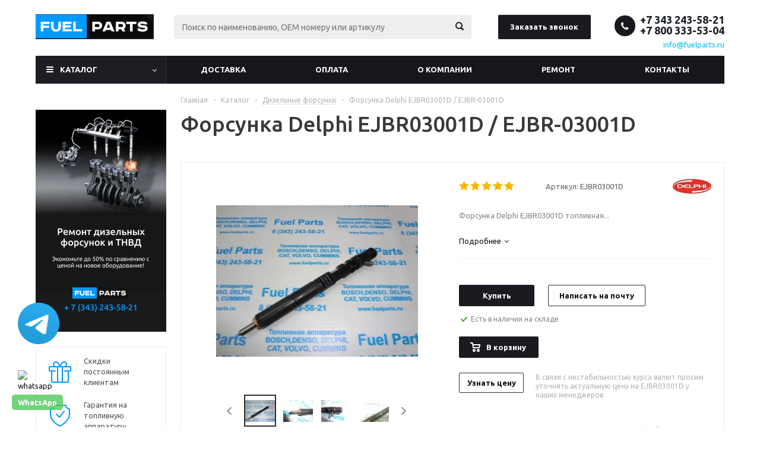

--- FILE ---
content_type: text/html; charset=UTF-8
request_url: https://fuelparts.ru/catalog/forsunki/forsunka-delphi-ejbr03001d/
body_size: 38297
content:
<!DOCTYPE html>
<html xmlns="http://www.w3.org/1999/xhtml" xml:lang="ru" lang="ru" >
<head>
	
	<title>Форсунка Delphi EJBR03001D / EJBR-03001D купить: расчет цены на EJBR03001D</title>
	<meta name="viewport" content="initial-scale=1.0, width=device-width" />
	<meta name="HandheldFriendly" content="true" />
	<meta name="yes" content="yes" />
	<meta name="apple-mobile-web-app-status-bar-style" content="black" />
	<meta name="SKYPE_TOOLBAR" content="SKYPE_TOOLBAR_PARSER_COMPATIBLE" />
	<meta http-equiv="Content-Type" content="text/html; charset=UTF-8" />
<meta name="keywords" content="форсунка delphi ejbr03001d / ejbr-03001d, EJBR03001D" />
<meta name="description" content="Форсунка Delphi EJBR03001D / EJBR-03001D – купить с доставкой по России и в Казахстан. Узнать цену на инжектор-форсунку EJBR03001D. ✔️ Оригинальная топливная аппаратура и гарантия. ✔️ Высокая скорость обработки заказов. ☎ 8 (800) 333-53-04" />
<link href="/bitrix/js/ui/design-tokens/dist/ui.design-tokens.css?172847456726358"  rel="stylesheet" />
<link href="/bitrix/js/ui/fonts/opensans/ui.font.opensans.css?16841794072555"  rel="stylesheet" />
<link href="/bitrix/js/main/popup/dist/main.popup.bundle.css?175993351531694"  rel="stylesheet" />
<link href="/local/templates/aspro_optimus/components/bitrix/catalog.element/main/style.css?1672134347279"  rel="stylesheet" />
<link href="/local/templates/aspro_optimus/components/bitrix/sale.gift.main.products/main/style.css?1544506746663"  rel="stylesheet" />
<link href="/local/templates/aspro_optimus/components/bitrix/iblock.vote/element_rating/style.css?1544506746341"  rel="stylesheet" />
<link href="/local/templates/aspro_optimus/css/jquery.fancybox.css?15445067464353"  data-template-style="true"  rel="stylesheet" />
<link href="/local/templates/aspro_optimus/css/styles.css?1701357067120091"  data-template-style="true"  rel="stylesheet" />
<link href="/local/templates/aspro_optimus/css/animation/animation_ext.css?15445067464934"  data-template-style="true"  rel="stylesheet" />
<link href="/local/templates/aspro_optimus/ajax/ajax.css?1544506746326"  data-template-style="true"  rel="stylesheet" />
<link href="/local/templates/aspro_optimus/styles.css?16419825955718"  data-template-style="true"  rel="stylesheet" />
<link href="/local/templates/aspro_optimus/template_styles.css?1761282564370811"  data-template-style="true"  rel="stylesheet" />
<link href="/local/templates/aspro_optimus/themes/custom_s1/theme.css?175560560033847"  data-template-style="true"  rel="stylesheet" />
<link href="/local/templates/aspro_optimus/bg_color/custom_s1/bgcolors.css?175560560052"  data-template-style="true"  rel="stylesheet" />
<link href="/local/templates/aspro_optimus/css/media.css?1697716060111457"  data-template-style="true"  rel="stylesheet" />
<link href="/local/templates/aspro_optimus/css/fonts/font-awesome/css/font-awesome.min.css?154450674629063"  data-template-style="true"  rel="stylesheet" />
<link href="/local/templates/aspro_optimus/css/print.css?15445067467290"  data-template-style="true"  rel="stylesheet" />
<link href="/local/templates/aspro_optimus/css/custom.css?17072277086654"  data-template-style="true"  rel="stylesheet" />
<script>if(!window.BX)window.BX={};if(!window.BX.message)window.BX.message=function(mess){if(typeof mess==='object'){for(let i in mess) {BX.message[i]=mess[i];} return true;}};</script>
<script>(window.BX||top.BX).message({"JS_CORE_LOADING":"Загрузка...","JS_CORE_NO_DATA":"- Нет данных -","JS_CORE_WINDOW_CLOSE":"Закрыть","JS_CORE_WINDOW_EXPAND":"Развернуть","JS_CORE_WINDOW_NARROW":"Свернуть в окно","JS_CORE_WINDOW_SAVE":"Сохранить","JS_CORE_WINDOW_CANCEL":"Отменить","JS_CORE_WINDOW_CONTINUE":"Продолжить","JS_CORE_H":"ч","JS_CORE_M":"м","JS_CORE_S":"с","JSADM_AI_HIDE_EXTRA":"Скрыть лишние","JSADM_AI_ALL_NOTIF":"Показать все","JSADM_AUTH_REQ":"Требуется авторизация!","JS_CORE_WINDOW_AUTH":"Войти","JS_CORE_IMAGE_FULL":"Полный размер"});</script>

<script src="/bitrix/js/main/core/core.js?1759933654511455"></script>

<script>BX.Runtime.registerExtension({"name":"main.core","namespace":"BX","loaded":true});</script>
<script>BX.setJSList(["\/bitrix\/js\/main\/core\/core_ajax.js","\/bitrix\/js\/main\/core\/core_promise.js","\/bitrix\/js\/main\/polyfill\/promise\/js\/promise.js","\/bitrix\/js\/main\/loadext\/loadext.js","\/bitrix\/js\/main\/loadext\/extension.js","\/bitrix\/js\/main\/polyfill\/promise\/js\/promise.js","\/bitrix\/js\/main\/polyfill\/find\/js\/find.js","\/bitrix\/js\/main\/polyfill\/includes\/js\/includes.js","\/bitrix\/js\/main\/polyfill\/matches\/js\/matches.js","\/bitrix\/js\/ui\/polyfill\/closest\/js\/closest.js","\/bitrix\/js\/main\/polyfill\/fill\/main.polyfill.fill.js","\/bitrix\/js\/main\/polyfill\/find\/js\/find.js","\/bitrix\/js\/main\/polyfill\/matches\/js\/matches.js","\/bitrix\/js\/main\/polyfill\/core\/dist\/polyfill.bundle.js","\/bitrix\/js\/main\/core\/core.js","\/bitrix\/js\/main\/polyfill\/intersectionobserver\/js\/intersectionobserver.js","\/bitrix\/js\/main\/lazyload\/dist\/lazyload.bundle.js","\/bitrix\/js\/main\/polyfill\/core\/dist\/polyfill.bundle.js","\/bitrix\/js\/main\/parambag\/dist\/parambag.bundle.js"]);
</script>
<script>BX.Runtime.registerExtension({"name":"pull.protobuf","namespace":"BX","loaded":true});</script>
<script>BX.Runtime.registerExtension({"name":"rest.client","namespace":"window","loaded":true});</script>
<script>(window.BX||top.BX).message({"pull_server_enabled":"Y","pull_config_timestamp":1759933578,"shared_worker_allowed":"Y","pull_guest_mode":"N","pull_guest_user_id":0,"pull_worker_mtime":1759933575});(window.BX||top.BX).message({"PULL_OLD_REVISION":"Для продолжения корректной работы с сайтом необходимо перезагрузить страницу."});</script>
<script>BX.Runtime.registerExtension({"name":"pull.client","namespace":"BX","loaded":true});</script>
<script>BX.Runtime.registerExtension({"name":"pull","namespace":"window","loaded":true});</script>
<script>BX.Runtime.registerExtension({"name":"jquery","namespace":"window","loaded":true});</script>
<script>BX.Runtime.registerExtension({"name":"ls","namespace":"window","loaded":true});</script>
<script>BX.Runtime.registerExtension({"name":"ui.design-tokens","namespace":"window","loaded":true});</script>
<script>BX.Runtime.registerExtension({"name":"ui.fonts.opensans","namespace":"window","loaded":true});</script>
<script>BX.Runtime.registerExtension({"name":"main.popup","namespace":"BX.Main","loaded":true});</script>
<script>BX.Runtime.registerExtension({"name":"popup","namespace":"window","loaded":true});</script>
<script type="extension/settings" data-extension="currency.currency-core">{"region":"ru"}</script>
<script>BX.Runtime.registerExtension({"name":"currency.currency-core","namespace":"BX.Currency","loaded":true});</script>
<script>BX.Runtime.registerExtension({"name":"currency","namespace":"window","loaded":true});</script>
<script>(window.BX||top.BX).message({"LANGUAGE_ID":"ru","FORMAT_DATE":"DD.MM.YYYY","FORMAT_DATETIME":"DD.MM.YYYY HH:MI:SS","COOKIE_PREFIX":"BITRIX_SM","SERVER_TZ_OFFSET":"-18000","UTF_MODE":"Y","SITE_ID":"s1","SITE_DIR":"\/","USER_ID":"","SERVER_TIME":1769004465,"USER_TZ_OFFSET":36000,"USER_TZ_AUTO":"Y","bitrix_sessid":"e28bcb9a2f3659f6cbb0aaf85e95af56"});</script>


<script src="/bitrix/js/pull/protobuf/protobuf.js?1596625766274055"></script>
<script src="/bitrix/js/pull/protobuf/model.js?159662576670928"></script>
<script src="/bitrix/js/rest/client/rest.client.js?162100062217414"></script>
<script src="/bitrix/js/pull/client/pull.client.js?175993357783861"></script>
<script src="/bitrix/js/main/jquery/jquery-1.12.4.min.js?168417942297163"></script>
<script src="/bitrix/js/main/core/core_ls.js?17386811684201"></script>
<script src="/bitrix/js/main/ajax.js?154219456235509"></script>
<script src="/bitrix/js/main/popup/dist/main.popup.bundle.js?1759933714119638"></script>
<script src="/bitrix/js/main/cphttprequest.js?15421945596104"></script>
<script src="/bitrix/js/currency/currency-core/dist/currency-core.bundle.js?17284743748800"></script>
<script src="/bitrix/js/currency/core_currency.js?17284743741181"></script>
<script data-skip-moving='true'>window['asproRecaptcha'] = {params: {'recaptchaColor':'dark','recaptchaLogoShow':'y','recaptchaSize':'compact','recaptchaBadge':'bottomright','recaptchaLang':'ru'},key: '6LfGl7gZAAAAAKWkd6cCwAcZxE2IHfE6mzoIDcIO'};</script>
<script data-skip-moving='true'>!function(a,e,r,c,t){function n(r){var c=e.getElementById(r);if(c&&!(c.className.indexOf("g-recaptcha")<0)&&a.grecaptcha&&!c.children.length){var n=grecaptcha.render(r,{sitekey:a[t].key+"",theme:a[t].params.recaptchaColor+"",size:a[t].params.recaptchaSize+"",callback:"onCaptchaVerify"+a[t].params.recaptchaSize,badge:a[t].params.recaptchaBadge});$(c).attr("data-widgetid",n)}}a.onLoadRenderRecaptcha=function(){for(var e in a[c].args)a[c].args.hasOwnProperty(e)&&n(a[c].args[e][0]);a[c]=function(a){n(a)}},a[c]=a[c]||function(){a[c].args=a[c].args||[],a[c].args.push(arguments),function(e,r,c){var n;e.getElementById(c)||(n=e.createElement(r),n.id=c,n.src="//www.google.com/recaptcha/api.js?hl="+a[t].params.recaptchaLang+"&onload=onLoadRenderRecaptcha&render=explicit",e.head.appendChild(n))}(e,r,"recaptchaApiLoader")}}(window,document,"script","renderRecaptchaById","asproRecaptcha");</script>
<script data-skip-moving='true'>!function(){var e=function(e){for(var a=e;a;)if(a=a.parentNode,"form"===a.nodeName.toLowerCase())return a;return null},a=function(e){var a=[],t=null,n=!1;"undefined"!=typeof e&&(n=null!==e),t=n?e.getElementsByTagName("input"):document.getElementsByName("captcha_word");for(var r=0;r<t.length;r++)"captcha_word"===t[r].name&&a.push(t[r]);return a},t=function(e){for(var a=[],t=e.getElementsByTagName("img"),n=0;n<t.length;n++)(/\/bitrix\/tools\/captcha.php\?(captcha_code|captcha_sid)=[^>]*?/i.test(t[n].src)||"captcha"===t[n].id)&&a.push(t[n]);return a},n=function(){var t=null,n=a(t);if(0===n.length)return[];for(var r=[],c=0;c<n.length;c++){var o=e(n[c]);null!==o&&r.push(o)}return r},r=function(e){var a="recaptcha-dynamic-"+(new Date).getTime();if(null!==document.getElementById(a)){var t=!1,n=null,r=65535;do n=Math.floor(Math.random()*r),t=null!==document.getElementById(a+n);while(t);a+=n}var c=document.createElement("div");c.id=a,c.className="g-recaptcha",c.attributes["data-sitekey"]=window.asproRecaptcha.key,e.parentNode&&(e.parentNode.className+=" recaptcha_text",e.parentNode.replaceChild(c,e)),renderRecaptchaById(a)},c=function(e){var a="[data-uri]";e.attributes.src=a,e.style.display="none","src"in e&&(e.parentNode&&(e.parentNode.className+=" recaptcha_tmp_img"),e.src=a)},o=function(e){"function"==typeof $&&$(e).find(".captcha-row label > span").length&&$(e).find(".captcha-row label > span").html(BX.message("RECAPTCHA_TEXT")+' <span class="star">*</span>')},p=function(){for(var e,p=n(),d=0;d<p.length;d++){var i=p[d],s=a(i);if(0!==s.length){var l=t(i);if(0!==l.length){for(e=0;e<s.length;e++)r(s[e]);for(e=0;e<l.length;e++)c(l[e]);o(i)}}}},d=function(){if("undefined"!=typeof renderRecaptchaById)for(var e=document.getElementsByClassName("g-recaptcha"),a=0;a<e.length;a++){var t=e[a];if(0===t.innerHTML.length){var n=t.id;if("string"==typeof n&&0!==n.length){if("function"==typeof $){var r=$(t).closest(".captcha-row");r.length&&(r.addClass(window.asproRecaptcha.params.recaptchaSize+" logo_captcha_"+window.asproRecaptcha.params.recaptchaLogoShow+" "+window.asproRecaptcha.params.recaptchaBadge),r.find(".captcha_image").addClass("recaptcha_tmp_img"),r.find(".captcha_input").addClass("recaptcha_text"),"invisible"!==window.asproRecaptcha.params.recaptchaSize&&(r.find("input.recaptcha").length||$('<input type="text" class="recaptcha" value="" />').appendTo(r)))}renderRecaptchaById(n)}}}},i=function(){try{return d(),window.renderRecaptchaById&&window.asproRecaptcha&&window.asproRecaptcha.key?(p(),!0):(console.error("Bad captcha keys or module error"),!0)}catch(e){return console.error(e),!0}};document.addEventListener?document.addEventListener("DOMNodeInserted",i,!1):console.warn("Your browser does not support dynamic ReCaptcha replacement")}();</script>
<script data-skip-moving='true'>window['asproRecaptcha'] = {params: {'recaptchaColor':'light','recaptchaLogoShow':'y','recaptchaSize':'normal','recaptchaBadge':'bottomright','recaptchaLang':'ru'},key: '6LdiQrQUAAAAABXqGjzR6KrJvfYck8MTQV3ctjPL'};</script>
<script data-skip-moving='true'>!function(a,e,r,c,t){function n(r){var c=e.getElementById(r);if(c&&!(c.className.indexOf("g-recaptcha")<0)&&a.grecaptcha&&!c.children.length){var n=grecaptcha.render(r,{sitekey:a[t].key+"",theme:a[t].params.recaptchaColor+"",size:a[t].params.recaptchaSize+"",callback:"onCaptchaVerify"+a[t].params.recaptchaSize,badge:a[t].params.recaptchaBadge});$(c).attr("data-widgetid",n)}}a.onLoadRenderRecaptcha=function(){for(var e in a[c].args)a[c].args.hasOwnProperty(e)&&n(a[c].args[e][0]);a[c]=function(a){n(a)}},a[c]=a[c]||function(){a[c].args=a[c].args||[],a[c].args.push(arguments),function(e,r,c){var n;e.getElementById(c)||(n=e.createElement(r),n.id=c,n.src="//www.google.com/recaptcha/api.js?hl="+a[t].params.recaptchaLang+"&onload=onLoadRenderRecaptcha&render=explicit",e.head.appendChild(n))}(e,r,"recaptchaApiLoader")}}(window,document,"script","renderRecaptchaById","asproRecaptcha");</script>
<script data-skip-moving='true'>!function(){var s=function(a){for(var e=a;e;)if("form"===(e=e.parentNode).nodeName.toLowerCase())return e;return null},d=function(a){var e=[],t=null,n=!1;void 0!==a&&(n=null!==a),t=n?a.getElementsByTagName("input"):document.getElementsByName("captcha_word");for(var r=0;r<t.length;r++)"captcha_word"===t[r].name&&e.push(t[r]);return e},l=function(a){for(var e=[],t=a.getElementsByTagName("img"),n=0;n<t.length;n++)(/\/bitrix\/tools\/captcha.php\?(captcha_code|captcha_sid)=[^>]*?/i.test(t[n].src)||"captcha"===t[n].id)&&e.push(t[n]);return e},h=function(a){var e="recaptcha-dynamic-"+(new Date).getTime();if(null!==document.getElementById(e)){for(var t=null;t=Math.floor(65535*Math.random()),null!==document.getElementById(e+t););e+=t}var n=document.createElement("div");n.id=e,n.className="g-recaptcha",n.attributes["data-sitekey"]=window.asproRecaptcha.key,a.parentNode&&(a.parentNode.className+=" recaptcha_text","invisible"==window.asproRecaptcha.params.recaptchaSize&&(a.parentNode.className+=" invisible"),a.parentNode.replaceChild(n,a)),renderRecaptchaById(e)},a=function(){for(var a,e,t,n,r=function(){var a=d(null);if(0===a.length)return[];for(var e=[],t=0;t<a.length;t++){var n=s(a[t]);null!==n&&e.push(n)}return e}(),c=0;c<r.length;c++){var o=r[c],p=d(o);if(0!==p.length){var i=l(o);if(0!==i.length){for(a=0;a<p.length;a++)h(p[a]);for(a=0;a<i.length;a++)t=i[a],void 0,n="[data-uri]",t.attributes.src=n,t.style.display="none","src"in t&&(t.parentNode&&(t.parentNode.className+=" recaptcha_tmp_img"),t.src=n);e=o,"function"==typeof $&&$(e).find(".captcha-row label > span").length&&$(e).find(".captcha-row label > span").html(BX.message("RECAPTCHA_TEXT")+' <span class="star">*</span>')}}}};document.addEventListener?document.addEventListener("DOMNodeInserted",function(){try{return function(){if("undefined"!=typeof renderRecaptchaById)for(var a=document.getElementsByClassName("g-recaptcha"),e=0;e<a.length;e++){var t=a[e];if(0===t.innerHTML.length){var n=t.id;if("string"==typeof n&&0!==n.length){if("function"==typeof $){var r=$(t).closest(".captcha-row");r.length&&(r.addClass(window.asproRecaptcha.params.recaptchaSize+" logo_captcha_"+window.asproRecaptcha.params.recaptchaLogoShow+" "+window.asproRecaptcha.params.recaptchaBadge),r.find(".captcha_image").addClass("recaptcha_tmp_img"),r.find(".captcha_input").addClass("recaptcha_text"),"invisible"!==window.asproRecaptcha.params.recaptchaSize?r.find("input.recaptcha").length||$('<input type="text" class="recaptcha" value="" />').appendTo(r):r.find(".captcha_input").addClass("invisible"))}renderRecaptchaById(n)}}}}(),window.renderRecaptchaById&&window.asproRecaptcha&&window.asproRecaptcha.key?a():console.error("Bad captcha keys or module error"),!0}catch(a){return console.error(a),!0}},!1):console.warn("Your browser does not support dynamic ReCaptcha replacement")}();</script>
<script>
					(function () {
						"use strict";

						var counter = function ()
						{
							var cookie = (function (name) {
								var parts = ("; " + document.cookie).split("; " + name + "=");
								if (parts.length == 2) {
									try {return JSON.parse(decodeURIComponent(parts.pop().split(";").shift()));}
									catch (e) {}
								}
							})("BITRIX_CONVERSION_CONTEXT_s1");

							if (cookie && cookie.EXPIRE >= BX.message("SERVER_TIME"))
								return;

							var request = new XMLHttpRequest();
							request.open("POST", "/bitrix/tools/conversion/ajax_counter.php", true);
							request.setRequestHeader("Content-type", "application/x-www-form-urlencoded");
							request.send(
								"SITE_ID="+encodeURIComponent("s1")+
								"&sessid="+encodeURIComponent(BX.bitrix_sessid())+
								"&HTTP_REFERER="+encodeURIComponent(document.referrer)
							);
						};

						if (window.frameRequestStart === true)
							BX.addCustomEvent("onFrameDataReceived", counter);
						else
							BX.ready(counter);
					})();
				</script>
<script>BX.message({'PHONE':'Телефон','SOCIAL':'Социальные сети','DESCRIPTION':'Описание магазина','ITEMS':'Товары','LOGO':'Логотип','REGISTER_INCLUDE_AREA':'Текст о регистрации','AUTH_INCLUDE_AREA':'Текст об авторизации','FRONT_IMG':'Изображение компании','EMPTY_CART':'пуста','CATALOG_VIEW_MORE':'... Показать все','CATALOG_VIEW_LESS':'... Свернуть','JS_REQUIRED':'Заполните это поле!','JS_FORMAT':'Неверный формат!','JS_FILE_EXT':'Недопустимое расширение файла!','JS_PASSWORD_COPY':'Пароли не совпадают!','JS_PASSWORD_LENGTH':'Минимум 6 символов!','JS_ERROR':'Неверно заполнено поле!','JS_FILE_SIZE':'Максимальный размер 5мб!','JS_FILE_BUTTON_NAME':'Выберите файл','JS_FILE_DEFAULT':'Файл не найден','JS_DATE':'Некорректная дата!','JS_RECAPTCHA_ERROR':'Пройдите проверку','JS_REQUIRED_LICENSES':'Согласитесь с условиями!','FANCY_CLOSE':'Закрыть','FANCY_NEXT':'Следующий','FANCY_PREV':'Предыдущий','TOP_AUTH_REGISTER':'Регистрация','CALLBACK':'Заказать звонок','UNTIL_AKC':'До конца акции','TITLE_QUANTITY_BLOCK':'Остаток','TITLE_QUANTITY':'штук','TOTAL_SUMM_ITEM':'Общая стоимость ','RECAPTCHA_TEXT':'Подтвердите, что вы не робот','SUBSCRIBE_SUCCESS':'Вы успешно подписались','COUNTDOWN_SEC':'сек.','COUNTDOWN_MIN':'мин.','COUNTDOWN_HOUR':'час.','COUNTDOWN_DAY0':'дней','COUNTDOWN_DAY1':'день','COUNTDOWN_DAY2':'дня','COUNTDOWN_WEAK0':'Недель','COUNTDOWN_WEAK1':'Неделя','COUNTDOWN_WEAK2':'Недели','COUNTDOWN_MONTH0':'Месяцев','COUNTDOWN_MONTH1':'Месяц','COUNTDOWN_MONTH2':'Месяца','COUNTDOWN_YEAR0':'Лет','COUNTDOWN_YEAR1':'Год','COUNTDOWN_YEAR2':'Года','CATALOG_PARTIAL_BASKET_PROPERTIES_ERROR':'Заполнены не все свойства у добавляемого товара','CATALOG_EMPTY_BASKET_PROPERTIES_ERROR':'Выберите свойства товара, добавляемые в корзину в параметрах компонента','CATALOG_ELEMENT_NOT_FOUND':'Элемент не найден','ERROR_ADD2BASKET':'Ошибка добавления товара в корзину','CATALOG_SUCCESSFUL_ADD_TO_BASKET':'Успешное добавление товара в корзину','ERROR_BASKET_TITLE':'Ошибка корзины','ERROR_BASKET_PROP_TITLE':'Выберите свойства, добавляемые в корзину','ERROR_BASKET_BUTTON':'Выбрать','BASKET_TOP':'Корзина в шапке','ERROR_ADD_DELAY_ITEM':'Ошибка отложенной корзины','VIEWED_TITLE':'Ранее вы смотрели','VIEWED_BEFORE':'Ранее вы смотрели','BEST_TITLE':'Лучшие предложения','CT_BST_SEARCH_BUTTON':'Поиск по каталогу','CT_BST_SEARCH2_BUTTON':'Найти','BASKET_PRINT_BUTTON':'Распечатать','BASKET_CLEAR_ALL_BUTTON':'Очистить','BASKET_QUICK_ORDER_BUTTON':'Быстрый заказ','BASKET_CONTINUE_BUTTON':'Продолжить покупки','BASKET_ORDER_BUTTON':'Оформить заказ','SHARE_BUTTON':'Поделиться','BASKET_CHANGE_TITLE':'Ваш заказ','BASKET_CHANGE_LINK':'Изменить','FROM':'от','TITLE_BLOCK_VIEWED_NAME':'Ранее вы смотрели','T_BASKET':'Корзина заказа','FILTER_EXPAND_VALUES':'Показать все','FILTER_HIDE_VALUES':'Свернуть','FULL_ORDER':'Полный заказ','ITEM_ECONOMY':'Экономия','JS_FORMAT_ORDER':'имеет неверный формат'})</script>
<link rel="shortcut icon" href="/favicon.ico" type="image/x-icon" />
<link rel="apple-touch-icon" sizes="180x180" href="/upload/aspro.optimus/080/9m2ulz0tne4wtm0to0o3j99u761z1rx8.png" />
<script>var ajaxMessages = {wait:"Загрузка..."}</script>
<meta property="og:description" content="Форсунка Delphi EJBR03001D топливная.Устанавливается на дизельные двигатели с системой Common Rail, экостандарт Euro-III.Пример применения: автомобили Kia Bongo3 на базе дизельных моторов J3 2900." />
<meta property="og:image" content="https://fuelparts.ru/upload/iblock/92c/92c6b07611a8c56845407c6e55784f7f.JPG" />
<link rel="image_src" href="https://fuelparts.ru/upload/iblock/92c/92c6b07611a8c56845407c6e55784f7f.JPG"  />
<meta property="og:title" content="Форсунка Delphi EJBR03001D / EJBR-03001D купить: расчет цены на EJBR03001D" />
<meta property="og:type" content="website" />
<meta property="og:url" content="https://fuelparts.ru/catalog/forsunki/forsunka-delphi-ejbr03001d/" />



<script src="/local/templates/aspro_optimus/js/jquery.actual.min.js?15445067461251"></script>
<script src="/local/templates/aspro_optimus/js/jqModal.js?16841825254263"></script>
<script src="/local/templates/aspro_optimus/js/jquery.fancybox.js?168418025545832"></script>
<script src="/local/templates/aspro_optimus/js/jquery.history.js?154450674621571"></script>
<script src="/local/templates/aspro_optimus/js/jquery.flexslider.js?154450674655515"></script>
<script src="/local/templates/aspro_optimus/js/jquery.validate.min.js?154450674622257"></script>
<script src="/local/templates/aspro_optimus/js/jquery.inputmask.bundle.min.js?154450674670933"></script>
<script src="/local/templates/aspro_optimus/js/jquery.easing.1.3.js?15445067468095"></script>
<script src="/local/templates/aspro_optimus/js/equalize.min.js?1544506746588"></script>
<script src="/local/templates/aspro_optimus/js/jquery.alphanumeric.js?15445067461972"></script>
<script src="/local/templates/aspro_optimus/js/jquery.cookie.js?15445067463066"></script>
<script src="/local/templates/aspro_optimus/js/jquery.plugin.min.js?15445067463181"></script>
<script src="/local/templates/aspro_optimus/js/jquery.countdown.min.js?154450674613137"></script>
<script src="/local/templates/aspro_optimus/js/jquery.countdown-ru.js?15445067461400"></script>
<script src="/local/templates/aspro_optimus/js/jquery.ikSelect.js?154450674632030"></script>
<script src="/local/templates/aspro_optimus/js/sly.js?154450674659910"></script>
<script src="/local/templates/aspro_optimus/js/equalize_ext.js?15445067462846"></script>
<script src="/local/templates/aspro_optimus/js/jquery.dotdotdot.js?15445067465908"></script>
<script src="/local/templates/aspro_optimus/js/main.js?1743066907147823"></script>
<script src="/bitrix/components/bitrix/search.title/script.js?174306516610542"></script>
<script src="/local/templates/aspro_optimus/js/custom.js?17014342571159"></script>
<script src="/local/templates/aspro_optimus/components/bitrix/catalog.element/main/script.js?1684182009103849"></script>
<script src="/local/templates/aspro_optimus/components/bitrix/sale.gift.product/main/script.js?154450674645513"></script>
<script src="/local/templates/aspro_optimus/components/bitrix/sale.gift.main.products/main/script.js?15445067463832"></script>
<script src="/bitrix/templates/.default/components/1bit/catalog.section/catalog_block1/script.js?170712393860522"></script>

		
						
				<!--[if gte IE 9]><style>.basket_button, .button30, .icon {filter: none;}</style><![endif]-->
	<link href='https://fonts.googleapis.com/css?family=Ubuntu:400,500,700,400italic&subset=latin,cyrillic' rel='stylesheet'>

<!-- Global site tag (gtag.js) - Google Analytics -->
<script async src="https://www.googletagmanager.com/gtag/js?id=UA-76424514-2"></script>
<script>
  window.dataLayer = window.dataLayer || [];
  function gtag(){dataLayer.push(arguments);}
  gtag('js', new Date());

  gtag('config', 'UA-76424514-2');
</script>
<meta name="yandex-verification" content="2da8760d4ded7d7e">
<meta name="yandex-verification" content="7de66bd5660b483d">
<meta name="google-site-verification" content="YBB7WrD9jCt3vQpnPKVk5RAravGbCP2XwlUR1ahxC5g" />
<script src="https://analytics.alloka.ru/script/269a6aeeb614cbd2"></script>
<link rel="icon" type="image/x-icon" href="/bitrix/templates/aspro_optimus/favicon.ico" />
<style>
	.menu.top.menu_top_block.catalogfirst:hover .dropdown {display:block !important;}
</style>
<style>
	.dialogs_box {
	    padding: 5px;
	    border: 1px solid #CCC;
	    -webkit-border-radius: 3px;
	    border-radius: 3px;
	    margin: 10px;
	    max-height: 300px;
	     overflow: hidden;
    overflow-y: auto;

	}

	.coment {
	  padding:20px;
	  border:1px solid #CCC;
	  margin:5px;
	}
</style>
<style>
	.faq_section {margin:0;}
</style>
</head>
	<body id="main">
		<div id="panel"></div>
													<script>
			BX.message({'MIN_ORDER_PRICE_TEXT':''});

			var arOptimusOptions = ({
				"SITE_DIR" : "/",
				"SITE_ID" : "s1",
				"FORM" : ({
					"ASK_FORM_ID" : "ASK",
					"SERVICES_FORM_ID" : "SERVICES",
					"FEEDBACK_FORM_ID" : "FEEDBACK",
					"CALLBACK_FORM_ID" : "CALLBACK",
					"RESUME_FORM_ID" : "RESUME",
					"TOORDER_FORM_ID" : "TOORDER"
				}),
				"PAGES" : ({
					"FRONT_PAGE" : "",
					"BASKET_PAGE" : "",
					"ORDER_PAGE" : "",
					"PERSONAL_PAGE" : "",
					"CATALOG_PAGE" : "1",
					"CATALOG_PAGE_URL" : "/catalog/",
				}),
				"PRICES" : ({
					"MIN_PRICE" : "1",
				}),
				"THEME" : ({
					"THEME_SWITCHER" : "n",
					"COLOR_THEME" : "custom",
					"CUSTOM_COLOR_THEME" : "1d1e24",
					"LOGO_IMAGE" : "/upload/aspro.optimus/4b3/4b3d36c398c3fe4a334c4e39508ca395.png",
					"FAVICON_IMAGE" : "/favicon.ico",
					"APPLE_TOUCH_ICON_IMAGE" : "/upload/aspro.optimus/080/9m2ulz0tne4wtm0to0o3j99u761z1rx8.png",
					"BANNER_WIDTH" : "",
					"BANNER_ANIMATIONTYPE" : "SLIDE_HORIZONTAL",
					"BANNER_SLIDESSHOWSPEED" : "5000",
					"BANNER_ANIMATIONSPEED" : "600",
					"HEAD" : ({
						"VALUE" : "",
						"MENU" : "",
						"MENU_COLOR" : "",
						"HEAD_COLOR" : "",
					}),
					"BASKET" : "fly",
					"STORES" : "",
					"STORES_SOURCE" : "iblock",
					"TYPE_SKU" : "type_1",
					"TYPE_VIEW_FILTER" : "vertical",
					"SHOW_BASKET_ONADDTOCART" : "Y",
					"SHOW_BASKET_PRINT" : "Y",
					"SHOW_ONECLICKBUY_ON_BASKET_PAGE" : "N",
					"PHONE_MASK" : "+7 (999) 999-99-99",
					"VALIDATE_PHONE_MASK" : "^[+][7] [(][0-9]{3}[)] [0-9]{3}[-][0-9]{2}[-][0-9]{2}$",
					"SCROLLTOTOP_TYPE" : "ROUND_COLOR",
					"SCROLLTOTOP_POSITION" : "PADDING",
					"MENU_POSITION" : "line",
					"MENU_TYPE_VIEW" : "hover",
					"SHOW_LICENCE" : "N",
					"LICENCE_CHECKED" : "N",
					"DISCOUNT_PRICE" : "",
					"DETAIL_PICTURE_MODE" : "POPUP",
					"SHOW_TOTAL_SUMM" : "Y",
					"CHANGE_TITLE_ITEM" : "N",
				}),
				"COUNTERS":({
					"YANDEX_COUNTER" : "0",
					"YANDEX_ECOMERCE" : "N",
					"USE_YA_COUNTER" : "Y",
					"YA_COUNTER_ID" : "45188694",
					"USE_FORMS_GOALS" : "SINGLE",
					"USE_BASKET_GOALS" : "Y",
					"USE_1CLICK_GOALS" : "Y",
					"USE_FASTORDER_GOALS" : "Y",
					"USE_FULLORDER_GOALS" : "Y",
					"USE_DEBUG_GOALS" : "Y",
					"GOOGLE_COUNTER" : "0",
					"GOOGLE_ECOMERCE" : "N",
					"TYPE":{
						"ONE_CLICK":"Покупка в 1 клик",
						"QUICK_ORDER":"Быстрый заказ",
					},
					"GOOGLE_EVENTS":{
						"ADD2BASKET": "addToCart",
						"REMOVE_BASKET": "removeFromCart",
						"CHECKOUT_ORDER": "checkout",
						"PURCHASE": "gtm.dom",
					}
				}),
				"JS_ITEM_CLICK":({
					"precision" : 6,
					"precisionFactor" : Math.pow(10,6)
				})
			});

			$(document).ready(function(){
				$.extend( $.validator.messages, {
					required: BX.message('JS_REQUIRED'),
					email: BX.message('JS_FORMAT'),
					equalTo: BX.message('JS_PASSWORD_COPY'),
					minlength: BX.message('JS_PASSWORD_LENGTH'),
					remote: BX.message('JS_ERROR')
				});

				$.validator.addMethod(
					'regexp', function( value, element, regexp ){
						var re = new RegExp( regexp );
						return this.optional( element ) || re.test( value );
					},
					BX.message('JS_FORMAT')
				);

				$.validator.addMethod(
					'filesize', function( value, element, param ){
						return this.optional( element ) || ( element.files[0].size <= param )
					},
					BX.message('JS_FILE_SIZE')
				);

				$.validator.addMethod(
					'date', function( value, element, param ) {
						var status = false;
						if(!value || value.length <= 0){
							status = false;
						}
						else{
							// html5 date allways yyyy-mm-dd
							var re = new RegExp('^([0-9]{4})(.)([0-9]{2})(.)([0-9]{2})$');
							var matches = re.exec(value);
							if(matches){
								var composedDate = new Date(matches[1], (matches[3] - 1), matches[5]);
								status = ((composedDate.getMonth() == (matches[3] - 1)) && (composedDate.getDate() == matches[5]) && (composedDate.getFullYear() == matches[1]));
							}
							else{
								// firefox
								var re = new RegExp('^([0-9]{2})(.)([0-9]{2})(.)([0-9]{4})$');
								var matches = re.exec(value);
								if(matches){
									var composedDate = new Date(matches[5], (matches[3] - 1), matches[1]);
									status = ((composedDate.getMonth() == (matches[3] - 1)) && (composedDate.getDate() == matches[1]) && (composedDate.getFullYear() == matches[5]));
								}
							}
						}
						return status;
					}, BX.message('JS_DATE')
				);

				$.validator.addMethod(
					'extension', function(value, element, param){
						param = typeof param === 'string' ? param.replace(/,/g, '|') : 'png|jpe?g|gif';
						return this.optional(element) || value.match(new RegExp('.(' + param + ')$', 'i'));
					}, BX.message('JS_FILE_EXT')
				);

				$.validator.addMethod(
					'captcha', function( value, element, params ){
						return $.validator.methods.remote.call(this, value, element,{
							url: arOptimusOptions['SITE_DIR'] + 'ajax/check-captcha.php',
							type: 'post',
							data:{
								captcha_word: value,
								captcha_sid: function(){
									return $(element).closest('form').find('input[name="captcha_sid"]').val();
								}
							}
						});
					},
					BX.message('JS_ERROR')
				);

				$.validator.addMethod(
					'recaptcha', function(value, element, param){
						var id = $(element).closest('form').find('.g-recaptcha').attr('data-widgetid');
						if(typeof id !== 'undefined'){
							return grecaptcha.getResponse(id) != '';
						}
						else{
							return true;
						}
					}, BX.message('JS_RECAPTCHA_ERROR')
				);

				$.validator.addClassRules({
					'phone':{
						regexp: arOptimusOptions['THEME']['VALIDATE_PHONE_MASK']
					},
					'confirm_password':{
						equalTo: 'input[name="REGISTER\[PASSWORD\]"]',
						minlength: 6
					},
					'password':{
						minlength: 6
					},
					'inputfile':{
						extension: arOptimusOptions['THEME']['VALIDATE_FILE_EXT'],
						filesize: 5000000
					},
					'captcha':{
						captcha: ''
					},
					'recaptcha':{
						recaptcha: ''
					}
				});

				if(arOptimusOptions['THEME']['PHONE_MASK']){
					$('input.phone').inputmask('mask', {'mask': arOptimusOptions['THEME']['PHONE_MASK']});
				}

				jqmEd('feedback', arOptimusOptions['FORM']['FEEDBACK_FORM_ID']);
				jqmEd('ask', arOptimusOptions['FORM']['ASK_FORM_ID'], '.ask_btn');
				jqmEd('services', arOptimusOptions['FORM']['SERVICES_FORM_ID'], '.services_btn','','.services_btn');
				if($('.resume_send').length){
					$('.resume_send').live('click', function(e){
						$("body").append("<span class='resume_send_wr' style='display:none;'></span>");
						jqmEd('resume', arOptimusOptions['FORM']['RESUME_FORM_ID'], '.resume_send_wr','', this);
						$("body .resume_send_wr").click();
						$("body .resume_send_wr").remove();
					})
				}
				jqmEd('callback', arOptimusOptions['FORM']['CALLBACK_FORM_ID'], '.callback_btn');

			});
			</script>
							<div class="wrapper catalog_page basket_fly colored banner_auto">
			<div class="header_wrap ">
								<header id="header">
					<div class="wrapper_inner">
						<div class="top_br"></div>
						<table class="middle-h-row">
							<tr>
								<td class="logo_wrapp">
									<div class="logo nofill_n">
												<a href="/"><img src="/upload/aspro.optimus/4b3/4b3d36c398c3fe4a334c4e39508ca395.png" alt="FuelParts" title="FuelParts" /></a>
										</div>
								</td>
																<td  class="center_block">
									<div class="search">
											<div id="title-search" class="stitle_form">
		<form action="/catalog/">
			<div class="form-control1 bg">
				<input id="title-searchs-input" type="text" name="q" value="" size="40" class="text small_block" maxlength="100" autocomplete="off" placeholder="Поиск по наименованию, OEM номеру или артикулу" /><input name="s" type="submit" value="Поиск по каталогу" class="button icon" />
			</div>
		</form>
	</div>
<script>
var jsControl = new JCTitleSearch({
	//'WAIT_IMAGE': '/bitrix/themes/.default/images/wait.gif',
	'AJAX_PAGE' : '/catalog/forsunki/forsunka-delphi-ejbr03001d/',
	'CONTAINER_ID': 'title-search',
	'INPUT_ID': 'title-searchs-input',
	'MIN_QUERY_LEN': 2
});
$("#title-searchs-input").focus(function() { $(this).parents("form").find("button[type='submit']").addClass("hover"); });
$("#title-searchs-input").blur(function() { $(this).parents("form").find("button[type='submit']").removeClass("hover"); });
</script>
									</div>
								</td>

								<td class="callback_wrapp">
									<a class="button big_btn bold callback_btn">Заказать звонок</a>
								</td>
								
								<td class="basket_wrapp">
																													
										<div class="middle_phone">
											<div class="phones">
												<span class="phone_wrap">
													<span class="phone">
														<span class="icons fa fa-phone"></span>
														<span class="phone_text">
															<a class="phone_alloka" href="tel:+73432435821" rel="nofollow">+7 343 243-58-21</a><a href="tel:+78003335304" rel="nofollow">+7 800 333-53-04</a>

														</span>
													</span>
													<span class="header_email">
														<a rel="nofollow" href="mailto:info@fuelparts.ru">info@fuelparts.ru</a>													</span>
																									</span>
											</div>
										</div>
																		<div class="clearfix"></div>
								</td>
								
							</tr>
						</table>
					</div>
					<div class="catalog_menu menu_colored">
						<div class="wrapper_inner">
							<div class="wrapper_middle_menu wrap_menu">
								<ul class="menu adaptive">
									<li class="menu_opener"><div class="text">
										Меню								</div></li>
								</ul>
								<div class="catalog_menu_ext">
										<ul class="menu top menu_top_block catalogfirst">
								<li class="catalog icons_fa has-child ">
				<a class="parent" href="/catalog/" >Каталог</a>
									<ul class="dropdown">
													<li class="full   current opened  m_line v_hover">
								<a class="icons_fa " href="/catalog/forsunki/">Форсунки<div class="toggle_block"></div></a>
															</li>
													<li class="full has-child  m_line v_hover">
								<a class="icons_fa parent" href="/catalog/toplivnye-nasosy/">Топливные насосы<div class="toggle_block"></div></a>
																	<ul class="dropdown">
																					<li class="menu_item ">
																									<span class="image"><a href="/catalog/toplivnye-nasosy/toplivnye-nasosy-nizkogo-davleniya/"><img src="/upload/iblock/c56/c562aca47d3070ee9984e9a59a826c73.jpg" alt="Топливные насосы низкого давления (ТННД)"/></a></span>
																								<a class="section dark_link" href="/catalog/toplivnye-nasosy/toplivnye-nasosy-nizkogo-davleniya/"><span>Топливные насосы низкого давления (ТННД)</span></a>
																								<div class="clearfix"></div>
											</li>
																					<li class="menu_item ">
																									<span class="image"><a href="/catalog/toplivnye-nasosy/toplivnye-nasosy-vysokogo-davleniya/"><img src="/upload/iblock/6fa/6fa95ce6acf8303b76b31670cb51c157.jpg" alt="Топливные насосы высокого давления (ТНВД)"/></a></span>
																								<a class="section dark_link" href="/catalog/toplivnye-nasosy/toplivnye-nasosy-vysokogo-davleniya/"><span>Топливные насосы высокого давления (ТНВД)</span></a>
																								<div class="clearfix"></div>
											</li>
																			</ul>
															</li>
													<li class="full   m_line v_hover">
								<a class="icons_fa " href="/catalog/toplivnye-rampy-i-trubki/">Топливные рампы и трубки<div class="toggle_block"></div></a>
															</li>
													<li class="full has-child  m_line v_hover">
								<a class="icons_fa parent" href="/catalog/datchiki-solenoidy-aktuatory/">Датчики, соленоиды, актуаторы и прочее<div class="toggle_block"></div></a>
																	<ul class="dropdown">
																					<li class="menu_item ">
																									<span class="image"><a href="/catalog/datchiki-solenoidy-aktuatory/datchiki-davleniya-topliva/"><img src="/upload/iblock/9af/j8xagwwi9qaqjv28wpaxiz2pr4975d05.png" alt="Датчики давления топлива"/></a></span>
																								<a class="section dark_link" href="/catalog/datchiki-solenoidy-aktuatory/datchiki-davleniya-topliva/"><span>Датчики давления топлива</span></a>
																								<div class="clearfix"></div>
											</li>
																					<li class="menu_item ">
																									<span class="image"><a href="/catalog/datchiki-solenoidy-aktuatory/solenoidy/"><img src="/upload/iblock/29b/xi8nfq7t652rt0birq2qmykg5kg1qvlp.png" alt="Соленоиды"/></a></span>
																								<a class="section dark_link" href="/catalog/datchiki-solenoidy-aktuatory/solenoidy/"><span>Соленоиды</span></a>
																								<div class="clearfix"></div>
											</li>
																					<li class="menu_item ">
																									<span class="image"><a href="/catalog/datchiki-solenoidy-aktuatory/aktuatory/"><img src="/upload/iblock/9cc/eprou43gylovl1kn9zwhqzoas91z72lb.png" alt="Актуаторы"/></a></span>
																								<a class="section dark_link" href="/catalog/datchiki-solenoidy-aktuatory/aktuatory/"><span>Актуаторы</span></a>
																								<div class="clearfix"></div>
											</li>
																					<li class="menu_item ">
																									<span class="image"><a href="/catalog/datchiki-solenoidy-aktuatory/krepleniya-toplivnoy-apparatury/"><img src="/upload/iblock/8be/82sgarokingxb7p55qlcz91f91stwrfu.png" alt="Крепления топливной аппаратуры"/></a></span>
																								<a class="section dark_link" href="/catalog/datchiki-solenoidy-aktuatory/krepleniya-toplivnoy-apparatury/"><span>Крепления топливной аппаратуры</span></a>
																								<div class="clearfix"></div>
											</li>
																					<li class="menu_item ">
																									<span class="image"><a href="/catalog/datchiki-solenoidy-aktuatory/toplivnye-akkumulyatory/"><img src="/upload/iblock/687/lvsvtpcg2j7pue9junqwqb0ipvijnimw.jpg" alt="Топливные аккумуляторы"/></a></span>
																								<a class="section dark_link" href="/catalog/datchiki-solenoidy-aktuatory/toplivnye-akkumulyatory/"><span>Топливные аккумуляторы</span></a>
																								<div class="clearfix"></div>
											</li>
																					<li class="menu_item ">
																									<span class="image"><a href="/catalog/datchiki-solenoidy-aktuatory/regulyatory-toplivopodachi/"><img src="/upload/iblock/438/5cls6dohoxape81ph5n60kcmdktd98fm.jpg" alt="Регуляторы топливоподачи"/></a></span>
																								<a class="section dark_link" href="/catalog/datchiki-solenoidy-aktuatory/regulyatory-toplivopodachi/"><span>Регуляторы топливоподачи</span></a>
																								<div class="clearfix"></div>
											</li>
																					<li class="menu_item ">
																									<span class="image"><a href="/catalog/datchiki-solenoidy-aktuatory/privoda-toplivnogo-nasosa/"><img src="/upload/iblock/9d0/26lodmpnr54kwvql1igrma8e5ryokisf.png" alt="Привода топливного насоса"/></a></span>
																								<a class="section dark_link" href="/catalog/datchiki-solenoidy-aktuatory/privoda-toplivnogo-nasosa/"><span>Привода топливного насоса</span></a>
																								<div class="clearfix"></div>
											</li>
																					<li class="menu_item ">
																									<span class="image"><a href="/catalog/datchiki-solenoidy-aktuatory/konnektory/"><img src="/upload/iblock/747/egvi2p11hmxp8qb0nqbe6h2oykf123wd.png" alt="Коннекторы"/></a></span>
																								<a class="section dark_link" href="/catalog/datchiki-solenoidy-aktuatory/konnektory/"><span>Коннекторы</span></a>
																								<div class="clearfix"></div>
											</li>
																					<li class="menu_item ">
																									<span class="image"><a href="/catalog/datchiki-solenoidy-aktuatory/klapana-otsechki-topliva/"><img src="/upload/iblock/6c2/di0bv4t1d65ow3ibh0814ynyyjmz7wye.png" alt="Клапана отсечки топлива"/></a></span>
																								<a class="section dark_link" href="/catalog/datchiki-solenoidy-aktuatory/klapana-otsechki-topliva/"><span>Клапана отсечки топлива</span></a>
																								<div class="clearfix"></div>
											</li>
																					<li class="menu_item ">
																									<span class="image"><a href="/catalog/datchiki-solenoidy-aktuatory/provodka/"><img src="/upload/iblock/631/pclrmo8z76razbwa8k2mronee0yfqwic.png" alt="Проводка"/></a></span>
																								<a class="section dark_link" href="/catalog/datchiki-solenoidy-aktuatory/provodka/"><span>Проводка</span></a>
																								<div class="clearfix"></div>
											</li>
																					<li class="menu_item ">
																									<span class="image"><a href="/catalog/datchiki-solenoidy-aktuatory/klapana-sbrosa-davleniya-topliva/"><img src="/upload/iblock/b16/mvdl9jcvhg6cuu07agsl488ozzy66na2.png" alt="Клапана сброса давления топлива"/></a></span>
																								<a class="section dark_link" href="/catalog/datchiki-solenoidy-aktuatory/klapana-sbrosa-davleniya-topliva/"><span>Клапана сброса давления топлива</span></a>
																								<div class="clearfix"></div>
											</li>
																					<li class="menu_item ">
																									<span class="image"><a href="/catalog/datchiki-solenoidy-aktuatory/shtutsera-toplivnye/"><img src="/upload/iblock/43a/um10xfxfum3tjvp98ef9rfzqeel5z2qf.jpg" alt="Штуцера топливные"/></a></span>
																								<a class="section dark_link" href="/catalog/datchiki-solenoidy-aktuatory/shtutsera-toplivnye/"><span>Штуцера топливные</span></a>
																								<div class="clearfix"></div>
											</li>
																					<li class="menu_item ">
																									<span class="image"><a href="/catalog/datchiki-solenoidy-aktuatory/prokladki_-uplotneniya/"><img src="/upload/iblock/932/yxt1i2a6jqx4ijli3hecasge0f02tac3.png" alt="Прокладки, уплотнения"/></a></span>
																								<a class="section dark_link" href="/catalog/datchiki-solenoidy-aktuatory/prokladki_-uplotneniya/"><span>Прокладки, уплотнения</span></a>
																								<div class="clearfix"></div>
											</li>
																			</ul>
															</li>
													<li class="full   m_line v_hover">
								<a class="icons_fa " href="/catalog/komplekty-pereoborudovaniya-s-evro-3-i-evro-4-na-evro-2/">Комплекты переоборудования с Евро-3 и Евро-4 на Евро-2<div class="toggle_block"></div></a>
															</li>
													<li class="full has-child  m_line v_hover">
								<a class="icons_fa parent" href="/catalog/zapchasti-dlya-forsunok-i-tnvd/">Запчасти для топливной аппаратуры<div class="toggle_block"></div></a>
																	<ul class="dropdown">
																					<li class="menu_item ">
																									<span class="image"><a href="/catalog/zapchasti-dlya-forsunok-i-tnvd/zapchasti-dlya-tnvd-i-tnnd/"><img src="/upload/iblock/ee4/ee448b3974f057c1a2661fe6a6da9ba9.gif" alt="Запчасти для ТНВД и ТННД"/></a></span>
																								<a class="section dark_link" href="/catalog/zapchasti-dlya-forsunok-i-tnvd/zapchasti-dlya-tnvd-i-tnnd/"><span>Запчасти для ТНВД и ТННД</span></a>
																								<div class="clearfix"></div>
											</li>
																					<li class="menu_item ">
																									<span class="image"><a href="/catalog/zapchasti-dlya-forsunok-i-tnvd/zapchasti-dlya-forsunok/"><img src="/upload/iblock/549/54944fb4bec408bcb222c7ec5cba7815.jpg" alt="Запчасти для ФОРСУНОК"/></a></span>
																								<a class="section dark_link" href="/catalog/zapchasti-dlya-forsunok-i-tnvd/zapchasti-dlya-forsunok/"><span>Запчасти для ФОРСУНОК</span></a>
																									<ul class="dropdown">
																													<li class="menu_item ">
																<a class="section1" href="/catalog/zapchasti-dlya-forsunok-i-tnvd/zapchasti-dlya-forsunok/raspyliteli-forsunok/"><span>Распылители форсунок</span></a>
															</li>
																													<li class="menu_item ">
																<a class="section1" href="/catalog/zapchasti-dlya-forsunok-i-tnvd/zapchasti-dlya-forsunok/klapana-forsunok/"><span>Клапана форсунок</span></a>
															</li>
																													<li class="menu_item ">
																<a class="section1" href="/catalog/zapchasti-dlya-forsunok-i-tnvd/zapchasti-dlya-forsunok/plunzhery/"><span>Плунжеры</span></a>
															</li>
																													<li class="menu_item ">
																<a class="section1" href="/catalog/zapchasti-dlya-forsunok-i-tnvd/zapchasti-dlya-forsunok/uplotneniya/"><span>Уплотнения</span></a>
															</li>
																													<li class="menu_item ">
																<a class="section1" href="/catalog/zapchasti-dlya-forsunok-i-tnvd/zapchasti-dlya-forsunok/stakany-forsunok/"><span>Стаканы форсунок</span></a>
															</li>
																													<li class="menu_item ">
																<a class="section1" href="/catalog/zapchasti-dlya-forsunok-i-tnvd/zapchasti-dlya-forsunok/shayby-forsunok/"><span>Шайбы форсунок</span></a>
															</li>
																											</ul>
																								<div class="clearfix"></div>
											</li>
																			</ul>
															</li>
													<li class="full   m_line v_hover">
								<a class="icons_fa " href="/catalog/toplivnye-filtry/">Топливные фильтры<div class="toggle_block"></div></a>
															</li>
											</ul>
							</li>
			</ul>
								</div>
								<div class="inc_menu">
										<ul class="menu top menu_top_block catalogfirst visible_on_ready">
					<li class="  ">
								<a  class="" href="/delivery/" >Доставка</a>
							</li>
					<li class="  ">
								<a  class="" href="/payment/" >Оплата</a>
							</li>
					<li class="  has-child">
								<a  class="icons_fa parent" href="/company/" >О компании</a>
									<ul class="dropdown">
																				<li data-parent="/company/" class=" ">
								<a rel="nofollow" class="" href="/company/news/">Новости</a>
															</li>
																				<li data-parent="/company/" class=" ">
								<a rel="nofollow" class="" href="/company/requisites/">Реквизиты</a>
															</li>
																				<li data-parent="/company/" class=" ">
								<a rel="nofollow" class="" href="/company/sertifikaty/">Сертификаты</a>
															</li>
																				<li data-parent="/company/" class=" ">
								<a rel="nofollow" class="" href="/company/staff/">Сотрудники</a>
															</li>
											</ul>
							</li>
					<li class="  ">
								<a  class="" href="/landings/injector-repair/" >Ремонт</a>
							</li>
					<li class="  ">
								<a  class="" href="/contacts/" >Контакты</a>
							</li>
				<li class="more">
			<a href="javascript:;" rel="nofollow"></a>
			<ul class="dropdown"></ul>
		</li>
	</ul>
	<div class="mobile_menu_wrapper">
		<ul class="mobile_menu mob_menu">
							<li class="icons_fa has-child current">
					<a class="dark_link parent" href="/catalog/" >Каталог</a>
											<ul class="dropdown">
															<li class="full  current ">
									<a class="icons_fa " href="/catalog/forsunki/">Форсунки</a>
								</li>
															<li class="full ">
									<a class="icons_fa parent" href="/catalog/toplivnye-nasosy/">Топливные насосы</a>
								</li>
															<li class="full ">
									<a class="icons_fa " href="/catalog/toplivnye-rampy-i-trubki/">Топливные рампы и трубки</a>
								</li>
															<li class="full ">
									<a class="icons_fa parent" href="/catalog/datchiki-solenoidy-aktuatory/">Датчики, соленоиды, актуаторы и прочее</a>
								</li>
															<li class="full ">
									<a class="icons_fa " href="/catalog/komplekty-pereoborudovaniya-s-evro-3-i-evro-4-na-evro-2/">Комплекты переоборудования с Евро-3 и Евро-4 на Евро-2</a>
								</li>
															<li class="full ">
									<a class="icons_fa parent" href="/catalog/zapchasti-dlya-forsunok-i-tnvd/">Запчасти для топливной аппаратуры</a>
								</li>
															<li class="full ">
									<a class="icons_fa " href="/catalog/toplivnye-filtry/">Топливные фильтры</a>
								</li>
													</ul>
									</li>
							<li class="icons_fa  ">
					<a class="dark_link " href="/delivery/" >Доставка</a>
									</li>
							<li class="icons_fa  ">
					<a class="dark_link " href="/payment/" >Оплата</a>
									</li>
							<li class="icons_fa has-child ">
					<a class="dark_link parent" href="/company/" >О компании</a>
											<ul class="dropdown">
															<li class="full ">
									<a class="icons_fa " href="/company/news/">Новости</a>
								</li>
															<li class="full ">
									<a class="icons_fa " href="/company/requisites/">Реквизиты</a>
								</li>
															<li class="full ">
									<a class="icons_fa " href="/company/sertifikaty/">Сертификаты</a>
								</li>
															<li class="full ">
									<a class="icons_fa " href="/company/staff/">Сотрудники</a>
								</li>
													</ul>
									</li>
							<li class="icons_fa  ">
					<a class="dark_link " href="/landings/injector-repair/" >Ремонт</a>
									</li>
							<li class="icons_fa  ">
					<a class="dark_link " href="/contacts/" >Контакты</a>
									</li>
			
		</ul>
	</div>
								</div>
							</div>
						</div>
					</div>
					<div class="mobile_menu_wrapper mob_search">
						<ul class="mobile_menu">
							<li class="search">
								<div class="search-input-div">
									<input class="search-input" type="text" autocomplete="off" maxlength="50" size="40" placeholder="Поиск по каталогу" value="" name="q">
								</div>
								<div class="search-button-div">
										<button class="button btn-search btn-default" value="Найти" name="s" type="submit">Найти</button>
								</div>
							</li>
						</ul>
					</div>
				</header>
			</div>
			<div class="wraps" id="content">
				<div class="wrapper_inner  ">
											<div class="left_block">
																	

						
							
							<div class="banners_column">
	<div class="small_banners_block">
			</div>
</div>							
																					
<a href="/landings/injector-repair/">
	<img alt="Ремонт топливной аппаратуры" title="Ремонт топливной аппаратуры" src='/include/left_block/img/FP_banner.png' />
</a>
<br /><br />

<div class="tizers_block tizers_block_side">
	<div id="bx_1373509569_20" class="item">
		<div class="img"><img src="/include/left_block/img/skidki.png" alt="Скидки постоянным клиентам" title="Скидки постоянным клиентам"></div>
		<div class="title">Скидки постоянным клиентам</div>
	</div>
	<div id="bx_1373509569_21" class="item">
		<div class="img"><img src="/include/left_block/img/garantiya.png" alt="Гарантия на топливную аппаратуру" title="Гарантия на топливную аппаратуру"></div>
		<div class="title">Гарантия на топливную аппаратуру</div>
	</div>
	<div id="bx_1373509569_22" class="item">
		<div class="img"><img src="/include/left_block/img/30dney.png" alt="30 дней на обмен и возврат" title="30 дней на обмен и возврат"></div>
		<div class="title">30 дней на обмен и возврат</div>
	</div>
	<div id="bx_1373509569_23" class="item">
		<div class="img"><img src="/include/left_block/img/udobnaya.png" alt="Удобная и быстрая доставка" title="Удобная и быстрая доставка"></div>
		<div class="title">Удобная и быстрая доставка</div>
	</div>
</div>
<br />

	<div class="news_blocks front">
		<div class="top_block">
						<div class="title_block">Новости</div>
			<a  rel="nofollow" href="/company/news/">Все новости</a>
			<div class="clearfix"></div>
		</div>
		<div class="info_block">
			<div class="news_items">
									<div id="bx_651765591_797779" class="item box-sizing dl">
												<div class="info">
															<div class="date">15 октября 2024</div>
														<a rel="nofollow" class="name dark_link" href="/company/news/bosch-predstavlyaet-revolyutsionnuyu-sistemu-diagnostiki-dizelnykh-forsunok-s-iskusstvennym-intellek/">Bosch представляет революционную систему диагностики дизельных форсунок с искусственным интеллектом</a>
						</div>
						<div class="clearfix"></div>
					</div>
									<div id="bx_651765591_797778" class="item box-sizing dl">
												<div class="info">
															<div class="date">25 февраля 2024</div>
														<a rel="nofollow" class="name dark_link" href="/company/news/denso-investiruet-150-mln-evro-v-proizvodstvo-dizelnykh-komponentov-novogo-pokoleniya/">DENSO инвестирует 150 млн евро в производство дизельных компонентов нового поколения</a>
						</div>
						<div class="clearfix"></div>
					</div>
									<div id="bx_651765591_797754" class="item box-sizing dl">
												<div class="info">
															<div class="date">5 ноября 2023</div>
														<a rel="nofollow" class="name dark_link" href="/company/news/delphi-rasshiryaet-svoy-assortiment-forsunok-vklyuchiv-v-nego-ryad-vosstanovlennykh-forsunok-serii-f/">Delphi расширяет свой ассортимент форсунок, включив в него ряд восстановленных форсунок серии F2E</a>
						</div>
						<div class="clearfix"></div>
					</div>
							</div>
		</div>
	</div>
													</div>
						<div class="right_block">
											<div class="middle">
															<div class="container">
									<div class="breadcrumbs" id="navigation" itemscope="" itemtype="http://schema.org/BreadcrumbList"><div class="bx-breadcrumb-item" id="bx_breadcrumb_0" itemprop="itemListElement" itemscope itemtype="http://schema.org/ListItem"><a href="/" title="Главная" itemprop="item"><span itemprop="name">Главная</span><meta itemprop="position" content="1"></a></div><span class="separator">-</span><div class="bx-breadcrumb-item" id="bx_breadcrumb_1" itemprop="itemListElement" itemscope itemtype="http://schema.org/ListItem"><a href="/catalog/" title="Каталог" itemprop="item"><span itemprop="name">Каталог</span><meta itemprop="position" content="2"></a></div><span class="separator">-</span><div class="bx-breadcrumb-item drop" id="bx_breadcrumb_2" itemprop="itemListElement" itemscope itemtype="http://schema.org/ListItem"><a class="number" href="/catalog/forsunki/" itemprop="item"><span itemprop="name">Дизельные форсунки</span><b class="space"></b><span class="separator"></span><meta itemprop="position" content="3"></a><div class="dropdown_wrapp"><div class="dropdown"><a href="/catalog/toplivnye-nasosy/">Топливные насосы</a><a href="/catalog/toplivnye-rampy-i-trubki/">Топливные рампы и трубки</a><a href="/catalog/datchiki-solenoidy-aktuatory/">Датчики, соленоиды, актуаторы и прочее</a><a href="/catalog/komplekty-pereoborudovaniya-s-evro-3-i-evro-4-na-evro-2/">Комплекты переоборудования с Евро-3 и Евро-4 на Евро-2</a><a href="/catalog/zapchasti-dlya-forsunok-i-tnvd/">Запчасти для топливной аппаратуры</a><a href="/catalog/toplivnye-filtry/">Топливные фильтры</a></div></div></div><span class="separator">-</span><span itemprop="itemListElement" itemscope itemtype="http://schema.org/ListItem"><span itemprop="item"><span itemprop="name">Форсунка Delphi EJBR03001D / EJBR-03001D</span><meta itemprop="position" content="4"></span></span></div>																		<!--title_content-->
									<h1 id="pagetitle">Форсунка Delphi EJBR03001D / EJBR-03001D</h1>
																											<!--end-title_content-->
										

	





<div class="catalog_detail" itemscope itemtype="http://schema.org/Product">

	
<div class="basket_props_block" id="bx_basket_div_11308" style="display: none;">
	</div>

		<script>
setViewedProduct(11308, {'PRODUCT_ID':'11308','IBLOCK_ID':'14','NAME':'Форсунка Delphi EJBR03001D / EJBR-03001D','DETAIL_PAGE_URL':'/catalog/forsunki/forsunka-delphi-ejbr03001d/','PICTURE_ID':'17498','CATALOG_MEASURE_NAME':'шт','MIN_PRICE':{'PRICE_ID':'1','ID':'11163','CAN_ACCESS':'Y','CAN_BUY':'Y','MIN_PRICE':'Y','CURRENCY':'RUB','VALUE_VAT':'1','VALUE_NOVAT':'1','DISCOUNT_VALUE_VAT':'1','DISCOUNT_VALUE_NOVAT':'1','ROUND_VALUE_VAT':'1','ROUND_VALUE_NOVAT':'1','VALUE':'1','UNROUND_DISCOUNT_VALUE':'1','DISCOUNT_VALUE':'1','DISCOUNT_DIFF':'0','DISCOUNT_DIFF_PERCENT':'0','VATRATE_VALUE':'0','DISCOUNT_VATRATE_VALUE':'0','ROUND_VATRATE_VALUE':'0','PRINT_VALUE_NOVAT':'1 руб.','PRINT_VALUE_VAT':'1 руб.','PRINT_VATRATE_VALUE':'0 руб.','PRINT_DISCOUNT_VALUE_NOVAT':'1 руб.','PRINT_DISCOUNT_VALUE_VAT':'1 руб.','PRINT_DISCOUNT_VATRATE_VALUE':'0 руб.','PRINT_VALUE':'1 руб.','PRINT_DISCOUNT_VALUE':'1 руб.','PRINT_DISCOUNT_DIFF':'0 руб.'},'CAN_BUY':'Y','IS_OFFER':'N','WITH_OFFERS':'N'});
</script>
<meta itemprop="name" content="Форсунка Delphi EJBR03001D / EJBR-03001D" />
<meta itemprop="category" content="Форсунки" />
<meta itemprop="description" content="&lt;p&gt;Форсунка Delphi EJBR03001D топливная.&lt;/p&gt;&lt;p&gt;Устанавливается на дизельные двигатели с системой Common Rail, экостандарт Euro-III&lt;span class=&quot;redactor-invisible-space&quot;&gt;.&lt;/span&gt;&lt;/p&gt;&lt;p&gt;&lt;span class=&quot;redactor-invisible-space&quot;&gt;Пример применения: автомобили Kia Bongo3 на базе дизельных моторов J3 2900.&lt;/span&gt;&lt;/p&gt;" />
<div class="item_main_info noffer show_un_props" id="bx_117848907_11308">
	<div class="img_wrapper">
		<div class="stickers">
								</div>
		<div class="item_slider">
			
						<div class="slides">
										<ul>
																															<li id="photo-0" class="current">
																			<a href="/upload/iblock/d5b/d5be345a1563bb9db0a4cde6c0051df5.JPG" data-fancybox-group="item_slider" class="popup_link fancy" title="Форсунка Delphi EJBR03001D / EJBR-03001D фото">
											<img  src="/upload/resize_cache/iblock/d5b/340_340_140cd750bba9870f18aada2478b24840a/d5be345a1563bb9db0a4cde6c0051df5.JPG"   alt="Форсунка Delphi EJBR03001D / EJBR-03001D фото" title="Форсунка Delphi EJBR03001D / EJBR-03001D фото" itemprop="image"/>
										</a>
																	</li>
																															<li id="photo-1" style="display: none;">
																			<a href="/upload/iblock/a97/a977b98708c8d5f2ed5b6e49e180b473.JPG" data-fancybox-group="item_slider" class="popup_link fancy" title="Форсунка Delphi EJBR03001D / EJBR-03001D фото">
											<img  src="/upload/resize_cache/iblock/a97/340_340_140cd750bba9870f18aada2478b24840a/a977b98708c8d5f2ed5b6e49e180b473.JPG"   alt="Форсунка Delphi EJBR03001D / EJBR-03001D фото" title="Форсунка Delphi EJBR03001D / EJBR-03001D фото"/>
										</a>
																	</li>
																															<li id="photo-2" style="display: none;">
																			<a href="/upload/iblock/958/958151aa341fa6a2b115423db060551b.JPG" data-fancybox-group="item_slider" class="popup_link fancy" title="Форсунка Delphi EJBR03001D / EJBR-03001D фото">
											<img  src="/upload/resize_cache/iblock/958/340_340_140cd750bba9870f18aada2478b24840a/958151aa341fa6a2b115423db060551b.JPG"   alt="Форсунка Delphi EJBR03001D / EJBR-03001D фото" title="Форсунка Delphi EJBR03001D / EJBR-03001D фото"/>
										</a>
																	</li>
																															<li id="photo-3" style="display: none;">
																			<a href="/upload/iblock/a35/b32ro3ydz8gv5ijlq5fx2b9jow5427eh.jpg" data-fancybox-group="item_slider" class="popup_link fancy" title="Форсунка Delphi EJBR03001D / EJBR-03001D фото">
											<img  src="/upload/resize_cache/iblock/a35/340_340_140cd750bba9870f18aada2478b24840a/b32ro3ydz8gv5ijlq5fx2b9jow5427eh.jpg"   alt="Форсунка Delphi EJBR03001D / EJBR-03001D фото" title="Форсунка Delphi EJBR03001D / EJBR-03001D фото"/>
										</a>
																	</li>
																															<li id="photo-4" style="display: none;">
																			<a href="/upload/iblock/5cc/buqda3sjlkzc5arxl2f0mmgbqra3qxci.jpg" data-fancybox-group="item_slider" class="popup_link fancy" title="Форсунка Delphi EJBR03001D / EJBR-03001D фото">
											<img  src="/upload/resize_cache/iblock/5cc/340_340_140cd750bba9870f18aada2478b24840a/buqda3sjlkzc5arxl2f0mmgbqra3qxci.jpg"   alt="Форсунка Delphi EJBR03001D / EJBR-03001D фото" title="Форсунка Delphi EJBR03001D / EJBR-03001D фото"/>
										</a>
																	</li>
																															<li id="photo-5" style="display: none;">
																			<a href="/upload/iblock/609/5wzyij1y5etsoeodv6lkjlzxlgxh4k47.jpg" data-fancybox-group="item_slider" class="popup_link fancy" title="Форсунка Delphi EJBR03001D / EJBR-03001D фото">
											<img  src="/upload/resize_cache/iblock/609/340_340_140cd750bba9870f18aada2478b24840a/5wzyij1y5etsoeodv6lkjlzxlgxh4k47.jpg"   alt="Форсунка Delphi EJBR03001D / EJBR-03001D фото" title="Форсунка Delphi EJBR03001D / EJBR-03001D фото"/>
										</a>
																	</li>
													</ul>
								</div>
											<div class="wrapp_thumbs xzoom-thumbs">
						<div class="thumbs flexslider" data-plugin-options='{"animation": "slide", "selector": ".slides_block > li", "directionNav": true, "itemMargin":10, "itemWidth": 54, "controlsContainer": ".thumbs_navigation", "controlNav" :false, "animationLoop": true, "slideshow": false}' style="max-width:246px;">
							<ul class="slides_block" id="thumbs">
																	<li class="current" data-big_img="/upload/iblock/d5b/d5be345a1563bb9db0a4cde6c0051df5.JPG" data-small_img="/upload/resize_cache/iblock/d5b/340_340_140cd750bba9870f18aada2478b24840a/d5be345a1563bb9db0a4cde6c0051df5.JPG">
										<span><img class="xzoom-gallery" width="50" data-xpreview="/upload/resize_cache/iblock/d5b/50_50_140cd750bba9870f18aada2478b24840a/d5be345a1563bb9db0a4cde6c0051df5.JPG" src="/upload/resize_cache/iblock/d5b/50_50_140cd750bba9870f18aada2478b24840a/d5be345a1563bb9db0a4cde6c0051df5.JPG" alt="Форсунка Delphi EJBR03001D / EJBR-03001D фото" title="Форсунка Delphi EJBR03001D / EJBR-03001D фото" /></span>
									</li>
																	<li  data-big_img="/upload/iblock/a97/a977b98708c8d5f2ed5b6e49e180b473.JPG" data-small_img="/upload/resize_cache/iblock/a97/340_340_140cd750bba9870f18aada2478b24840a/a977b98708c8d5f2ed5b6e49e180b473.JPG">
										<span><img class="xzoom-gallery" width="50" data-xpreview="/upload/resize_cache/iblock/a97/50_50_140cd750bba9870f18aada2478b24840a/a977b98708c8d5f2ed5b6e49e180b473.JPG" src="/upload/resize_cache/iblock/a97/50_50_140cd750bba9870f18aada2478b24840a/a977b98708c8d5f2ed5b6e49e180b473.JPG" alt="Форсунка Delphi EJBR03001D / EJBR-03001D фото" title="Форсунка Delphi EJBR03001D / EJBR-03001D фото" /></span>
									</li>
																	<li  data-big_img="/upload/iblock/958/958151aa341fa6a2b115423db060551b.JPG" data-small_img="/upload/resize_cache/iblock/958/340_340_140cd750bba9870f18aada2478b24840a/958151aa341fa6a2b115423db060551b.JPG">
										<span><img class="xzoom-gallery" width="50" data-xpreview="/upload/resize_cache/iblock/958/50_50_140cd750bba9870f18aada2478b24840a/958151aa341fa6a2b115423db060551b.JPG" src="/upload/resize_cache/iblock/958/50_50_140cd750bba9870f18aada2478b24840a/958151aa341fa6a2b115423db060551b.JPG" alt="Форсунка Delphi EJBR03001D / EJBR-03001D фото" title="Форсунка Delphi EJBR03001D / EJBR-03001D фото" /></span>
									</li>
																	<li  data-big_img="/upload/iblock/a35/b32ro3ydz8gv5ijlq5fx2b9jow5427eh.jpg" data-small_img="/upload/resize_cache/iblock/a35/340_340_140cd750bba9870f18aada2478b24840a/b32ro3ydz8gv5ijlq5fx2b9jow5427eh.jpg">
										<span><img class="xzoom-gallery" width="50" data-xpreview="/upload/resize_cache/iblock/a35/50_50_140cd750bba9870f18aada2478b24840a/b32ro3ydz8gv5ijlq5fx2b9jow5427eh.jpg" src="/upload/resize_cache/iblock/a35/50_50_140cd750bba9870f18aada2478b24840a/b32ro3ydz8gv5ijlq5fx2b9jow5427eh.jpg" alt="Форсунка Delphi EJBR03001D / EJBR-03001D фото" title="Форсунка Delphi EJBR03001D / EJBR-03001D фото" /></span>
									</li>
																	<li  data-big_img="/upload/iblock/5cc/buqda3sjlkzc5arxl2f0mmgbqra3qxci.jpg" data-small_img="/upload/resize_cache/iblock/5cc/340_340_140cd750bba9870f18aada2478b24840a/buqda3sjlkzc5arxl2f0mmgbqra3qxci.jpg">
										<span><img class="xzoom-gallery" width="50" data-xpreview="/upload/resize_cache/iblock/5cc/50_50_140cd750bba9870f18aada2478b24840a/buqda3sjlkzc5arxl2f0mmgbqra3qxci.jpg" src="/upload/resize_cache/iblock/5cc/50_50_140cd750bba9870f18aada2478b24840a/buqda3sjlkzc5arxl2f0mmgbqra3qxci.jpg" alt="Форсунка Delphi EJBR03001D / EJBR-03001D фото" title="Форсунка Delphi EJBR03001D / EJBR-03001D фото" /></span>
									</li>
																	<li  data-big_img="/upload/iblock/609/5wzyij1y5etsoeodv6lkjlzxlgxh4k47.jpg" data-small_img="/upload/resize_cache/iblock/609/340_340_140cd750bba9870f18aada2478b24840a/5wzyij1y5etsoeodv6lkjlzxlgxh4k47.jpg">
										<span><img class="xzoom-gallery" width="50" data-xpreview="/upload/resize_cache/iblock/609/50_50_140cd750bba9870f18aada2478b24840a/5wzyij1y5etsoeodv6lkjlzxlgxh4k47.jpg" src="/upload/resize_cache/iblock/609/50_50_140cd750bba9870f18aada2478b24840a/5wzyij1y5etsoeodv6lkjlzxlgxh4k47.jpg" alt="Форсунка Delphi EJBR03001D / EJBR-03001D фото" title="Форсунка Delphi EJBR03001D / EJBR-03001D фото" /></span>
									</li>
															</ul>
							<span class="thumbs_navigation custom_flex"></span>
						</div>
					</div>
					<script>
						$(document).ready(function(){
							$('.item_slider .thumbs li').first().addClass('current');
							$('.item_slider .thumbs .slides_block').delegate('li:not(.current)', 'click', function(){
								var slider_wrapper = $(this).parents('.item_slider'),
									index = $(this).index();
								$(this).addClass('current').siblings().removeClass('current')
								if(arOptimusOptions['THEME']['DETAIL_PICTURE_MODE'] == 'MAGNIFIER')
								{
									var li = $(this).parents('.item_slider').find('.slides li');
									li.find('img').attr('src', $(this).data('small_img'));
									li.find('img').attr('xoriginal', $(this).data('big_img'));
								}
								else
								{
									slider_wrapper.find('.slides li').removeClass('current').hide();
									slider_wrapper.find('.slides li:eq('+index+')').addClass('current').show();
								}
							});
						})
					</script>
									</div>
							<div class="item_slider flex flexslider" data-plugin-options='{"animation": "slide", "directionNav": false, "controlNav": true, "animationLoop": false, "slideshow": true, "slideshowSpeed": 10000, "animationSpeed": 600}'>
				<ul class="slides">
																			<li id="mphoto-0" class="current">
																									<a href="/upload/iblock/d5b/d5be345a1563bb9db0a4cde6c0051df5.JPG" data-fancybox-group="item_slider_flex" class="fancy" title="Форсунка Delphi EJBR03001D / EJBR-03001D фото" >
										<img src="/upload/resize_cache/iblock/d5b/340_340_140cd750bba9870f18aada2478b24840a/d5be345a1563bb9db0a4cde6c0051df5.JPG" alt="Форсунка Delphi EJBR03001D / EJBR-03001D фото" title="Форсунка Delphi EJBR03001D / EJBR-03001D фото" />
									</a>
															</li>
																				<li id="mphoto-1" style="display: none;">
																									<a href="/upload/iblock/a97/a977b98708c8d5f2ed5b6e49e180b473.JPG" data-fancybox-group="item_slider_flex" class="fancy" title="Форсунка Delphi EJBR03001D / EJBR-03001D фото" >
										<img src="/upload/resize_cache/iblock/a97/340_340_140cd750bba9870f18aada2478b24840a/a977b98708c8d5f2ed5b6e49e180b473.JPG" alt="Форсунка Delphi EJBR03001D / EJBR-03001D фото" title="Форсунка Delphi EJBR03001D / EJBR-03001D фото" />
									</a>
															</li>
																				<li id="mphoto-2" style="display: none;">
																									<a href="/upload/iblock/958/958151aa341fa6a2b115423db060551b.JPG" data-fancybox-group="item_slider_flex" class="fancy" title="Форсунка Delphi EJBR03001D / EJBR-03001D фото" >
										<img src="/upload/resize_cache/iblock/958/340_340_140cd750bba9870f18aada2478b24840a/958151aa341fa6a2b115423db060551b.JPG" alt="Форсунка Delphi EJBR03001D / EJBR-03001D фото" title="Форсунка Delphi EJBR03001D / EJBR-03001D фото" />
									</a>
															</li>
																				<li id="mphoto-3" style="display: none;">
																									<a href="/upload/iblock/a35/b32ro3ydz8gv5ijlq5fx2b9jow5427eh.jpg" data-fancybox-group="item_slider_flex" class="fancy" title="Форсунка Delphi EJBR03001D / EJBR-03001D фото" >
										<img src="/upload/resize_cache/iblock/a35/340_340_140cd750bba9870f18aada2478b24840a/b32ro3ydz8gv5ijlq5fx2b9jow5427eh.jpg" alt="Форсунка Delphi EJBR03001D / EJBR-03001D фото" title="Форсунка Delphi EJBR03001D / EJBR-03001D фото" />
									</a>
															</li>
																				<li id="mphoto-4" style="display: none;">
																									<a href="/upload/iblock/5cc/buqda3sjlkzc5arxl2f0mmgbqra3qxci.jpg" data-fancybox-group="item_slider_flex" class="fancy" title="Форсунка Delphi EJBR03001D / EJBR-03001D фото" >
										<img src="/upload/resize_cache/iblock/5cc/340_340_140cd750bba9870f18aada2478b24840a/buqda3sjlkzc5arxl2f0mmgbqra3qxci.jpg" alt="Форсунка Delphi EJBR03001D / EJBR-03001D фото" title="Форсунка Delphi EJBR03001D / EJBR-03001D фото" />
									</a>
															</li>
																				<li id="mphoto-5" style="display: none;">
																									<a href="/upload/iblock/609/5wzyij1y5etsoeodv6lkjlzxlgxh4k47.jpg" data-fancybox-group="item_slider_flex" class="fancy" title="Форсунка Delphi EJBR03001D / EJBR-03001D фото" >
										<img src="/upload/resize_cache/iblock/609/340_340_140cd750bba9870f18aada2478b24840a/5wzyij1y5etsoeodv6lkjlzxlgxh4k47.jpg" alt="Форсунка Delphi EJBR03001D / EJBR-03001D фото" title="Форсунка Delphi EJBR03001D / EJBR-03001D фото" />
									</a>
															</li>
										</ul>
			</div>
			</div>
	<div class="right_info">
		<div class="info_item">
			<!-- <pre> -->
														<div class="top_info">
					<div class="rows_block">
																			<div class="item_block col-3">
								<!--'start_frame_cache_dv_11308'-->									<div class="rating">
										
<div class="iblock-vote" id="vote_11308" itemprop="aggregateRating" itemscope itemtype="http://schema.org/AggregateRating">
<meta itemprop="ratingValue" content="5" />
<meta itemprop="reviewCount" content="1" />
<meta itemprop="bestRating" content="5" />
<meta itemprop="worstRating" content="0" />

<script>

if(!window.voteScript) window.voteScript =

{

	trace_vote: function(div, flag)

	{

		var my_div;

		var r = div.id.match(/^vote_(\d+)_(\d+)$/);

		for(var i = r[2]; i >= 0; i--)

		{

			my_div = document.getElementById('vote_'+r[1]+'_'+i);

			if(my_div)

			{

				if(flag)

				{

					if(!my_div.saved_class)

						my_div.saved_className = my_div.className;

					if(my_div.className!='star-active star-over')

						my_div.className = 'star-active star-over';

				}

				else

				{

					if(my_div.saved_className && my_div.className != my_div.saved_className)

						my_div.className = my_div.saved_className;

				}

			}

		}

		i = r[2]+1;

		while(my_div = document.getElementById('vote_'+r[1]+'_'+i))

		{

			if(my_div.saved_className && my_div.className != my_div.saved_className)

				my_div.className = my_div.saved_className;

			i++;

		}

	},

	do_vote: function(div, parent_id, arParams)

	{

		var r = div.id.match(/^vote_(\d+)_(\d+)$/);



		var vote_id = r[1];

		var vote_value = r[2];



		function __handler(data)

		{

			var obContainer = document.getElementById(parent_id);

			if (obContainer)

			{

				

				var obResult = document.createElement("DIV");

				obResult.innerHTML = data;

				obContainer.parentNode.replaceChild(obResult, obContainer);

			}

		}



		//BX('wait_' + parent_id).innerHTML = BX.message('JS_CORE_LOADING');


		arParams['vote'] = 'Y';

		arParams['vote_id'] = vote_id;

		arParams['rating'] = vote_value;


		BX.ajax.post(

			'/bitrix/components/bitrix/iblock.vote/component.php',

			arParams,

			__handler

		);



	}

}

</script>


<table>

	<tr>

	
		
			
				
					<td><div id="vote_11308_0" class="star-active star-voted" title="1" onmouseover="voteScript.trace_vote(this, true);" onmouseout="voteScript.trace_vote(this, false)" onclick="voteScript.do_vote(this, 'vote_11308', {'SESSION_PARAMS':'45cdffd72fa8bc024951cb1d926e886e','PAGE_PARAMS':{'ELEMENT_ID':'11308'},'sessid':'e28bcb9a2f3659f6cbb0aaf85e95af56','AJAX_CALL':'Y'})"></div></td>

				
			
				
					<td><div id="vote_11308_1" class="star-active star-voted" title="2" onmouseover="voteScript.trace_vote(this, true);" onmouseout="voteScript.trace_vote(this, false)" onclick="voteScript.do_vote(this, 'vote_11308', {'SESSION_PARAMS':'45cdffd72fa8bc024951cb1d926e886e','PAGE_PARAMS':{'ELEMENT_ID':'11308'},'sessid':'e28bcb9a2f3659f6cbb0aaf85e95af56','AJAX_CALL':'Y'})"></div></td>

				
			
				
					<td><div id="vote_11308_2" class="star-active star-voted" title="3" onmouseover="voteScript.trace_vote(this, true);" onmouseout="voteScript.trace_vote(this, false)" onclick="voteScript.do_vote(this, 'vote_11308', {'SESSION_PARAMS':'45cdffd72fa8bc024951cb1d926e886e','PAGE_PARAMS':{'ELEMENT_ID':'11308'},'sessid':'e28bcb9a2f3659f6cbb0aaf85e95af56','AJAX_CALL':'Y'})"></div></td>

				
			
				
					<td><div id="vote_11308_3" class="star-active star-voted" title="4" onmouseover="voteScript.trace_vote(this, true);" onmouseout="voteScript.trace_vote(this, false)" onclick="voteScript.do_vote(this, 'vote_11308', {'SESSION_PARAMS':'45cdffd72fa8bc024951cb1d926e886e','PAGE_PARAMS':{'ELEMENT_ID':'11308'},'sessid':'e28bcb9a2f3659f6cbb0aaf85e95af56','AJAX_CALL':'Y'})"></div></td>

				
			
				
					<td><div id="vote_11308_4" class="star-active star-voted" title="5" onmouseover="voteScript.trace_vote(this, true);" onmouseout="voteScript.trace_vote(this, false)" onclick="voteScript.do_vote(this, 'vote_11308', {'SESSION_PARAMS':'45cdffd72fa8bc024951cb1d926e886e','PAGE_PARAMS':{'ELEMENT_ID':'11308'},'sessid':'e28bcb9a2f3659f6cbb0aaf85e95af56','AJAX_CALL':'Y'})"></div></td>

				
			
		
	
	
	</tr>

</table>

</div>									</div>
								<!--'end_frame_cache_dv_11308'-->							</div>
																			<div class="item_block col-3">
								<div class="article iblock" itemprop="additionalProperty" itemscope itemtype="http://schema.org/PropertyValue" >
									<span class="block_title" itemprop="name">Артикул:</span>
									<span class="value" itemprop="value">EJBR03001D</span>
								</div>
							</div>
													<div class="item_block col-3">
								<div class="brand">
																			<a rel="nofollow" class="brand_picture" href="/info/brands/delphi/">
											<img  src="/upload/resize_cache/iblock/fcd/120_40_0/fcddab20a0d4f717b9c76a529cbb94a9.jpg" alt="" title="" />
										</a>
																	</div>
							</div>
											</div>
																	


						<div class="preview_text dotdot"><p>Форсунка Delphi EJBR03001D топливная.</p><p>Устанавливается на дизельные двигатели с системой Common Rail, экостандарт Euro-III<span class="redactor-invisible-space">.</span></p><p><span class="redactor-invisible-space">Пример применения: автомобили Kia Bongo3 на базе дизельных моторов J3 2900.</span></p></div>
													<div class="more_block icons_fa color_link"><span>Подробнее</span></div>
															</div>
						<div class="middle_info main_item_wrapper" itemprop="offers" itemscope itemtype="http://schema.org/Offer">
				<!--'start_frame_cache_qepX1R'-->
<meta itemprop="price" content="0" />
<meta itemprop="priceCurrency" content="RUB" />
	<meta itemprop="availability" content="http://schema.org/InStock" />


				<div class="prices_block">
					<div class="cost prices clearfix">
																																			
						<div id="bx_117848907_12585_basket_actions" class="button_block button_block_price" style="margin-top: 20px">
								<span class="big_btn w_icons button transition_bg mypopap_activ" data-tovar="Форсунка Delphi EJBR03001D / EJBR-03001D" style="min-width: 91.0625px;"><i></i><span>Купить</span></span>
																<a href="mailto:info@fuelparts.ru?subject=Заявка%20на%20товар:%20Форсунка%20Delphi%20EJBR03001D%20/%20EJBR-03001D" class="write_for_mail big_btn w_icons button  transparent" style="min-width: 91.0625px;"><i></i><span>Написать на почту</span></a>
							</div>

							
											</div>
																													<div class="item-stock" ><span class="icon stock"></span><span class="value"><span class="">Есть в наличии на складе</span></span></div>
															</div>
				<div class="buy_block">
																<script>
							$(document).ready(function() {
								$('.catalog_detail .tabs_section .tabs_content .form.inline input[data-sid="PRODUCT_NAME"]').attr('value', $('h1').text());
							});
						</script>
						<div class="counter_wrapp">
														<div id="bx_117848907_11308_basket_actions" class="button_block ">
								<!--noindex-->
									<span data-value="1" data-currency="RUB" class="big_btn w_icons to-cart button transition_bg" data-item="11308" data-float_ratio="1" data-ratio="1" data-bakset_div="bx_basket_div_11308" data-props="" data-part_props="Y" data-add_props="Y"  data-empty_props="Y" data-offers="" data-iblockID="14"  data-quantity="1"><i></i><span>В корзину</span></span><a rel="nofollow" href="/basket/" class="big_btn w_icons in-cart button transition_bg" data-item="11308"  style="display:none;"><i></i><span>В корзине</span></a>								<!--/noindex-->
							</div>
						</div>
																			
															</div>
				<!--'end_frame_cache_qepX1R'-->			</div>
						<div class="element_detail_text wrap_md">
				<div class="sh">
										<script src="//yastatic.net/es5-shims/0.0.2/es5-shims.min.js"></script>
					<script src="//yastatic.net/share2/share.js"></script>
					<div class="share_wrapp">

						<span class="big_btn w_icons button transition_bg mypopap_activ write_for_mail big_btn w_icons button  transparent show_price" data-tovar="Форсунка Delphi EJBR03001D / EJBR-03001D" style="min-width: 91.0625px;"><i></i><span>Узнать цену</span></span>

						
											</div>


				</div>
				<div class="price_txt">
					В связи с нестабильностью курса валют просим уточнять актуальную цену на EJBR03001D у наших менеджеров				</div>
								<div class="remont">
					<br>
					<div class="remont-description">Хотите сэкономить? Для данной форсунки вы можете заказать ремонт!</div>
					<br>
					<style>
						.to-remont{
							float:left;
							padding: 7px 20px!important;
						}
						.remont .values_wrapper{
							font-size: 26px;
							line-height: 35px;
							padding-right: 5px;
							color: #000;
							font-weight: bold;
							float: left;
							height: 35px;
							margin-left: 30px;
						}
						.remont-description {
						    font-size: 15pt;
						    color: #02befd;
						    line-height: 1;
						    margin-top: 30px;
						}
						.remont img {
						    width: 25px;
						}
						.remont .desckr{
							padding: 0 0 0 20px;
							font-weight: bold;
						}
						a.to-remont{
							color: #fff;
							display: flex;
							align-items: center;
							justify-content: center;
						}
					</style>
					<script>
						jqmEd('repair', '11', '.to-remont', '', '.to-remont');
						var itemDataForm = 'Форсунка Delphi EJBR03001D / EJBR-03001D';
					</script>
					<div class="ask_btn_block">
						<a class="button vbig_btn wides to-remont button transition_bg services_btn" data-title="REPAIR"><img src="/local/templates/aspro_optimus/components/bitrix/catalog.element/main/repair.svg"><span class="desckr">Заказать ремонт</span></a>
					</div>
					<span class="values_wrapper">до <span class="price_value">8500</span><span class="price_currency"> руб.</span></span>
					<a  rel="nofollow" class="landings_link" href="/landings/injector-repair/">Подробнее</a>
				</div>
							</div>
		</div>
	</div>
					<p class="star_text">не является публичной офертой </p>
	<div class="clearleft"></div>
	
					</div>

<div class="tabs_section">
		<ul class="tabs1 main_tabs1 tabs-head">
									<li class=" current">
				<span>Описание</span>
			</li>
								<!-- 			<li class="" id="product_reviews_tab">
				<span>Отзывы</span><span class="count empty"></span>
			</li>
		 -->
	<!-- 				<li class="product_ask_tab ">
				<span>Задать вопрос</span>
			</li>
		 -->
				<!-- 			<li class="">
				<span>Дополнительно</span>
			</li>
		 -->
			<li class="">
				<span>Оплата</span>
			</li>
			<li class="">
				<span>Доставка</span>
			</li>
			<li class=" more_see ">
				<span>Смотрите также</span>
			</li>
	</ul>
	
	<ul class="tabs_content tabs-body">
											<li class=" current detail_text_tab">
			
				
			
									<div class="detail_text"><p>Форсунка Delphi EJBR03001D топливная.</p><p>Устанавливается на дизельные двигатели с системой Common Rail, экостандарт Euro-III<span class="redactor-invisible-space">.</span></p><p><span class="redactor-invisible-space">Пример применения: автомобили Kia Bongo3 на базе дизельных моторов J3 2900.</span></p></div>
													<h3>Форсунка Delphi EJBR03001D / EJBR-03001D</h3>
					<p>Предлагаем вашему вниманию Форсунка Delphi EJBR03001D / EJBR-03001D по ценам завода-изготовителя с возможностью доставки по России и Казахстану. Форсунка Delphi EJBR03001D / EJBR-03001D — часть топливной системы дизельных двигателей с системой впрыска Common Rail.</p> <p>В каталоге представлены запчасти высокого качества и отличными эксплуатационными характеристиками. Их качество проверено нашими специалистами при ремонте дизельных двигателей. Мы готовы дать вам расширенную гарантию на все запчасти сроком на 1 год или 2000 моточасов! В компании "Fuel Parts" вы можете приобрести запчасть Форсунка Delphi EJBR03001D / EJBR-03001D напрямую от производителя.</p>									
					<h3>Кросс-номера (аналоги) детали:</h3>
					<ul>
											<li>
															EJBR02501Z														
						</li>	 
												<li>
															EJBR02501Z														
						</li>	 
												<li>
															338004X900														
						</li>	 
												<li>
															338004X900														
						</li>	 
												<li>
															338014X900														
						</li>	 
												<li>
															338014X900														
						</li>	 
											</ul>
					<br />
					
									
					
					<h3>Доставка</h3>
					<p>Доставка продукции производится различными видами транспорта по России, а так же в Казахстан.</p>								
						
					<h3>Преимущества сотрудничества с FuelParts</h3>
					<p>Среди наших преимуществ можно выделить:</p><ul><li>Точный подбор аналога</li><li>Гарантия от 6 месяцев</li><li>Бережно упакуем и отправим ваш заказ</li><li>Проконтролируем доставку запчасти компаниями до момента вручения клиенту</li><li>Доставка грузов то терминалов транспортных компаний за свой счет</li><li>Высокая скорость обработки заказов</li><li>Прямая поставка с крупнейших заводов Европы и США</li></ul>					
						
					<br />
					<br />
					<p>Нужен подбор запчастей — вы можете связаться с нами любым удобным способом. Наш специалист свяжется с вами в ближайшее время и предоставит профессиональную консультацию.</p>					
								
						<div class="faq list">
		<div class="items">
																							
										<div class="faq_section">
																				<div class="item" id="bx_1373509569_42">
								<div class="q"><a href="javascript:;" rel="nofollow">За чей счет проводится доставка? Чьими силами она осуществляется?</a><span class="slide opener_icon no_bg"><i></i></span></div>
								<div class="a">Доставка до транспортной компании производится силами компании Fuel Parts, далее - по согласованию с заказчиком. Стоимость доставки может быть включена в стоимость товара, детали обговариваются индивидуально.</div>						
							</div>
																				<div class="item" id="bx_1373509569_43">
								<div class="q"><a href="javascript:;" rel="nofollow">Сколько стоит доставка заказа в мой город?</a><span class="slide opener_icon no_bg"><i></i></span></div>
								<div class="a">Стоимость доставки зависит от способа оплаты и формы доставки. Более точная информация указана в разделах Оплата и Доставка. Также наши менеджеры всегда помогут вам с выбором оптимального и оперативного способа доставки.</div>						
							</div>
																				<div class="item" id="bx_1373509569_41">
								<div class="q"><a href="javascript:;" rel="nofollow">Как можно оплатить заказ?</a><span class="slide opener_icon no_bg"><i></i></span></div>
								<div class="a">Оплатить заказ можно любым удобным вам способом: по счёту с НДС или без НДС, наличными в офисе компании Fuel Parts, через приложение "Сбербанк Он-лайн", по счёту через кассу любого банка и т.д. Подробности вы можете узнать у наших консультантов.
</div>						
							</div>
											</div>
																											
										<div class="faq_section">
																				<div class="item" id="bx_1373509569_797684">
								<div class="q"><a href="javascript:;" rel="nofollow">Можно ли обменять запчасть или оформить возврат?</a><span class="slide opener_icon no_bg"><i></i></span></div>
								<div class="a">Обмен / возврат возможен в течение 2 недель с даты реализации товара при наличии заводской упаковки и сохранения товарного вида.</div>						
							</div>
																				<div class="item" id="bx_1373509569_797683">
								<div class="q"><a href="javascript:;" rel="nofollow">Какая гарантия на запчасти?</a><span class="slide opener_icon no_bg"><i></i></span></div>
								<div class="a">Гарантия на новые запчасти и услуги по ремонту 3 месяца.</div>						
							</div>
																				<div class="item" id="bx_1373509569_7985">
								<div class="q"><a href="javascript:;" rel="nofollow">Можно ли получить подробные фото товара?</a><span class="slide opener_icon no_bg"><i></i></span></div>
								<div class="a">Да, можно. Фото товара мы делаем и предоставляем клиентам по запросу. За подробностями вы можете обратиться к менеджеру.</div>						
							</div>
																				<div class="item" id="bx_1373509569_7986">
								<div class="q"><a href="javascript:;" rel="nofollow">Влияет ли тип платежа на скорость реализации заказа?</a><span class="slide opener_icon no_bg"><i></i></span></div>
								<div class="a">Нет, тип платежа не влияет на скорость исполнения заказа. Все заказы выполняются в одинаковом режиме. подробности об оформлении заказа, оплате и его доставке в различные регионы России и за рубеж вы можете узнать у консультантов компании Fuel Parts.</div>						
							</div>
																				<div class="item" id="bx_1373509569_40">
								<div class="q"><a href="javascript:;" rel="nofollow">Предусмотрены ли у вас скидки для торговых компаний?</a><span class="slide opener_icon no_bg"><i></i></span></div>
								<div class="a">Да, мы предоставляем индивидуальные скидки нашим партнерам и постоянным клиентам. Также величина скидки зависит от объема покупок. Подробнее о программе скидок вам расскажет любой из менеджеров компании Fuel Parts.</div>						
							</div>
											</div>
								
		</div>
	</div>
			
	<script>
$(document).ready(function() {
	setTimeout(function() {
		$('.faq.list .item:first .q a').trigger('click');
		if($('.form.ASK .form_result.error').length || $('.form.ASK .form_result.success').length){
			$('.button.faq_button').trigger('click');
		}
	}, 300);
});
</script>
																											</li>

				
		<!-- 			<li class=""></li>
		
					<li class="">
				<div class="wrap_md forms">
					<div class="iblock text_block">
						Вы можете задать любой интересующий вас вопрос по товару или работе магазина.<br/><br/>
Наши квалифицированные специалисты обязательно вам помогут.					</div>
					<div class="iblock form_block">
						<div id="ask_block"></div>
					</div>
				</div>
			</li>
		 -->

		
		<!-- 			<li class="">
				<p>Дополнительная вкладка, для размещения информации о магазине, доставке или любого другого важного контента. Поможет вам ответить на интересующие покупателя вопросы и развеять его сомнения в покупке. Используйте её по своему усмотрению. </p>
<p>Вы можете убрать её или вернуть обратно, изменив одну галочку в настройках компонента. Очень удобно. </p>			</li>
		 -->
			<li class="">
				<div class="wrap_md forms">
					<div class="detail_text">
						<p>Оплата товара производится по счету или по договору. Возможна оплата с НДС (20%) и без НДС.</p>
						<p>Оставьте заявку, рассчитаем актуальную цену на EJBR03001D и другие запчасти, составим корзину</p>
					</div>
				</div>
			</li>
			<li class="">
				<div class="wrap_md forms">
					<div class="detail_text">
						Форсунка Delphi EJBR03001D / EJBR-03001D. Оплата по счету с НДС. Работаем со всеми регионами России и Казахстана. Звоните!
					</div>
				</div>
			</li>
			<li class="">
				<div class="wrap_md forms">
					<div class="detail_text">
								<ul class="menolinks">
							<li><a href="/catalog/toplivnye-rampy-i-trubki/">Топливные рампы, трубопроводы дизельного двигателя</a></li>
								<li><a href="/catalog/forsunki/">Топливные дизельные форсунки</a></li>
								<li><a href="/catalog/toplivnye-nasosy/toplivnye-nasosy-nizkogo-davleniya/">ТННД для дизельных двигателей</a></li>
								<li><a href="/catalog/forsunki/filter/brand-is-delphi/apply/">Дизельные форсунки Delphi (Делфи)</a></li>
								<li><a href="/">Дизельная топливная аппаратура</a></li>
								<li><a href="/catalog/toplivnye-nasosy/toplivnye-nasosy-vysokogo-davleniya/filter/brand-is-bosch/apply/">Дизельные ТНВД Bosch (Бош)</a></li>
						</ul>
							</div>
				</div>
			</li>
	</ul>
</div>

<div class="gifts">
<!--'start_frame_cache_6zLbbW'-->
	<span id="sale_gift_product_914772045" class="sale_gift_product_container"></span>

	<script>
		BX.ready(function(){

			var currentProductId = 11308;
			var giftAjaxData = {
				'parameters':'[base64]/YWN0aW9uPVNVQlNDUklCRV9QUk9EVUNUJmlkPSNJRCMiO3M6MjA6IkNPTVBBUkVfVVJMX1RFTVBMQVRFIjtzOjgwOiIvY2F0YWxvZy9mb3JzdW5raS9mb3JzdW5rYS1kZWxwaGktZWpicjAzMDAxZC8/[base64]/[base64].2a8bbbf7832e738d91b8b9c857042c0d3915f3eb046e1e363a478d0ba10e2038',
				'template': 'main.900bdda71b2eb83581fd40a2934a455650e70e3af50cd6ed25f0d4aeab5fcd13',
				'site_id': 's1'
			};

			bx_sale_gift_product_load(
				'sale_gift_product_914772045',
				giftAjaxData
			);

			BX.addCustomEvent('onCatalogStoreProductChange', function(offerId){
				if(currentProductId == offerId)
				{
					return;
				}
				currentProductId = offerId;
				bx_sale_gift_product_load(
					'sale_gift_product_914772045',
					giftAjaxData,
					{offerId: offerId}
				);
			});
		});
	</script>

	<!--'end_frame_cache_6zLbbW'--><!--'start_frame_cache_KSBlai'--><div class="bx_item_list_you_looked_horizontal">
	<div id="sale_gift_main_products_1292189282" class="bx_sale_gift_main_products common_product wrapper_block">
			</div>
</div>
<script>
BX(function () {
	BX.Sale['GiftMainProductsClass_dHPVd2'] = new BX.Sale.GiftMainProductsClass({
		contextAjaxData:  {
			parameters:'[base64]/0L7Qu9GD0YfQuNGC0Ywg0L/[base64].6e32c73fa53029d15be1d0a41fd442fe810373eab951899c54b4f1e10e317014',
			template: 'main.09b103f3dff83ee2db36b1682760eba526f6058b25b01a96dff81c0a02095a3a',
			site_id: 's1'
		},
		injectId:  'sale_gift_main_products_1292189282',
		mainProductState:  'YToyOntpOjA7YTowOnt9aToxO2E6MDp7fX0=.8419f4e7987a613fc082fa776b9aaf75726945b4108cb04fab3af38b313229ed',
		isGift:  false,
		productId:  11308,
		offerId: 11308	});
	if(!$('.bx_item_list_you_looked_horizontal .all_wrapp').length){
		$('.bx_item_list_you_looked_horizontal').remove();
	}
});
BX.message({});
</script>
<!--'end_frame_cache_KSBlai'--></div>

<script>
	BX.message({
		QUANTITY_AVAILIABLE: 'Есть в наличии',
		QUANTITY_NOT_AVAILIABLE: 'Нет в наличии',
		ADD_ERROR_BASKET: '',
		ADD_ERROR_COMPARE: '',
		ONE_CLICK_BUY: 'Купить в 1 клик',
		SITE_ID: 's1'
	})
</script>
							<div id="ask_block_content">
			<div id="comp_c90d980e0bfc9d3bd515b230d7f740b8">
<!--'start_frame_cache_4enrz3'-->

<div class="form inline ASK">

	<!--noindex-->

	<div class="form_head">

		
			<div class="tipo-h2">Задать вопрос</div>

		
		
			<div class="form_desc"><p style="font-size: 10px;">* заполняя веб-форму, Вы соглашаетесь с нашей <a href="https://fuelparts.ru/include/licenses_detail.php">Политикой конфиденциальности</a></p></div>

		
	</div>

	
	
<form name="ASK" action="/catalog/forsunki/forsunka-delphi-ejbr03001d/" method="POST" enctype="multipart/form-data"><input type="hidden" name="bxajaxid" id="bxajaxid_c90d980e0bfc9d3bd515b230d7f740b8_8BACKi" value="c90d980e0bfc9d3bd515b230d7f740b8" /><input type="hidden" name="AJAX_CALL" value="Y" /><script>
function _processform_8BACKi(){
	if (BX('bxajaxid_c90d980e0bfc9d3bd515b230d7f740b8_8BACKi'))
	{
		var obForm = BX('bxajaxid_c90d980e0bfc9d3bd515b230d7f740b8_8BACKi').form;
		BX.bind(obForm, 'submit', function() {BX.ajax.submitComponentForm(this, 'comp_c90d980e0bfc9d3bd515b230d7f740b8', true)});
	}
	BX.removeCustomEvent('onAjaxSuccess', _processform_8BACKi);
}
if (BX('bxajaxid_c90d980e0bfc9d3bd515b230d7f740b8_8BACKi'))
	_processform_8BACKi();
else
	BX.addCustomEvent('onAjaxSuccess', _processform_8BACKi);
</script><input type="hidden" name="sessid" id="sessid" value="e28bcb9a2f3659f6cbb0aaf85e95af56" /><input type="hidden" name="WEB_FORM_ID" value="2" />
	<input type="hidden" name="sessid" id="sessid_1" value="e28bcb9a2f3659f6cbb0aaf85e95af56" />
	<div class="form_body">

		
			
				<div class="form_left">

					
						
					
						
					
						
					
						
					
						
																		<input type="hidden"  data-sid="PRODUCT_NAME" name="form_hidden_11" value="" />				
						
					
				</div>

				<div class="form_right">

					
						
																		<div class="form-control">
				<label><span>Ваше имя&nbsp;<span class="star">*</span></span></label>
								<input type="text"  class="inputtext"  data-sid="CLIENT_NAME" required name="form_text_7" value="">			</div>
				
						
					
						
																		<div class="form-control">
				<label><span>Телефон&nbsp;<span class="star">*</span></span></label>
								<input type="tel" class="phone" data-sid="PHONE" required name="form_text_8" value="">			</div>
				
						
					
						
																		<div class="form-control">
				<label><span>E-mail</span></label>
								<input type="email" placeholder="mail@domen.com"  class="inputtext"  data-sid="EMAIL" name="form_email_9" value=""  />			</div>
				
						
					
						
																		<div class="form-control">
				<label><span>Вопрос</span></label>
								<input type="text"  class="inputtext"  data-sid="QUESTION" name="form_text_10" value="">			</div>
				
						
					
						
					
				</div>

			
		
		<div class="clearboth"></div>

		
			<div class="form-control captcha-row clearfix">

				<!-- <label><span>Введите текст с картинки&nbsp;<span class="star">*</span></span></label> -->

				<div class="captcha_image">

					<img alt="captcha" src="/bitrix/tools/captcha.php?captcha_sid=072b4f192b662ba8ed6fd6372291841b">

					<input type="hidden" name="captcha_sid" value="072b4f192b662ba8ed6fd6372291841b" />

					<!-- <div class="captcha_reload"></div> -->

				</div>

				<div class="captcha_input">

					<input type="text" class="inputtext captcha" name="captcha_word" size="30" maxlength="50" value="" required />

				</div>

			</div>

		
		<div class="clearboth"></div>

	</div>

	<div class="form_footer">

		
		
		<input type="submit" class="button medium" value="Отправить" name="web_form_submit">

		<button type="reset" class="button medium transparent" value="reset" name="web_form_reset" ><span>Отменить</span></button>

		<script>

		$(document).ready(function(){

			$('form[name="ASK"]').validate({

				highlight: function( element ){

					$(element).parent().addClass('error');

				},

				unhighlight: function( element ){

					$(element).parent().removeClass('error');

				},

				submitHandler: function( form ){

					if( $('form[name="ASK"]').valid() ){

						// form.submit();

						setTimeout(function() {

							$(form).find('button[type="submit"]').attr("disabled", "disabled");

						}, 300);



						var eventdata = {type: 'form_submit', form: form, form_name: 'ASK'};

						BX.onCustomEvent('onSubmitForm', [eventdata]);

					}

				},

				errorPlacement: function( error, element ){

					error.insertBefore(element);

				},

				messages:{

					licenses_popup: {

						required : BX.message('JS_REQUIRED_LICENSES')

					}

				}

			});



			if(arOptimusOptions['THEME']['PHONE_MASK'].length){

				var base_mask = arOptimusOptions['THEME']['PHONE_MASK'].replace( /(\d)/g, '_' );

				$('form[name=ASK] input.phone, form[name=ASK] input[data-sid=PHONE]').inputmask('mask', {'mask': arOptimusOptions['THEME']['PHONE_MASK'] });

				$('form[name=ASK] input.phone, form[name=ASK] input[data-sid=PHONE]').blur(function(){

					if( $(this).val() == base_mask || $(this).val() == '' ){

						if( $(this).hasClass('required') ){

							$(this).parent().find('label.error').html(BX.message('JS_REQUIRED'));

						}

					}

				});

			}

		});

		</script>

	</div>

	</form>
	<!--/noindex-->

</div>

<!--'end_frame_cache_4enrz3'--><!--'start_frame_cache_form-block2'--><!--'end_frame_cache_form-block2'--></div>		</div>
		<script>
		if($(".specials_tabs_section.specials_slider_wrapp").length && $("#reviews_content").length){
			$("#reviews_content").after($(".specials_tabs_section.specials_slider_wrapp"));
		}
		if($("#ask_block_content").length && $("#ask_block").length){
			$("#ask_block_content").appendTo($("#ask_block"));
		}
		if($(".gifts").length && $("#reviews_content").length){
			$(".gifts").insertAfter($("#reviews_content"));
		}
		if($("#reviews_content").length && !$(".tabs_section ul.tabs_content li.current").length){
			$(".shadow.common").hide();
			$("#reviews_content").show();
		}
		if(!$(".stores_tab").length){
			$('.item-stock .store_view').removeClass('store_view');
		}
		viewItemCounter('11308','BASE');
	</script>
		<script>
			BX.Currency.setCurrencies([{'CURRENCY':'RUB','FORMAT':{'FORMAT_STRING':'# руб.','DEC_POINT':'.','THOUSANDS_SEP':' ','DECIMALS':2,'THOUSANDS_VARIANT':'S','HIDE_ZERO':'Y'}}]);
		</script>
	<script>
	var viewedCounter = {
		path: '/bitrix/components/bitrix/catalog.element/ajax.php',
		params: {
			AJAX: 'Y',
			SITE_ID: "s1",
			PRODUCT_ID: "11308",
			PARENT_ID: "11308"
		}
	};
	BX.ready(
		BX.defer(function(){
			$('body').addClass('detail_page');
							BX.ajax.post(
					viewedCounter.path,
					viewedCounter.params
				);
						if( $('.stores_tab').length ){
				$.ajax({
					type:"POST",
					url:arOptimusOptions['SITE_DIR']+"ajax/productStoreAmount.php",
					data:{'USE_STORE_PHONE':'Y','SCHEDULE':'','USE_MIN_AMOUNT':'Y','MIN_AMOUNT':'10','ELEMENT_ID':11308,'STORE_PATH':'/contacts/stores/#store_id#/','MAIN_TITLE':'Наличие на складах','MAX_AMOUNT':'20','USE_ONLY_MAX_AMOUNT':'Y','SHOW_EMPTY_STORE':'N','SHOW_GENERAL_STORE_INFORMATION':'N','USER_FIELDS':['',''],'FIELDS':['',''],'STORES':[]},
					success: function(data){
						var arSearch=parseUrlQuery();
						$('.tabs_content .stores_tab').html(data);
						if("oid" in arSearch)
							$('.stores_tab .sku_stores_'+arSearch.oid).show();
						else
							$('.stores_tab > div:first').show();

					}
				});
			}
		})
		
	);
</script>

</div>


<div class="clearfix"></div>




<script>

	BX.addCustomEvent(window, "onAjaxSuccess", function(){

		var arAjaxPageData = {'TITLE':'Форсунка Delphi EJBR03001D / EJBR-03001D','WINDOW_TITLE':'Форсунка Delphi EJBR03001D / EJBR-03001D купить: расчет цены на EJBR03001D','NAV_CHAIN':'<div class=\"breadcrumbs\" id=\"navigation\" itemscope=\"\" itemtype=\"http://schema.org/BreadcrumbList\"><div class=\"bx-breadcrumb-item\" id=\"bx_breadcrumb_0\" itemprop=\"itemListElement\" itemscope itemtype=\"http://schema.org/ListItem\"><a href=\"/\" title=\"Главная\" itemprop=\"item\"><span itemprop=\"name\">Главная<\/span><meta itemprop=\"position\" content=\"1\"><\/a><\/div><span class=\"separator\">-<\/span><div class=\"bx-breadcrumb-item\" id=\"bx_breadcrumb_1\" itemprop=\"itemListElement\" itemscope itemtype=\"http://schema.org/ListItem\"><a href=\"/catalog/\" title=\"Каталог\" itemprop=\"item\"><span itemprop=\"name\">Каталог<\/span><meta itemprop=\"position\" content=\"2\"><\/a><\/div><span class=\"separator\">-<\/span><div class=\"bx-breadcrumb-item drop\" id=\"bx_breadcrumb_2\" itemprop=\"itemListElement\" itemscope itemtype=\"http://schema.org/ListItem\"><a class=\"number\" href=\"/catalog/forsunki/\" itemprop=\"item\"><span itemprop=\"name\">Дизельные форсунки<\/span><b class=\"space\"><\/b><span class=\"separator\"><\/span><meta itemprop=\"position\" content=\"3\"><\/a><div class=\"dropdown_wrapp\"><div class=\"dropdown\"><a href=\"/catalog/toplivnye-nasosy/\">Топливные насосы<\/a><a href=\"/catalog/toplivnye-rampy-i-trubki/\">Топливные рампы и трубки<\/a><a href=\"/catalog/datchiki-solenoidy-aktuatory/\">Датчики, соленоиды, актуаторы и прочее<\/a><a href=\"/catalog/komplekty-pereoborudovaniya-s-evro-3-i-evro-4-na-evro-2/\">Комплекты переоборудования с Евро-3 и Евро-4 на Евро-2<\/a><a href=\"/catalog/zapchasti-dlya-forsunok-i-tnvd/\">Запчасти для топливной аппаратуры<\/a><a href=\"/catalog/toplivnye-filtry/\">Топливные фильтры<\/a><\/div><\/div><\/div><span class=\"separator\">-<\/span><span itemprop=\"itemListElement\" itemscope itemtype=\"http://schema.org/ListItem\"><span itemprop=\"item\"><span itemprop=\"name\">Форсунка Delphi EJBR03001D / EJBR-03001D<\/span><meta itemprop=\"position\" content=\"4\"><\/span><\/span><\/div>'};



		//set title from offers

		if(typeof ItemObj == 'object' && Object.keys(ItemObj).length)

		{

			if('TITLE' in ItemObj && ItemObj.TITLE)

			{

				arAjaxPageData.TITLE = ItemObj.TITLE;

				arAjaxPageData.WINDOW_TITLE = ItemObj.WINDOW_TITLE;

			}

		}

		

		if (arAjaxPageData.TITLE)

			BX.ajax.UpdatePageTitle(arAjaxPageData.TITLE);

		if (arAjaxPageData.WINDOW_TITLE || arAjaxPageData.TITLE)

			BX.ajax.UpdateWindowTitle(arAjaxPageData.WINDOW_TITLE || arAjaxPageData.TITLE);

		if (arAjaxPageData.NAV_CHAIN)

			BX.ajax.UpdatePageNavChain(arAjaxPageData.NAV_CHAIN);

		$('.catalog_detail .tabs_section .tabs_content .form.inline input[data-sid="PRODUCT_NAME"]').attr('value', $('h1').text());

		// top.BX.ajax.UpdatePageData(arAjaxPageData);

	});

</script>








	<div class="rows_block1 rows_block">
		<div class="item_block col-6 bottom_banner bottom_banner1">
			<div class="content">
			
				
				<div class="item_block_title">Нужна помощь?</div>
				<div class="item_block_text">Если вам сложно определиться с выбором, закажите звонок специалиста</div>
	
				<a class="button big_btn bold ask_btn" data-title="REPAIR">Задать вопрос</a>
				
				
							</div>
		</div>
		<div class="item_block col-6 bottom_banner">
			<div class="content">
				<div class="item_block_title">Заказать ремонт</div>
				<div class="item_block_text">Закажите професиональный ремонт своей форсунки прямо сейчас!</div>
				<a rel="nofollow" class="button big_btn bold " href="/landings/injector-repair/">Подробнее</a>			
			</div>
		</div>
	</div>

<br />
<h2>Похожие товары</h2>
	
			
				<div class="top_wrapper rows_block show_un_props">
			<div class="catalog_block items block_list">
								<div class="item_block col-4">
				<div class="catalog_item_wrapp item">
					<div class="basket_props_block" id="bx_basket_div_12661" style="display: none;">
											</div>
										<div class="catalog_item item_wrap " id="bx_1353779430_12661">
						<div>
							<div class="image_wrapper_block">
								<div class="stickers">
																										</div>
																	<div class="like_icons">
																																	<div class="wish_item_button">
													<span title="Отложить" class="wish_item to" data-item="12661" data-iblock="14"><i></i></span>
													<span title="В отложенных" class="wish_item in added" style="display: none;" data-item="12661" data-iblock="14"><i></i></span>
												</div>
																																								</div>
																<div class="wrapper_fw">
									<a href="/catalog/forsunki/forsunka_delphi_embr00002d/" class="thumb" id="bx_1353779430_12661_pict">
																															<img src="/upload/iblock/760/7600db4f318a2cdc9425d90ca94a0df8.JPG" alt="Форсунка Delphi EMBR00002D фото" title="Форсунка Delphi EMBR00002D фото" />
																			</a>
									<div class="fast_view_block" data-event="jqm" data-param-form_id="fast_view" data-param-iblock_id="14" data-param-id="12661" data-param-item_href="%2Fcatalog%2Fforsunki%2Fforsunka_delphi_embr00002d%2F" data-name="fast_view">Быстрый просмотр</div>
								</div>
							</div>
							<div class="item_info main_item_wrapper N">
								<div class="item-title">
									<a href="/catalog/forsunki/forsunka_delphi_embr00002d/"><span>Форсунка Delphi EMBR00002D</span></a>
								</div>
																									<div class="item-stock" ><span class="icon stock"></span><span class="value"><span class="">Есть на складе</span></span></div>
																<div class="cost prices clearfix">
																																																																																								</div>
																<div class="hover_block1 footer_button">
																												<div class="counter_wrapp ">
																						<div id="bx_1353779430_12661_basket_actions" class="button_block wide">
												<!--noindex-->
																									<!--/noindex-->
											</div>
										</div>
																											</div>
							</div>
						</div>
					</div>
				</div>
			</div>
					<div class="item_block col-4">
				<div class="catalog_item_wrapp item">
					<div class="basket_props_block" id="bx_basket_div_11346" style="display: none;">
											</div>
										<div class="catalog_item item_wrap " id="bx_1353779430_11346">
						<div>
							<div class="image_wrapper_block">
								<div class="stickers">
																										</div>
																	<div class="like_icons">
																																	<div class="wish_item_button">
													<span title="Отложить" class="wish_item to" data-item="11346" data-iblock="14"><i></i></span>
													<span title="В отложенных" class="wish_item in added" style="display: none;" data-item="11346" data-iblock="14"><i></i></span>
												</div>
																																								</div>
																<div class="wrapper_fw">
									<a href="/catalog/forsunki/forsunka-delphi-r04401d/" class="thumb" id="bx_1353779430_11346_pict">
																															<img src="/upload/iblock/67a/67ac4ee10e68ea309244b776adbcd07d.JPG" alt="Форсунка Delphi R04401D фото" title="Форсунка Delphi R04401D фото" />
																			</a>
									<div class="fast_view_block" data-event="jqm" data-param-form_id="fast_view" data-param-iblock_id="14" data-param-id="11346" data-param-item_href="%2Fcatalog%2Fforsunki%2Fforsunka-delphi-r04401d%2F" data-name="fast_view">Быстрый просмотр</div>
								</div>
							</div>
							<div class="item_info main_item_wrapper N">
								<div class="item-title">
									<a href="/catalog/forsunki/forsunka-delphi-r04401d/"><span>Форсунка Delphi R04401D</span></a>
								</div>
																									<div class="item-stock" ><span class="icon stock"></span><span class="value"><span class="">Есть на складе</span></span></div>
																<div class="cost prices clearfix">
																																																																																								</div>
																<div class="hover_block1 footer_button">
																												<div class="counter_wrapp ">
																						<div id="bx_1353779430_11346_basket_actions" class="button_block wide">
												<!--noindex-->
																									<!--/noindex-->
											</div>
										</div>
																											</div>
							</div>
						</div>
					</div>
				</div>
			</div>
					<div class="item_block col-4">
				<div class="catalog_item_wrapp item">
					<div class="basket_props_block" id="bx_basket_div_11323" style="display: none;">
											</div>
										<div class="catalog_item item_wrap " id="bx_1353779430_11323">
						<div>
							<div class="image_wrapper_block">
								<div class="stickers">
																										</div>
																	<div class="like_icons">
																																	<div class="wish_item_button">
													<span title="Отложить" class="wish_item to" data-item="11323" data-iblock="14"><i></i></span>
													<span title="В отложенных" class="wish_item in added" style="display: none;" data-item="11323" data-iblock="14"><i></i></span>
												</div>
																																								</div>
																<div class="wrapper_fw">
									<a href="/catalog/forsunki/forsunka-delphi-ejbr05501d/" class="thumb" id="bx_1353779430_11323_pict">
																															<img src="/upload/iblock/47b/47bdabb7d2385e620f18b7435a468809.JPG" alt="Форсунка Delphi EJBR05501D фото" title="Форсунка Delphi EJBR05501D фото" />
																			</a>
									<div class="fast_view_block" data-event="jqm" data-param-form_id="fast_view" data-param-iblock_id="14" data-param-id="11323" data-param-item_href="%2Fcatalog%2Fforsunki%2Fforsunka-delphi-ejbr05501d%2F" data-name="fast_view">Быстрый просмотр</div>
								</div>
							</div>
							<div class="item_info main_item_wrapper N">
								<div class="item-title">
									<a href="/catalog/forsunki/forsunka-delphi-ejbr05501d/"><span>Форсунка Delphi EJBR05501D</span></a>
								</div>
																									<div class="item-stock" ><span class="icon stock"></span><span class="value"><span class="">Есть на складе</span></span></div>
																<div class="cost prices clearfix">
																																																																																								</div>
																<div class="hover_block1 footer_button">
																												<div class="counter_wrapp ">
																						<div id="bx_1353779430_11323_basket_actions" class="button_block wide">
												<!--noindex-->
																									<!--/noindex-->
											</div>
										</div>
																											</div>
							</div>
						</div>
					</div>
				</div>
			</div>
					<div class="item_block col-4">
				<div class="catalog_item_wrapp item">
					<div class="basket_props_block" id="bx_basket_div_11305" style="display: none;">
											</div>
										<div class="catalog_item item_wrap " id="bx_1353779430_11305">
						<div>
							<div class="image_wrapper_block">
								<div class="stickers">
																										</div>
																	<div class="like_icons">
																																	<div class="wish_item_button">
													<span title="Отложить" class="wish_item to" data-item="11305" data-iblock="14"><i></i></span>
													<span title="В отложенных" class="wish_item in added" style="display: none;" data-item="11305" data-iblock="14"><i></i></span>
												</div>
																																								</div>
																<div class="wrapper_fw">
									<a href="/catalog/forsunki/forsunka-delphi-ejbr02201z/" class="thumb" id="bx_1353779430_11305_pict">
																															<img src="/upload/iblock/e49/e49e6bb6bca650f9ded4d4aed6a9f3ef.JPG" alt="Форсунка Delphi EJBR02201Z фото" title="Форсунка Delphi EJBR02201Z фото" />
																			</a>
									<div class="fast_view_block" data-event="jqm" data-param-form_id="fast_view" data-param-iblock_id="14" data-param-id="11305" data-param-item_href="%2Fcatalog%2Fforsunki%2Fforsunka-delphi-ejbr02201z%2F" data-name="fast_view">Быстрый просмотр</div>
								</div>
							</div>
							<div class="item_info main_item_wrapper N">
								<div class="item-title">
									<a href="/catalog/forsunki/forsunka-delphi-ejbr02201z/"><span>Форсунка Delphi EJBR02201Z</span></a>
								</div>
																									<div class="item-stock" ><span class="icon stock"></span><span class="value"><span class="">Есть на складе</span></span></div>
																<div class="cost prices clearfix">
																																																																																								</div>
																<div class="hover_block1 footer_button">
																												<div class="counter_wrapp ">
																						<div id="bx_1353779430_11305_basket_actions" class="button_block wide">
												<!--noindex-->
																									<!--/noindex-->
											</div>
										</div>
																											</div>
							</div>
						</div>
					</div>
				</div>
			</div>
					<div class="item_block col-4">
				<div class="catalog_item_wrapp item">
					<div class="basket_props_block" id="bx_basket_div_11257" style="display: none;">
											</div>
										<div class="catalog_item item_wrap " id="bx_1353779430_11257">
						<div>
							<div class="image_wrapper_block">
								<div class="stickers">
																										</div>
																	<div class="like_icons">
																																	<div class="wish_item_button">
													<span title="Отложить" class="wish_item to" data-item="11257" data-iblock="14"><i></i></span>
													<span title="В отложенных" class="wish_item in added" style="display: none;" data-item="11257" data-iblock="14"><i></i></span>
												</div>
																																								</div>
																<div class="wrapper_fw">
									<a href="/catalog/forsunki/forsunka-delphi-33800-4a150/" class="thumb" id="bx_1353779430_11257_pict">
																															<img src="/upload/iblock/852/8524fe987b4cdccbbf872db652514c3a.JPG" alt="Форсунка Delphi 33800-4A150 / 338004A150 фото" title="Форсунка Delphi 33800-4A150 / 338004A150 фото" />
																			</a>
									<div class="fast_view_block" data-event="jqm" data-param-form_id="fast_view" data-param-iblock_id="14" data-param-id="11257" data-param-item_href="%2Fcatalog%2Fforsunki%2Fforsunka-delphi-33800-4a150%2F" data-name="fast_view">Быстрый просмотр</div>
								</div>
							</div>
							<div class="item_info main_item_wrapper N">
								<div class="item-title">
									<a href="/catalog/forsunki/forsunka-delphi-33800-4a150/"><span>Форсунка Delphi 33800-4A150 / 338004A150</span></a>
								</div>
																									<div class="item-stock" ><span class="icon stock"></span><span class="value"><span class="">Есть на складе</span></span></div>
																<div class="cost prices clearfix">
																																																																																								</div>
																<div class="hover_block1 footer_button">
																												<div class="counter_wrapp ">
																						<div id="bx_1353779430_11257_basket_actions" class="button_block wide">
												<!--noindex-->
																									<!--/noindex-->
											</div>
										</div>
																											</div>
							</div>
						</div>
					</div>
				</div>
			</div>
					<div class="item_block col-4">
				<div class="catalog_item_wrapp item">
					<div class="basket_props_block" id="bx_basket_div_11271" style="display: none;">
											</div>
										<div class="catalog_item item_wrap " id="bx_1353779430_11271">
						<div>
							<div class="image_wrapper_block">
								<div class="stickers">
																										</div>
																	<div class="like_icons">
																																	<div class="wish_item_button">
													<span title="Отложить" class="wish_item to" data-item="11271" data-iblock="14"><i></i></span>
													<span title="В отложенных" class="wish_item in added" style="display: none;" data-item="11271" data-iblock="14"><i></i></span>
												</div>
																																								</div>
																<div class="wrapper_fw">
									<a href="/catalog/forsunki/forsunka-delphi-66501-70121/" class="thumb" id="bx_1353779430_11271_pict">
																															<img src="/upload/iblock/c3b/c3be1cc56a811243d3446881512bde50.JPG" alt="Форсунка Delphi 66501-70121 фото" title="Форсунка Delphi 66501-70121 фото" />
																			</a>
									<div class="fast_view_block" data-event="jqm" data-param-form_id="fast_view" data-param-iblock_id="14" data-param-id="11271" data-param-item_href="%2Fcatalog%2Fforsunki%2Fforsunka-delphi-66501-70121%2F" data-name="fast_view">Быстрый просмотр</div>
								</div>
							</div>
							<div class="item_info main_item_wrapper N">
								<div class="item-title">
									<a href="/catalog/forsunki/forsunka-delphi-66501-70121/"><span>Форсунка Delphi 66501-70121</span></a>
								</div>
																									<div class="item-stock" ><span class="icon stock"></span><span class="value"><span class="">Есть на складе</span></span></div>
																<div class="cost prices clearfix">
																																																																																								</div>
																<div class="hover_block1 footer_button">
																												<div class="counter_wrapp ">
																						<div id="bx_1353779430_11271_basket_actions" class="button_block wide">
												<!--noindex-->
																									<!--/noindex-->
											</div>
										</div>
																											</div>
							</div>
						</div>
					</div>
				</div>
			</div>
					<div class="item_block col-4">
				<div class="catalog_item_wrapp item">
					<div class="basket_props_block" id="bx_basket_div_11285" style="display: none;">
											</div>
										<div class="catalog_item item_wrap " id="bx_1353779430_11285">
						<div>
							<div class="image_wrapper_block">
								<div class="stickers">
																										</div>
																	<div class="like_icons">
																																	<div class="wish_item_button">
													<span title="Отложить" class="wish_item to" data-item="11285" data-iblock="14"><i></i></span>
													<span title="В отложенных" class="wish_item in added" style="display: none;" data-item="11285" data-iblock="14"><i></i></span>
												</div>
																																								</div>
																<div class="wrapper_fw">
									<a href="/catalog/forsunki/forsunka-delphi-85000986/" class="thumb" id="bx_1353779430_11285_pict">
																															<img src="/upload/iblock/15a/15a832a52e2cb7ecfbbe7665ddd2bba5.jpg" alt="Форсунка Delphi 85000986 фото" title="Форсунка Delphi 85000986 фото" />
																			</a>
									<div class="fast_view_block" data-event="jqm" data-param-form_id="fast_view" data-param-iblock_id="14" data-param-id="11285" data-param-item_href="%2Fcatalog%2Fforsunki%2Fforsunka-delphi-85000986%2F" data-name="fast_view">Быстрый просмотр</div>
								</div>
							</div>
							<div class="item_info main_item_wrapper N">
								<div class="item-title">
									<a href="/catalog/forsunki/forsunka-delphi-85000986/"><span>Форсунка Delphi 85000986</span></a>
								</div>
																									<div class="item-stock" ><span class="icon stock"></span><span class="value"><span class="">Есть на складе</span></span></div>
																<div class="cost prices clearfix">
																																																																																								</div>
																<div class="hover_block1 footer_button">
																												<div class="counter_wrapp ">
																						<div id="bx_1353779430_11285_basket_actions" class="button_block wide">
												<!--noindex-->
																									<!--/noindex-->
											</div>
										</div>
																											</div>
							</div>
						</div>
					</div>
				</div>
			</div>
					<div class="item_block col-4">
				<div class="catalog_item_wrapp item">
					<div class="basket_props_block" id="bx_basket_div_11262" style="display: none;">
											</div>
										<div class="catalog_item item_wrap " id="bx_1353779430_11262">
						<div>
							<div class="image_wrapper_block">
								<div class="stickers">
																										</div>
																	<div class="like_icons">
																																	<div class="wish_item_button">
													<span title="Отложить" class="wish_item to" data-item="11262" data-iblock="14"><i></i></span>
													<span title="В отложенных" class="wish_item in added" style="display: none;" data-item="11262" data-iblock="14"><i></i></span>
												</div>
																																								</div>
																<div class="wrapper_fw">
									<a href="/catalog/forsunki/forsunka-delphi-33801-4-500/" class="thumb" id="bx_1353779430_11262_pict">
																															<img src="/upload/iblock/301/3016fd6a919ea3a4dadbda4881c519af.png" alt="Форсунка Delphi 33801-4*500 фото" title="Форсунка Delphi 33801-4*500 фото" />
																			</a>
									<div class="fast_view_block" data-event="jqm" data-param-form_id="fast_view" data-param-iblock_id="14" data-param-id="11262" data-param-item_href="%2Fcatalog%2Fforsunki%2Fforsunka-delphi-33801-4-500%2F" data-name="fast_view">Быстрый просмотр</div>
								</div>
							</div>
							<div class="item_info main_item_wrapper N">
								<div class="item-title">
									<a href="/catalog/forsunki/forsunka-delphi-33801-4-500/"><span>Форсунка Delphi 33801-4*500</span></a>
								</div>
																									<div class="item-stock" ><span class="icon stock"></span><span class="value"><span class="">Есть на складе</span></span></div>
																<div class="cost prices clearfix">
																																																																																								</div>
																<div class="hover_block1 footer_button">
																												<div class="counter_wrapp ">
																						<div id="bx_1353779430_11262_basket_actions" class="button_block wide">
												<!--noindex-->
																									<!--/noindex-->
											</div>
										</div>
																											</div>
							</div>
						</div>
					</div>
				</div>
			</div>
						</div>
		</div>
			<div class="bottom_nav " >
					
				</div>
	
<script>
	$(document).ready(function(){
		$('.catalog_block .catalog_item_wrapp .catalog_item .item-title').sliceHeight();
		$('.catalog_block .catalog_item_wrapp .catalog_item .cost').sliceHeight();
		$('.catalog_block .catalog_item_wrapp .item_info').sliceHeight({classNull: '.footer_button'});
		$('.catalog_block .catalog_item_wrapp').sliceHeight({classNull: '.footer_button'});
	});

	BX.message({
		QUANTITY_AVAILIABLE: 'Есть в наличии',
		QUANTITY_NOT_AVAILIABLE: 'Нет в наличии',
		ADD_ERROR_BASKET: '',
		ADD_ERROR_COMPARE: '',
	})
</script>	<script>
		BX.Currency.setCurrencies([{'CURRENCY':'BYN','FORMAT':{'FORMAT_STRING':'# руб.','DEC_POINT':'.','THOUSANDS_SEP':' ','DECIMALS':2,'THOUSANDS_VARIANT':'S','HIDE_ZERO':'Y'}},{'CURRENCY':'EUR','FORMAT':{'FORMAT_STRING':'&euro;#','DEC_POINT':'.','THOUSANDS_SEP':',','DECIMALS':2,'THOUSANDS_VARIANT':'C','HIDE_ZERO':'Y'}},{'CURRENCY':'RUB','FORMAT':{'FORMAT_STRING':'# руб.','DEC_POINT':'.','THOUSANDS_SEP':' ','DECIMALS':2,'THOUSANDS_VARIANT':'S','HIDE_ZERO':'Y'}},{'CURRENCY':'UAH','FORMAT':{'FORMAT_STRING':'# грн.','DEC_POINT':'.','THOUSANDS_SEP':' ','DECIMALS':2,'THOUSANDS_VARIANT':'S','HIDE_ZERO':'Y'}},{'CURRENCY':'USD','FORMAT':{'FORMAT_STRING':'$#','DEC_POINT':'.','THOUSANDS_SEP':',','DECIMALS':2,'THOUSANDS_VARIANT':'C','HIDE_ZERO':'Y'}}]);
	</script>
																	</div> 													</div>
											</div><!--r--> 									</div> 				
			</div> 		</div>
	<a href="https://wa.me/79126332123" target="_blank" class="whatsapp">
	<img alt="whatsapp" src="/bitrix/images/whatsapp-ico.png">
	<span>Напишите мне лично в WhatsApp</span>
	<i>WhatsApp</i>
</a>
		<footer id="footer">
			<div class="footer_inner fill">

								
				<div class="wrapper_inner">
					<div class="footer_bottom_inner">
						<div class="left_block">
							<div class="copyright">
	2026 © Интернет-магазин FuelParts<br>
 <br>
<div style=" line-height:0.1;">
	<p>
 <a href="/map/"><u>Карта сайта</u></a>
	</p>
	<p>
		<a rel="nofollow" href="/include/licenses_detail.php">Политика обработки персональных данных</a></p>
</div>
</div>
<span class="pay_system_icons">
	</span>	
							ООО «ФЬЮЭЛПАРТС»<br>
 ИНН / КПП: 6686103512 / 668601001<br>
 ОРГН: 1186658010110<br><br>	
							<div id="bx-composite-banner"></div>
						</div>
						<div class="right_block">
							<div class="middle">
								<div class="rows_block">
									<div class="item_block col-75 menus">
											<div class="submenu_top rows_block">
									<div class="item_block col-3">
					<div class="menu_item">
												<a  href="/catalog/" class="dark_link">Каталог</a>
					</div>
				</div>
							<div class="item_block col-3">
					<div class="menu_item">
												<a rel="nofollow" href="/info/" class="dark_link">Информация</a>
					</div>
				</div>
							<div class="item_block col-3">
					<div class="menu_item">
												<a  href="/help/" class="dark_link">Помощь</a>
					</div>
				</div>
						</div>
										<div class="rows_block">
											<div class="item_block col-3">
												<ul class="submenu">
				<li class="menu_item selected"><a href="/catalog/forsunki/" class="dark_link">Форсунки</a></li>
					<li class="menu_item"><a href="/catalog/toplivnye-nasosy/toplivnye-nasosy-vysokogo-davleniya/" class="dark_link">ТНВД</a></li>
					<li class="menu_item"><a href="/catalog/toplivnye-nasosy/toplivnye-nasosy-nizkogo-davleniya/" class="dark_link">ТННД</a></li>
					<li class="menu_item"><a href="/catalog/toplivnye-rampy-i-trubki/" class="dark_link">Рампы, топливопроводы</a></li>
					<li class="menu_item"><a href="/catalog/zapchasti-dlya-forsunok-i-tnvd/zapchasti-dlya-forsunok/" class="dark_link">Запчасти для форсунок</a></li>
				</ul>											</div>
											<div class="item_block col-3">
												<ul class="submenu">
				<li class="menu_item"><a rel="nofollow" href="/payment/" class="dark_link">Условия оплаты</a></li>
					<li class="menu_item"><a rel="nofollow" href="/help/warranty/" class="dark_link">Гарантия на товар</a></li>
					<li class="menu_item"><a rel="nofollow" href="/delivery/" class="dark_link">Доставка заказов</a></li>
				</ul>											</div>
											<div class="item_block col-3">
												<ul class="submenu">
				<li class="menu_item"><a href="/landings/injector-repair/" class="dark_link">Ремонт топливной аппаратуры</a></li>
					<li class="menu_item"><a href="/info/faq/" class="dark_link">Вопрос-ответ</a></li>
					<li class="menu_item"><a href="/info/brands/" class="dark_link">Производители</a></li>
				</ul>											</div>
										</div>
									</div>
									<div class="item_block col-4 soc">
										<div class="soc_wrapper">
											<div class="phones">
												<div class="phone_block">
													<span class="phone_wrap">
														<span class="icons fa fa-phone"></span>
														<span>
															<a class="phone_alloka" href="tel:+73432435821" rel="nofollow">+7 343 243-58-21</a><a href="tel:+78003335304" rel="nofollow">+7 800 333-53-04</a>

														</span>
													</span>
													<span class="order_wrap_btn">
														<span class="callback_btn">Заказать звонок</span>
													</span>
												</div>
											</div>
											<div class="social_wrapper">
												<div class="social">
													<p class="bottom_right_text" style=''>Адрес: г. Екатеринбург, ул. Учителей, д.38 «А», помещение 24<br />Пн. – Пт.: с 9:00 до 18:00</p>

												</div>
											</div>
										</div>
										<div class="clearfix"></div>
									</div>
								</div>
							</div>
							<br>
 <br>
 Большой каталог топливных компонентов и ремкомплектов. Вместо корзины воспользуйтесь кнопками «Купить» или «Узнать цену». Доставляем по Москве и России. <br>
<br>
* Вся информация на сайте носит справочный характер и не является публичной офертой.						</div>
					</div>
					<div class="mobile_copy">

						<div class="copyright">
	2026 © Интернет-магазин FuelParts<br>
 <br>
<div style=" line-height:0.1;">
	<p>
 <a href="/map/"><u>Карта сайта</u></a>
	</p>
	<p>
		<a rel="nofollow" href="/include/licenses_detail.php">Политика обработки персональных данных</a></p>
</div>
</div>
<span class="pay_system_icons">
	</span>						<div class="visible-xs">
							<br />
						</div>
						ООО «ФЬЮЭЛПАРТС»<br>
 ИНН / КПП: 6686103512 / 668601001<br>
 ОРГН: 1186658010110<br><br>							<div class="visible-xs">
							<br />
						</div>
					</div>
														</div>
			</div>
		</footer>
				<!-- BEGIN JIVOSITE CODE {literal} -->
				<script>
		(function(){ var widget_id = '1pzmkRX3Zu';var d=document;var w=window;function l(){var s = document.createElement('script'); s.type = 'text/javascript'; s.async = true;s.src = '//code.jivosite.com/script/widget/'+widget_id; var ss = document.getElementsByTagName('script')[0]; ss.parentNode.insertBefore(s, ss);}if(d.readyState=='complete'){l();}else{if(w.attachEvent){w.attachEvent('onload',l);}else{w.addEventListener('load',l,false);}}})();
		</script>
				<!-- {/literal} END JIVOSITE CODE -->
		<!--'start_frame_cache_basketitems-block'-->		<script>
							function jsPriceFormat(_number){
					BX.Currency.setCurrencyFormat('RUB', {'CURRENCY':'RUB','LID':'ru','FORMAT_STRING':'# руб.','FULL_NAME':'Рубль','DEC_POINT':'.','THOUSANDS_SEP':' ','DECIMALS':'2','THOUSANDS_VARIANT':'S','HIDE_ZERO':'Y','CREATED_BY':'','DATE_CREATE':'2018-11-14 16:22:53','MODIFIED_BY':'1','TIMESTAMP_X':'2019-04-04 13:26:12','TEMPLATE':{'SINGLE':'# руб.','PARTS':['#',' руб.'],'VALUE_INDEX':'0'}});
					return BX.Currency.currencyFormat(_number, 'RUB', true);
				}
					</script>
		<script>
			var arBasketAspro = {'BASKET':[],'DELAY':[],'SUBSCRIBE':[],'NOT_AVAILABLE':[],'COMPARE':[]};
			$(document).ready(function(){
																			});
		</script>
		<!--'end_frame_cache_basketitems-block'-->		
		


<!-- <ramka> -->

	<!-- <div class="jqmOverlay" style="height: 100%; width: 100%; position: fixed; left: 0px; top: 0px; z-index: 2999; opacity: 0.5;"></div> -->

<div class="popup  mypopap" id='ask_price'>

<a href="#" class="close_my_popap close jqmClose"><i></i></a>

<div class="form  ASK_PRICE">

	<!--noindex-->

	<div class="form_head">

		
						<div class="tipo-h2">Узнать цену</div>

		
		
			<div class="form_desc"><p style="font-size: 10px;">* заполняя веб-форму, Вы соглашаетесь с нашей <a href="https://fuelparts.ru/include/licenses_detail.php">Политикой конфиденциальности</a></p></div>

		
	</div>

	

		
		<form name="ASK_PRICE" action="/catalog/forsunki/forsunka-delphi-ejbr03001d/" method="POST" enctype="multipart/form-data"><input type="hidden" name="sessid" id="sessid_2" value="e28bcb9a2f3659f6cbb0aaf85e95af56" /><input type="hidden" name="WEB_FORM_ID" value="7" />
		<input type="hidden" name="sessid" id="sessid_3" value="e28bcb9a2f3659f6cbb0aaf85e95af56" />
		<div class="form_body dialogs_box">

			
				
																<div class="form-control">
				<label><span>Имя</span></label>
								<input type="text"  class="inputtext"  data-sid="NAME" name="form_text_32" value="">			</div>
				
				
																<div class="form-control">
				<label><span>Телефон&nbsp;<span class="star">*</span></span></label>
								<input type="tel" class="phone" data-sid="PHONE" required name="form_text_30" value="">			</div>
				
				
																<div class="form-control">
				<label><span>Товар&nbsp;<span class="star">*</span></span></label>
								<input type="text" class="tovar_ask" data-sid="TOVAR" required name="form_text_34" value="">			</div>
				
				
			
			<div class="clearboth"></div>

			
				<div class="form-control captcha-row clearfix">

					<label><span>Введите текст с картинки <span class="star">*</span></span></label>

					<div class="captcha_image">

						<img alt="captcha" src="/bitrix/tools/captcha.php?captcha_sid=09311b7e885cab37c0e2e8cd5432c1fb">

						<input type="hidden" name="captcha_sid" value="09311b7e885cab37c0e2e8cd5432c1fb" />

						<div class="captcha_reload"></div>

					</div>

					<div class="captcha_input">

						<input type="text" class="inputtext captcha" name="captcha_word" size="30" maxlength="50" value="" required />

					</div>

				</div>

			
			<div class="clearboth"></div>

		</div>

		<div class="form_footer">

			
			
			<input type="submit" class="button medium" value="Запросить" name="web_form_submit">

			<button type="reset" class="button medium transparent close_my_popap" value="reset" name="web_form_reset" ><span>Закрыть</span></button>



		</div>


		</form>
	
	<!--/noindex-->

	<script>

	$(document).ready(function(){

		$('form[name="ASK_PRICE"]').validate({

			highlight: function( element ){

				$(element).parent().addClass('error');

			},

			unhighlight: function( element ){

				$(element).parent().removeClass('error');

			},

			submitHandler: function( form ){

				if( $('form[name="ASK_PRICE"]').valid() ){

					setTimeout(function() {

						$(form).find('button[type="submit"]').attr("disabled", "disabled");

					}, 300);



					var eventdata = {type: 'form_submit', form: form, form_name: 'ASK_PRICE'};

					BX.onCustomEvent('onSubmitForm', [eventdata]);



					// form.submit();

}

			},

			errorPlacement: function( error, element ){

				error.insertBefore(element);

			},

			messages:{

				licenses_popup: {

					required : BX.message('JS_REQUIRED_LICENSES')

				}

			}

		});



		if(arOptimusOptions['THEME']['PHONE_MASK'].length){

			var base_mask = arOptimusOptions['THEME']['PHONE_MASK'].replace( /(\d)/g, '_' );

			$('form[name=ASK_PRICE] input.phone').inputmask('mask', {'mask': arOptimusOptions['THEME']['PHONE_MASK'] });

			$('form[name=ASK_PRICE] input.phone').blur(function(){

				if( $(this).val() == base_mask || $(this).val() == '' ){

					if( $(this).hasClass('required') ){

						$(this).parent().find('label.error').html(BX.message('JS_REQUIRED'));

					}

				}

			});

		}

		$('.popup').jqmAddClose('a.jqmClose');

		$('.popup').jqmAddClose('button[name="web_form_reset"]');

	});

	</script>

	<script>

		    	

    $(function () {

	    // $('a.mypopap_activ').click(function () {

	    //     $('.mypopap').css({'display':'block'})  ;       

	    // }); 



	    // $('.mypopap_close').click(function (){

	    //     $('.mypopap').css({'display':'none'})  ;  

	    // });

	    $('body').append('<div id="blackout"></div>');

     

    	var boxWidth = 420;

    	function centerBox() {

		    /* определяем нужные данные */

		    var winWidth = $(window).width();

		    var winHeight = $(document).height();

		    var scrollPos = $(window).scrollTop();

		    /* Вычисляем позицию */

		    var disWidth = (winWidth - boxWidth) / 2

		    var disHeight = scrollPos + 150;

		    /* Добавляем стили к блокам */

		    $('.mypopap').css({'margin-left' : '-210px', 'top' : '46.5px'});

		    $('#blackout').css({'width' : '100%', 'height' : '100%'});

		    return false;       

		}

    	$(window).resize(centerBox);

		$(window).scroll(centerBox);

		centerBox();   

		setTimeout(function(){
			if(window.location.href.includes('WEB_FORM_ID=7') && window.location.href.includes('formresult=addok')) {
				$('#ask_price').show();
				$('#blackout').show();
				$('html,body').css('overflow', 'hidden');
			}
		}, 500);

	    $('.mypopap_activ').click(function(e) {

	        /* Предотвращаем действия по умолчанию */

	        e.preventDefault();

	        e.stopPropagation();

	        /* Получаем id (последний номер в имени класса ссылки) */

	        var name = $(this).attr('class');

	        var id = name[name.length - 1];

	        var scrollPos = $(window).scrollTop();

	        /* Корректный вывод popup окна, накрытие тенью, предотвращение скроллинга */

	        console.log($(this).data('tovar'));

	        $('#ask_price .tovar_ask').val($(this).data('tovar'));

	        $('#ask_price').show();

	        $('#blackout').show();

	        $('html,body').css('overflow', 'hidden');

	        /* Убираем баг в Firefox */

	        $('html').scrollTop(scrollPos);

	    });

     

		/*$('#ask_price').click(function(e) { 

	        // Предотвращаем работу ссылки, если она являеться нашим popup окном 

	        e.stopPropagation(); 

});*/

		 $('html').click(function(e) {

			var div = $( "#ask_price" ); 
		if ( !div.is(e.target)
		    && div.has(e.target).length === 0 ) {

				var scrollPos = $(window).scrollTop();
	
				$('#ask_price').hide(); 
	
				$('#blackout').hide(); 
	
				$("html,body").css("overflow","auto");
	
				$('html').scrollTop(scrollPos);

		}

	});

	    $('.close_my_popap').click(function() { 

	        var scrollPos = $(window).scrollTop();

	        /* Скрываем тень и окно, когда пользователь кликнул по X */

	        $('#ask_price').hide(); 

	        $('#blackout').hide(); 

	        $("html,body").css("overflow","auto");

	        $('html').scrollTop(scrollPos);

	    });



});

</script>

</div>

</div>

<!-- </ramka> --><!--'start_frame_cache_form-block7'--><script>
$(document).ready(function() {
	$('.form.ASK_PRICE input[data-sid="PRODUCT_NAME"]').attr('value', $('h1').text());
});
</script>
<!--'end_frame_cache_form-block7'-->
<script>

$('.qw').click(function(e) {
	        /* Предотвращаем действия по умолчанию */
	        e.preventDefault();
	        e.stopPropagation();
	        /* Получаем id (последний номер в имени класса ссылки) */
	        var name = $(this).attr('class');
	        var id = name[name.length - 1];
	        var scrollPos = $(window).scrollTop();
	        /* Корректный вывод popup окна, накрытие тенью, предотвращение скроллинга */
	        console.log($(this).data('tovar'));
	        $('#ask .tovar_ask').val($(this).data('tovar'));
	        $('#ask').show();
	        $('#blackout').show();
	        $('html,body').css('overflow', 'hidden');
	        /* Убираем баг в Firefox */
	        $('html').scrollTop(scrollPos);
	    });
	</script>
<div class="popup  mypopap" id="ask" style="margin-left: -210px; top: 46.5px; display: none;">

<a href="#" class="close jqmClose"><i></i></a>
<div class="form form1 ASK">
	<!--noindex-->
	<div class="form_head">
								<div class="tipo-h2">Задать вопрос</div>
							<div class="form_desc"><p style="font-size: 10px;">* заполняя веб-форму, Вы соглашаетесь с нашей <a href="https://fuelparts.ru/include/licenses_detail.php">Политикой конфиденциальности</a></p></div>
			</div>
					<form name="ASK" action="/catalog/forsunki/forsunka-delphi-ejbr03001d/" method="POST" enctype="multipart/form-data"><input type="hidden" name="sessid" id="sessid_4" value="e28bcb9a2f3659f6cbb0aaf85e95af56" /><input type="hidden" name="WEB_FORM_ID" value="2" />		<input type="hidden" name="sessid" id="sessid_5" value="e28bcb9a2f3659f6cbb0aaf85e95af56" />		<div class="form_body">
																							<div class="form-control">
				<label><span>Ваше имя&nbsp;<span class="star">*</span></span></label>
								<input type="text"  class="inputtext"  data-sid="CLIENT_NAME" required name="form_text_7" value="">			</div>
																								<div class="form-control">
				<label><span>Телефон&nbsp;<span class="star">*</span></span></label>
								<input type="tel" class="phone" data-sid="PHONE" required name="form_text_8" value="">			</div>
																								<div class="form-control">
				<label><span>E-mail</span></label>
								<input type="email" placeholder="mail@domen.com"  class="inputtext"  data-sid="EMAIL" name="form_email_9" value=""  />			</div>
																								<div class="form-control">
				<label><span>Вопрос</span></label>
								<input type="text"  class="inputtext"  data-sid="QUESTION" name="form_text_10" value="">			</div>
																								<input type="hidden"  data-sid="PRODUCT_NAME" name="form_hidden_11" value="" />														<div class="clearboth"></div>
							<div class="form-control captcha-row clearfix">
					<label><span>Введите текст с картинки <span class="star">*</span></span></label>
					<div class="captcha_image">
						<img alt="captcha" src="/bitrix/tools/captcha.php?captcha_sid=0fd8fe1add3883215d048ab02df2f15f">
						<input type="hidden" name="captcha_sid" value="0fd8fe1add3883215d048ab02df2f15f" />
						<div class="captcha_reload"></div>
					</div>
					<div class="captcha_input">
						<input type="text" class="inputtext captcha" name="captcha_word" size="30" maxlength="50" value="" required />
					</div>
				</div>
						<div class="clearboth"></div>
		</div>
		<div class="form_footer">
									<input type="submit" class="button medium" value="Отправить" name="web_form_submit">
			<button class="button medium  jqmClose transparent"><span>Закрыть</span></button>

		</div>
		</form>		<!--/noindex-->
	<script>
	$(document).ready(function(){
		
			$('#ask .jqmClose1').click(function(e) {
	console.log('11111');
	e.preventDefault();
	e.stopPropagation();
	$('.popup').hide();
	$('#blackout').hide(); 
	        $("html,body").css("overflow","auto");
	        $('html').scrollTop(scrollPos);
	
});
		
		$('form[name="ASK"]').validate({
			highlight: function( element ){
				$(element).parent().addClass('error');
			},
			unhighlight: function( element ){
				$(element).parent().removeClass('error');
			},
			submitHandler: function( form ){
				if( $('form[name="ASK"]').valid() ){
					setTimeout(function() {
						$(form).find('button[type="submit"]').attr("disabled", "disabled");
					}, 300);

					var eventdata = {type: 'form_submit', form: form, form_name: 'ASK'};
					BX.onCustomEvent('onSubmitForm', [eventdata]);

					// form.submit();
				}
			},
			errorPlacement: function( error, element ){
				error.insertBefore(element);
			},
			messages:{
				licenses_popup: {
					required : BX.message('JS_REQUIRED_LICENSES')
				}
			}
		});

		if(arOptimusOptions['THEME']['PHONE_MASK'].length){
			var base_mask = arOptimusOptions['THEME']['PHONE_MASK'].replace( /(\d)/g, '_' );
			$('form[name=ASK] input.phone').inputmask('mask', {'mask': arOptimusOptions['THEME']['PHONE_MASK'] });
			$('form[name=ASK] input.phone').blur(function(){
				if( $(this).val() == base_mask || $(this).val() == '' ){
					if( $(this).hasClass('required') ){
						$(this).parent().find('label.error').html(BX.message('JS_REQUIRED'));
					}
				}
			});
		}
		//$('.popup').jqmAddClose('a.jqmClose');
		//$('.popup').jqmAddClose('button[name="web_form_reset"]');
		
		
		
		
	});
	</script>
</div><script>
$(document).ready(function() {
	$('.form.ASK input[data-sid="PRODUCT_NAME"]').attr('value', $('h1').text());
});
</script>
</div>

<!-- Yandex.Metrika counter -->
<script >
   (function(m,e,t,r,i,k,a){m[i]=m[i]||function(){(m[i].a=m[i].a||[]).push(arguments)};
   m[i].l=1*new Date();k=e.createElement(t),a=e.getElementsByTagName(t)[0],k.async=1,k.src=r,a.parentNode.insertBefore(k,a)})
   (window, document, "script", "https://mc.yandex.ru/metrika/tag.js", "ym");

   ym(45188694, "init", {
        id:45188694,
        clickmap:true,
        trackLinks:true,
        accurateTrackBounce:true,
        webvisor:true
   });
</script>
<noscript><div><img src="https://mc.yandex.ru/watch/45188694" style="position:absolute; left:-9999px;" alt="" /></div></noscript>
<!-- /Yandex.Metrika counter -->
		<a href="tg://resolve?domain=iam_bvv" class="whatsapp whatsapp1">
			<img src="/local/templates/aspro_optimus/images/tgico.webp">
		</a>


		<script data-skip-moving="true">
			$( document ).ready(function() {
				console.log("Старт1");
				

				function findN() {
				 	if ($('.breadcrumbs .breadcrumbs').length) {
						console.log("Баг с двойными крошками");
				    	$(".breadcrumbs").html($('.breadcrumbs .breadcrumbs').html());
					}
				}

				setTimeout(findN, 3000);
			});
		</script>

		<script>
			$('.mhit').each(function(){
				if(!$(this).html().includes('К сожалению, раздел пуст')) {
					$(this).show();
				}
			})
		</script>
	</body>
</html>

--- FILE ---
content_type: text/html; charset=utf-8
request_url: https://www.google.com/recaptcha/api2/anchor?ar=1&k=6LdiQrQUAAAAABXqGjzR6KrJvfYck8MTQV3ctjPL&co=aHR0cHM6Ly9mdWVscGFydHMucnU6NDQz&hl=ru&v=PoyoqOPhxBO7pBk68S4YbpHZ&theme=light&size=normal&badge=bottomright&anchor-ms=20000&execute-ms=30000&cb=nvapxtiwplpq
body_size: 49614
content:
<!DOCTYPE HTML><html dir="ltr" lang="ru"><head><meta http-equiv="Content-Type" content="text/html; charset=UTF-8">
<meta http-equiv="X-UA-Compatible" content="IE=edge">
<title>reCAPTCHA</title>
<style type="text/css">
/* cyrillic-ext */
@font-face {
  font-family: 'Roboto';
  font-style: normal;
  font-weight: 400;
  font-stretch: 100%;
  src: url(//fonts.gstatic.com/s/roboto/v48/KFO7CnqEu92Fr1ME7kSn66aGLdTylUAMa3GUBHMdazTgWw.woff2) format('woff2');
  unicode-range: U+0460-052F, U+1C80-1C8A, U+20B4, U+2DE0-2DFF, U+A640-A69F, U+FE2E-FE2F;
}
/* cyrillic */
@font-face {
  font-family: 'Roboto';
  font-style: normal;
  font-weight: 400;
  font-stretch: 100%;
  src: url(//fonts.gstatic.com/s/roboto/v48/KFO7CnqEu92Fr1ME7kSn66aGLdTylUAMa3iUBHMdazTgWw.woff2) format('woff2');
  unicode-range: U+0301, U+0400-045F, U+0490-0491, U+04B0-04B1, U+2116;
}
/* greek-ext */
@font-face {
  font-family: 'Roboto';
  font-style: normal;
  font-weight: 400;
  font-stretch: 100%;
  src: url(//fonts.gstatic.com/s/roboto/v48/KFO7CnqEu92Fr1ME7kSn66aGLdTylUAMa3CUBHMdazTgWw.woff2) format('woff2');
  unicode-range: U+1F00-1FFF;
}
/* greek */
@font-face {
  font-family: 'Roboto';
  font-style: normal;
  font-weight: 400;
  font-stretch: 100%;
  src: url(//fonts.gstatic.com/s/roboto/v48/KFO7CnqEu92Fr1ME7kSn66aGLdTylUAMa3-UBHMdazTgWw.woff2) format('woff2');
  unicode-range: U+0370-0377, U+037A-037F, U+0384-038A, U+038C, U+038E-03A1, U+03A3-03FF;
}
/* math */
@font-face {
  font-family: 'Roboto';
  font-style: normal;
  font-weight: 400;
  font-stretch: 100%;
  src: url(//fonts.gstatic.com/s/roboto/v48/KFO7CnqEu92Fr1ME7kSn66aGLdTylUAMawCUBHMdazTgWw.woff2) format('woff2');
  unicode-range: U+0302-0303, U+0305, U+0307-0308, U+0310, U+0312, U+0315, U+031A, U+0326-0327, U+032C, U+032F-0330, U+0332-0333, U+0338, U+033A, U+0346, U+034D, U+0391-03A1, U+03A3-03A9, U+03B1-03C9, U+03D1, U+03D5-03D6, U+03F0-03F1, U+03F4-03F5, U+2016-2017, U+2034-2038, U+203C, U+2040, U+2043, U+2047, U+2050, U+2057, U+205F, U+2070-2071, U+2074-208E, U+2090-209C, U+20D0-20DC, U+20E1, U+20E5-20EF, U+2100-2112, U+2114-2115, U+2117-2121, U+2123-214F, U+2190, U+2192, U+2194-21AE, U+21B0-21E5, U+21F1-21F2, U+21F4-2211, U+2213-2214, U+2216-22FF, U+2308-230B, U+2310, U+2319, U+231C-2321, U+2336-237A, U+237C, U+2395, U+239B-23B7, U+23D0, U+23DC-23E1, U+2474-2475, U+25AF, U+25B3, U+25B7, U+25BD, U+25C1, U+25CA, U+25CC, U+25FB, U+266D-266F, U+27C0-27FF, U+2900-2AFF, U+2B0E-2B11, U+2B30-2B4C, U+2BFE, U+3030, U+FF5B, U+FF5D, U+1D400-1D7FF, U+1EE00-1EEFF;
}
/* symbols */
@font-face {
  font-family: 'Roboto';
  font-style: normal;
  font-weight: 400;
  font-stretch: 100%;
  src: url(//fonts.gstatic.com/s/roboto/v48/KFO7CnqEu92Fr1ME7kSn66aGLdTylUAMaxKUBHMdazTgWw.woff2) format('woff2');
  unicode-range: U+0001-000C, U+000E-001F, U+007F-009F, U+20DD-20E0, U+20E2-20E4, U+2150-218F, U+2190, U+2192, U+2194-2199, U+21AF, U+21E6-21F0, U+21F3, U+2218-2219, U+2299, U+22C4-22C6, U+2300-243F, U+2440-244A, U+2460-24FF, U+25A0-27BF, U+2800-28FF, U+2921-2922, U+2981, U+29BF, U+29EB, U+2B00-2BFF, U+4DC0-4DFF, U+FFF9-FFFB, U+10140-1018E, U+10190-1019C, U+101A0, U+101D0-101FD, U+102E0-102FB, U+10E60-10E7E, U+1D2C0-1D2D3, U+1D2E0-1D37F, U+1F000-1F0FF, U+1F100-1F1AD, U+1F1E6-1F1FF, U+1F30D-1F30F, U+1F315, U+1F31C, U+1F31E, U+1F320-1F32C, U+1F336, U+1F378, U+1F37D, U+1F382, U+1F393-1F39F, U+1F3A7-1F3A8, U+1F3AC-1F3AF, U+1F3C2, U+1F3C4-1F3C6, U+1F3CA-1F3CE, U+1F3D4-1F3E0, U+1F3ED, U+1F3F1-1F3F3, U+1F3F5-1F3F7, U+1F408, U+1F415, U+1F41F, U+1F426, U+1F43F, U+1F441-1F442, U+1F444, U+1F446-1F449, U+1F44C-1F44E, U+1F453, U+1F46A, U+1F47D, U+1F4A3, U+1F4B0, U+1F4B3, U+1F4B9, U+1F4BB, U+1F4BF, U+1F4C8-1F4CB, U+1F4D6, U+1F4DA, U+1F4DF, U+1F4E3-1F4E6, U+1F4EA-1F4ED, U+1F4F7, U+1F4F9-1F4FB, U+1F4FD-1F4FE, U+1F503, U+1F507-1F50B, U+1F50D, U+1F512-1F513, U+1F53E-1F54A, U+1F54F-1F5FA, U+1F610, U+1F650-1F67F, U+1F687, U+1F68D, U+1F691, U+1F694, U+1F698, U+1F6AD, U+1F6B2, U+1F6B9-1F6BA, U+1F6BC, U+1F6C6-1F6CF, U+1F6D3-1F6D7, U+1F6E0-1F6EA, U+1F6F0-1F6F3, U+1F6F7-1F6FC, U+1F700-1F7FF, U+1F800-1F80B, U+1F810-1F847, U+1F850-1F859, U+1F860-1F887, U+1F890-1F8AD, U+1F8B0-1F8BB, U+1F8C0-1F8C1, U+1F900-1F90B, U+1F93B, U+1F946, U+1F984, U+1F996, U+1F9E9, U+1FA00-1FA6F, U+1FA70-1FA7C, U+1FA80-1FA89, U+1FA8F-1FAC6, U+1FACE-1FADC, U+1FADF-1FAE9, U+1FAF0-1FAF8, U+1FB00-1FBFF;
}
/* vietnamese */
@font-face {
  font-family: 'Roboto';
  font-style: normal;
  font-weight: 400;
  font-stretch: 100%;
  src: url(//fonts.gstatic.com/s/roboto/v48/KFO7CnqEu92Fr1ME7kSn66aGLdTylUAMa3OUBHMdazTgWw.woff2) format('woff2');
  unicode-range: U+0102-0103, U+0110-0111, U+0128-0129, U+0168-0169, U+01A0-01A1, U+01AF-01B0, U+0300-0301, U+0303-0304, U+0308-0309, U+0323, U+0329, U+1EA0-1EF9, U+20AB;
}
/* latin-ext */
@font-face {
  font-family: 'Roboto';
  font-style: normal;
  font-weight: 400;
  font-stretch: 100%;
  src: url(//fonts.gstatic.com/s/roboto/v48/KFO7CnqEu92Fr1ME7kSn66aGLdTylUAMa3KUBHMdazTgWw.woff2) format('woff2');
  unicode-range: U+0100-02BA, U+02BD-02C5, U+02C7-02CC, U+02CE-02D7, U+02DD-02FF, U+0304, U+0308, U+0329, U+1D00-1DBF, U+1E00-1E9F, U+1EF2-1EFF, U+2020, U+20A0-20AB, U+20AD-20C0, U+2113, U+2C60-2C7F, U+A720-A7FF;
}
/* latin */
@font-face {
  font-family: 'Roboto';
  font-style: normal;
  font-weight: 400;
  font-stretch: 100%;
  src: url(//fonts.gstatic.com/s/roboto/v48/KFO7CnqEu92Fr1ME7kSn66aGLdTylUAMa3yUBHMdazQ.woff2) format('woff2');
  unicode-range: U+0000-00FF, U+0131, U+0152-0153, U+02BB-02BC, U+02C6, U+02DA, U+02DC, U+0304, U+0308, U+0329, U+2000-206F, U+20AC, U+2122, U+2191, U+2193, U+2212, U+2215, U+FEFF, U+FFFD;
}
/* cyrillic-ext */
@font-face {
  font-family: 'Roboto';
  font-style: normal;
  font-weight: 500;
  font-stretch: 100%;
  src: url(//fonts.gstatic.com/s/roboto/v48/KFO7CnqEu92Fr1ME7kSn66aGLdTylUAMa3GUBHMdazTgWw.woff2) format('woff2');
  unicode-range: U+0460-052F, U+1C80-1C8A, U+20B4, U+2DE0-2DFF, U+A640-A69F, U+FE2E-FE2F;
}
/* cyrillic */
@font-face {
  font-family: 'Roboto';
  font-style: normal;
  font-weight: 500;
  font-stretch: 100%;
  src: url(//fonts.gstatic.com/s/roboto/v48/KFO7CnqEu92Fr1ME7kSn66aGLdTylUAMa3iUBHMdazTgWw.woff2) format('woff2');
  unicode-range: U+0301, U+0400-045F, U+0490-0491, U+04B0-04B1, U+2116;
}
/* greek-ext */
@font-face {
  font-family: 'Roboto';
  font-style: normal;
  font-weight: 500;
  font-stretch: 100%;
  src: url(//fonts.gstatic.com/s/roboto/v48/KFO7CnqEu92Fr1ME7kSn66aGLdTylUAMa3CUBHMdazTgWw.woff2) format('woff2');
  unicode-range: U+1F00-1FFF;
}
/* greek */
@font-face {
  font-family: 'Roboto';
  font-style: normal;
  font-weight: 500;
  font-stretch: 100%;
  src: url(//fonts.gstatic.com/s/roboto/v48/KFO7CnqEu92Fr1ME7kSn66aGLdTylUAMa3-UBHMdazTgWw.woff2) format('woff2');
  unicode-range: U+0370-0377, U+037A-037F, U+0384-038A, U+038C, U+038E-03A1, U+03A3-03FF;
}
/* math */
@font-face {
  font-family: 'Roboto';
  font-style: normal;
  font-weight: 500;
  font-stretch: 100%;
  src: url(//fonts.gstatic.com/s/roboto/v48/KFO7CnqEu92Fr1ME7kSn66aGLdTylUAMawCUBHMdazTgWw.woff2) format('woff2');
  unicode-range: U+0302-0303, U+0305, U+0307-0308, U+0310, U+0312, U+0315, U+031A, U+0326-0327, U+032C, U+032F-0330, U+0332-0333, U+0338, U+033A, U+0346, U+034D, U+0391-03A1, U+03A3-03A9, U+03B1-03C9, U+03D1, U+03D5-03D6, U+03F0-03F1, U+03F4-03F5, U+2016-2017, U+2034-2038, U+203C, U+2040, U+2043, U+2047, U+2050, U+2057, U+205F, U+2070-2071, U+2074-208E, U+2090-209C, U+20D0-20DC, U+20E1, U+20E5-20EF, U+2100-2112, U+2114-2115, U+2117-2121, U+2123-214F, U+2190, U+2192, U+2194-21AE, U+21B0-21E5, U+21F1-21F2, U+21F4-2211, U+2213-2214, U+2216-22FF, U+2308-230B, U+2310, U+2319, U+231C-2321, U+2336-237A, U+237C, U+2395, U+239B-23B7, U+23D0, U+23DC-23E1, U+2474-2475, U+25AF, U+25B3, U+25B7, U+25BD, U+25C1, U+25CA, U+25CC, U+25FB, U+266D-266F, U+27C0-27FF, U+2900-2AFF, U+2B0E-2B11, U+2B30-2B4C, U+2BFE, U+3030, U+FF5B, U+FF5D, U+1D400-1D7FF, U+1EE00-1EEFF;
}
/* symbols */
@font-face {
  font-family: 'Roboto';
  font-style: normal;
  font-weight: 500;
  font-stretch: 100%;
  src: url(//fonts.gstatic.com/s/roboto/v48/KFO7CnqEu92Fr1ME7kSn66aGLdTylUAMaxKUBHMdazTgWw.woff2) format('woff2');
  unicode-range: U+0001-000C, U+000E-001F, U+007F-009F, U+20DD-20E0, U+20E2-20E4, U+2150-218F, U+2190, U+2192, U+2194-2199, U+21AF, U+21E6-21F0, U+21F3, U+2218-2219, U+2299, U+22C4-22C6, U+2300-243F, U+2440-244A, U+2460-24FF, U+25A0-27BF, U+2800-28FF, U+2921-2922, U+2981, U+29BF, U+29EB, U+2B00-2BFF, U+4DC0-4DFF, U+FFF9-FFFB, U+10140-1018E, U+10190-1019C, U+101A0, U+101D0-101FD, U+102E0-102FB, U+10E60-10E7E, U+1D2C0-1D2D3, U+1D2E0-1D37F, U+1F000-1F0FF, U+1F100-1F1AD, U+1F1E6-1F1FF, U+1F30D-1F30F, U+1F315, U+1F31C, U+1F31E, U+1F320-1F32C, U+1F336, U+1F378, U+1F37D, U+1F382, U+1F393-1F39F, U+1F3A7-1F3A8, U+1F3AC-1F3AF, U+1F3C2, U+1F3C4-1F3C6, U+1F3CA-1F3CE, U+1F3D4-1F3E0, U+1F3ED, U+1F3F1-1F3F3, U+1F3F5-1F3F7, U+1F408, U+1F415, U+1F41F, U+1F426, U+1F43F, U+1F441-1F442, U+1F444, U+1F446-1F449, U+1F44C-1F44E, U+1F453, U+1F46A, U+1F47D, U+1F4A3, U+1F4B0, U+1F4B3, U+1F4B9, U+1F4BB, U+1F4BF, U+1F4C8-1F4CB, U+1F4D6, U+1F4DA, U+1F4DF, U+1F4E3-1F4E6, U+1F4EA-1F4ED, U+1F4F7, U+1F4F9-1F4FB, U+1F4FD-1F4FE, U+1F503, U+1F507-1F50B, U+1F50D, U+1F512-1F513, U+1F53E-1F54A, U+1F54F-1F5FA, U+1F610, U+1F650-1F67F, U+1F687, U+1F68D, U+1F691, U+1F694, U+1F698, U+1F6AD, U+1F6B2, U+1F6B9-1F6BA, U+1F6BC, U+1F6C6-1F6CF, U+1F6D3-1F6D7, U+1F6E0-1F6EA, U+1F6F0-1F6F3, U+1F6F7-1F6FC, U+1F700-1F7FF, U+1F800-1F80B, U+1F810-1F847, U+1F850-1F859, U+1F860-1F887, U+1F890-1F8AD, U+1F8B0-1F8BB, U+1F8C0-1F8C1, U+1F900-1F90B, U+1F93B, U+1F946, U+1F984, U+1F996, U+1F9E9, U+1FA00-1FA6F, U+1FA70-1FA7C, U+1FA80-1FA89, U+1FA8F-1FAC6, U+1FACE-1FADC, U+1FADF-1FAE9, U+1FAF0-1FAF8, U+1FB00-1FBFF;
}
/* vietnamese */
@font-face {
  font-family: 'Roboto';
  font-style: normal;
  font-weight: 500;
  font-stretch: 100%;
  src: url(//fonts.gstatic.com/s/roboto/v48/KFO7CnqEu92Fr1ME7kSn66aGLdTylUAMa3OUBHMdazTgWw.woff2) format('woff2');
  unicode-range: U+0102-0103, U+0110-0111, U+0128-0129, U+0168-0169, U+01A0-01A1, U+01AF-01B0, U+0300-0301, U+0303-0304, U+0308-0309, U+0323, U+0329, U+1EA0-1EF9, U+20AB;
}
/* latin-ext */
@font-face {
  font-family: 'Roboto';
  font-style: normal;
  font-weight: 500;
  font-stretch: 100%;
  src: url(//fonts.gstatic.com/s/roboto/v48/KFO7CnqEu92Fr1ME7kSn66aGLdTylUAMa3KUBHMdazTgWw.woff2) format('woff2');
  unicode-range: U+0100-02BA, U+02BD-02C5, U+02C7-02CC, U+02CE-02D7, U+02DD-02FF, U+0304, U+0308, U+0329, U+1D00-1DBF, U+1E00-1E9F, U+1EF2-1EFF, U+2020, U+20A0-20AB, U+20AD-20C0, U+2113, U+2C60-2C7F, U+A720-A7FF;
}
/* latin */
@font-face {
  font-family: 'Roboto';
  font-style: normal;
  font-weight: 500;
  font-stretch: 100%;
  src: url(//fonts.gstatic.com/s/roboto/v48/KFO7CnqEu92Fr1ME7kSn66aGLdTylUAMa3yUBHMdazQ.woff2) format('woff2');
  unicode-range: U+0000-00FF, U+0131, U+0152-0153, U+02BB-02BC, U+02C6, U+02DA, U+02DC, U+0304, U+0308, U+0329, U+2000-206F, U+20AC, U+2122, U+2191, U+2193, U+2212, U+2215, U+FEFF, U+FFFD;
}
/* cyrillic-ext */
@font-face {
  font-family: 'Roboto';
  font-style: normal;
  font-weight: 900;
  font-stretch: 100%;
  src: url(//fonts.gstatic.com/s/roboto/v48/KFO7CnqEu92Fr1ME7kSn66aGLdTylUAMa3GUBHMdazTgWw.woff2) format('woff2');
  unicode-range: U+0460-052F, U+1C80-1C8A, U+20B4, U+2DE0-2DFF, U+A640-A69F, U+FE2E-FE2F;
}
/* cyrillic */
@font-face {
  font-family: 'Roboto';
  font-style: normal;
  font-weight: 900;
  font-stretch: 100%;
  src: url(//fonts.gstatic.com/s/roboto/v48/KFO7CnqEu92Fr1ME7kSn66aGLdTylUAMa3iUBHMdazTgWw.woff2) format('woff2');
  unicode-range: U+0301, U+0400-045F, U+0490-0491, U+04B0-04B1, U+2116;
}
/* greek-ext */
@font-face {
  font-family: 'Roboto';
  font-style: normal;
  font-weight: 900;
  font-stretch: 100%;
  src: url(//fonts.gstatic.com/s/roboto/v48/KFO7CnqEu92Fr1ME7kSn66aGLdTylUAMa3CUBHMdazTgWw.woff2) format('woff2');
  unicode-range: U+1F00-1FFF;
}
/* greek */
@font-face {
  font-family: 'Roboto';
  font-style: normal;
  font-weight: 900;
  font-stretch: 100%;
  src: url(//fonts.gstatic.com/s/roboto/v48/KFO7CnqEu92Fr1ME7kSn66aGLdTylUAMa3-UBHMdazTgWw.woff2) format('woff2');
  unicode-range: U+0370-0377, U+037A-037F, U+0384-038A, U+038C, U+038E-03A1, U+03A3-03FF;
}
/* math */
@font-face {
  font-family: 'Roboto';
  font-style: normal;
  font-weight: 900;
  font-stretch: 100%;
  src: url(//fonts.gstatic.com/s/roboto/v48/KFO7CnqEu92Fr1ME7kSn66aGLdTylUAMawCUBHMdazTgWw.woff2) format('woff2');
  unicode-range: U+0302-0303, U+0305, U+0307-0308, U+0310, U+0312, U+0315, U+031A, U+0326-0327, U+032C, U+032F-0330, U+0332-0333, U+0338, U+033A, U+0346, U+034D, U+0391-03A1, U+03A3-03A9, U+03B1-03C9, U+03D1, U+03D5-03D6, U+03F0-03F1, U+03F4-03F5, U+2016-2017, U+2034-2038, U+203C, U+2040, U+2043, U+2047, U+2050, U+2057, U+205F, U+2070-2071, U+2074-208E, U+2090-209C, U+20D0-20DC, U+20E1, U+20E5-20EF, U+2100-2112, U+2114-2115, U+2117-2121, U+2123-214F, U+2190, U+2192, U+2194-21AE, U+21B0-21E5, U+21F1-21F2, U+21F4-2211, U+2213-2214, U+2216-22FF, U+2308-230B, U+2310, U+2319, U+231C-2321, U+2336-237A, U+237C, U+2395, U+239B-23B7, U+23D0, U+23DC-23E1, U+2474-2475, U+25AF, U+25B3, U+25B7, U+25BD, U+25C1, U+25CA, U+25CC, U+25FB, U+266D-266F, U+27C0-27FF, U+2900-2AFF, U+2B0E-2B11, U+2B30-2B4C, U+2BFE, U+3030, U+FF5B, U+FF5D, U+1D400-1D7FF, U+1EE00-1EEFF;
}
/* symbols */
@font-face {
  font-family: 'Roboto';
  font-style: normal;
  font-weight: 900;
  font-stretch: 100%;
  src: url(//fonts.gstatic.com/s/roboto/v48/KFO7CnqEu92Fr1ME7kSn66aGLdTylUAMaxKUBHMdazTgWw.woff2) format('woff2');
  unicode-range: U+0001-000C, U+000E-001F, U+007F-009F, U+20DD-20E0, U+20E2-20E4, U+2150-218F, U+2190, U+2192, U+2194-2199, U+21AF, U+21E6-21F0, U+21F3, U+2218-2219, U+2299, U+22C4-22C6, U+2300-243F, U+2440-244A, U+2460-24FF, U+25A0-27BF, U+2800-28FF, U+2921-2922, U+2981, U+29BF, U+29EB, U+2B00-2BFF, U+4DC0-4DFF, U+FFF9-FFFB, U+10140-1018E, U+10190-1019C, U+101A0, U+101D0-101FD, U+102E0-102FB, U+10E60-10E7E, U+1D2C0-1D2D3, U+1D2E0-1D37F, U+1F000-1F0FF, U+1F100-1F1AD, U+1F1E6-1F1FF, U+1F30D-1F30F, U+1F315, U+1F31C, U+1F31E, U+1F320-1F32C, U+1F336, U+1F378, U+1F37D, U+1F382, U+1F393-1F39F, U+1F3A7-1F3A8, U+1F3AC-1F3AF, U+1F3C2, U+1F3C4-1F3C6, U+1F3CA-1F3CE, U+1F3D4-1F3E0, U+1F3ED, U+1F3F1-1F3F3, U+1F3F5-1F3F7, U+1F408, U+1F415, U+1F41F, U+1F426, U+1F43F, U+1F441-1F442, U+1F444, U+1F446-1F449, U+1F44C-1F44E, U+1F453, U+1F46A, U+1F47D, U+1F4A3, U+1F4B0, U+1F4B3, U+1F4B9, U+1F4BB, U+1F4BF, U+1F4C8-1F4CB, U+1F4D6, U+1F4DA, U+1F4DF, U+1F4E3-1F4E6, U+1F4EA-1F4ED, U+1F4F7, U+1F4F9-1F4FB, U+1F4FD-1F4FE, U+1F503, U+1F507-1F50B, U+1F50D, U+1F512-1F513, U+1F53E-1F54A, U+1F54F-1F5FA, U+1F610, U+1F650-1F67F, U+1F687, U+1F68D, U+1F691, U+1F694, U+1F698, U+1F6AD, U+1F6B2, U+1F6B9-1F6BA, U+1F6BC, U+1F6C6-1F6CF, U+1F6D3-1F6D7, U+1F6E0-1F6EA, U+1F6F0-1F6F3, U+1F6F7-1F6FC, U+1F700-1F7FF, U+1F800-1F80B, U+1F810-1F847, U+1F850-1F859, U+1F860-1F887, U+1F890-1F8AD, U+1F8B0-1F8BB, U+1F8C0-1F8C1, U+1F900-1F90B, U+1F93B, U+1F946, U+1F984, U+1F996, U+1F9E9, U+1FA00-1FA6F, U+1FA70-1FA7C, U+1FA80-1FA89, U+1FA8F-1FAC6, U+1FACE-1FADC, U+1FADF-1FAE9, U+1FAF0-1FAF8, U+1FB00-1FBFF;
}
/* vietnamese */
@font-face {
  font-family: 'Roboto';
  font-style: normal;
  font-weight: 900;
  font-stretch: 100%;
  src: url(//fonts.gstatic.com/s/roboto/v48/KFO7CnqEu92Fr1ME7kSn66aGLdTylUAMa3OUBHMdazTgWw.woff2) format('woff2');
  unicode-range: U+0102-0103, U+0110-0111, U+0128-0129, U+0168-0169, U+01A0-01A1, U+01AF-01B0, U+0300-0301, U+0303-0304, U+0308-0309, U+0323, U+0329, U+1EA0-1EF9, U+20AB;
}
/* latin-ext */
@font-face {
  font-family: 'Roboto';
  font-style: normal;
  font-weight: 900;
  font-stretch: 100%;
  src: url(//fonts.gstatic.com/s/roboto/v48/KFO7CnqEu92Fr1ME7kSn66aGLdTylUAMa3KUBHMdazTgWw.woff2) format('woff2');
  unicode-range: U+0100-02BA, U+02BD-02C5, U+02C7-02CC, U+02CE-02D7, U+02DD-02FF, U+0304, U+0308, U+0329, U+1D00-1DBF, U+1E00-1E9F, U+1EF2-1EFF, U+2020, U+20A0-20AB, U+20AD-20C0, U+2113, U+2C60-2C7F, U+A720-A7FF;
}
/* latin */
@font-face {
  font-family: 'Roboto';
  font-style: normal;
  font-weight: 900;
  font-stretch: 100%;
  src: url(//fonts.gstatic.com/s/roboto/v48/KFO7CnqEu92Fr1ME7kSn66aGLdTylUAMa3yUBHMdazQ.woff2) format('woff2');
  unicode-range: U+0000-00FF, U+0131, U+0152-0153, U+02BB-02BC, U+02C6, U+02DA, U+02DC, U+0304, U+0308, U+0329, U+2000-206F, U+20AC, U+2122, U+2191, U+2193, U+2212, U+2215, U+FEFF, U+FFFD;
}

</style>
<link rel="stylesheet" type="text/css" href="https://www.gstatic.com/recaptcha/releases/PoyoqOPhxBO7pBk68S4YbpHZ/styles__ltr.css">
<script nonce="BKKn7EiQbVsIi-024_seUg" type="text/javascript">window['__recaptcha_api'] = 'https://www.google.com/recaptcha/api2/';</script>
<script type="text/javascript" src="https://www.gstatic.com/recaptcha/releases/PoyoqOPhxBO7pBk68S4YbpHZ/recaptcha__ru.js" nonce="BKKn7EiQbVsIi-024_seUg">
      
    </script></head>
<body><div id="rc-anchor-alert" class="rc-anchor-alert"></div>
<input type="hidden" id="recaptcha-token" value="[base64]">
<script type="text/javascript" nonce="BKKn7EiQbVsIi-024_seUg">
      recaptcha.anchor.Main.init("[\x22ainput\x22,[\x22bgdata\x22,\x22\x22,\[base64]/[base64]/[base64]/[base64]/[base64]/UltsKytdPUU6KEU8MjA0OD9SW2wrK109RT4+NnwxOTI6KChFJjY0NTEyKT09NTUyOTYmJk0rMTxjLmxlbmd0aCYmKGMuY2hhckNvZGVBdChNKzEpJjY0NTEyKT09NTYzMjA/[base64]/[base64]/[base64]/[base64]/[base64]/[base64]/[base64]\x22,\[base64]\\u003d\\u003d\x22,\x22wrITw5FBw6PDkn/[base64]/DqMKZw7PDtgvCh8KCw5rCqVrDqsKewqAFTVdJKE4mwoLDj8O3azrDkBETbcOWw69qw50qw6dRCnnCh8OZEnTCrMKBDMO9w7bDvQdYw7/CrHVfwqZhwpnDgRfDjsOswptEGcKywrvDrcOZw6LCnMKhwopQBwXDsChsa8O+wofCk8K4w6PDrsKEw6jCh8KjF8OaSHvCiMOkwqwgMUZ8LcOlIH/CksKkwpLCi8OXW8KjwrvDq2/[base64]/[base64]/w61pwqAJwqcMwqTCqBYIYXl+QsKpJMKBf3XCp8OyVTFfwqXCl8KUwonCtkfDi0zCrsOHwo/Cn8Kxw6YMwrbDu8O4w4rClS9DEsK1woLDmMKhw7kATcONw7jCscO1wrcGJMOIMgfCg3oZwofCk8O0D2DDjwtWw4dbUQNnXU3CisO/[base64]/MGh+wrzDjkPDq8OzwojDjcOsWiLDocO2wpvCiF3Conkow4zCocKMwo4Xw5wxwpjCi8O+wp3DmXLDi8K2wq3DundewpxMw6IOw63DnMKcZcK1w7l1B8O4ecKldzvCqcKewo8nw5LClxjCrB8EfTjCuyQuwrbDpkoeQwHCnh/CgcOhbcK9wrYoSDLDl8KJBGcpw4LCisOYw7/CisKXUMOgwrtyK23Cj8O4TFYRw5bCr2vCjcKYw5zDg1/DhjPCvsKkDntaA8Khw5oeJGHDi8Kfwpo9MG/[base64]/[base64]/DocO1dB3Dhl5USsO/w6koU2DCtHzDrcK/w7TDqB3CnMK9w6xwwo7Dvg5XAHo/[base64]/w7bDh8OZORM7VsOXRwLDhgQmw4nDkVJsacOrwrByORDDu1ZCw7/DtsOnwrsvwrFUwq7Dk8Oiwo5sCBrCiFg9wqMxwoXDt8OdSMOnwrvDgcKILk8swp0hR8K4DD7CoDdNfA7CrMKlSGvDicKTw4TDjwlmwrTCgcOBwpgWwpHCqsOUw5jCtsKmEcK1Z0JjesOiwrktTy/[base64]/CoMO5w6PDp2BUBcOMPcKFw5rCmhPDicO8w5fCpMKJRMKHw6jCu8Ouw4nDnAgSNsKHWsOKIz4wbMOjaiTDviDDqcKvYcKbZsKtwrbCk8KbfXfCjMKjwoHDiB1Mw6/[base64]/w6IRT2QNcEXCplbCkSsfwp/DqjHCoMKTSXnCrcKwXTnClsKANgdRw7vDq8KIwojDqcOhfUgVc8Oaw596Ewp0wqUffsK2esK+w6dWfcKsNDoPSsKkCsOPw7HClsOlw68Wb8KeKB/CtcO7BjTDscOiwoPCqzrCgMOyNgtBS8OJwqXDsG0rwpzCjsOcesK6woB+DMOyUDTCr8O1wp7CrizCgjwXwrgXbA4Kw5TCli5lw59Tw7LCpMK5w7DDosO/[base64]/VMO/[base64]/DqFYPLMOZA8O8LsOeVcOAB8K7woILwp5Jw4jDhMOQWR50UsKfw4zCoEjDrVNFGsK2QSctWBDDmnFGQHbDvjzCv8KSw7nClgE/[base64]/Dr8OARDvDmEcJwo1VEMKVw4s0w5Vob8KzF8OHVwYXGyYuw6cYw6DDuBDCnV00w4PCusOUaUUaD8O+wrbCpVo4w6o7RcOzw7/CtMK+wqDCnGPChV1/WUgYQsK/AsK7ecOFd8KQw7Jpw71Xw74LcsOaw4V0FsOfUUcKAMKiwpAewqvCnScdQCp+w7NxwqvCjBxNwpHDk8OxZAAWCcKcD3XCm0/[base64]/CmQxww6ZAw6nDrlZIAMKNJcOfWUjCmmF/esObwqFlwrDCuDUVwrBnwrlyesK6w45swq/[base64]/DqkxbYsOdwqghw5V/wqoVwqtowoJrTMO3cGPDt0BmEcOBw6IzdjdHwq8Fb8KDw7xQw6HCk8OLwo5dDcOjwpslGsKrwq3DjMOaw7TCpBZLwpDCjhQcA8ODCMKeRMOgw6FbwrMHw615TB3Ci8KMEVXCp8O3LF9yw4fDjj8+f3fCjcOow7wQwocYHxAtUMOEwq/DjVfDjsObc8K7VsKEWcOEY2nCqsODw47DrDADw7HDr8KLwrTDmC5Rwp7CtMKvw75gw7N5w6/Dk0keKWjDk8OWAsO2w5ZAw5PDqgnCswAgw6Mpw4bDtjzDhixGMsO8TDTDhsONGCHDoFs6H8K8w47DicKUUMO1GEV/wr1IHMKHwp3CqMK+w5vDnsKcQRVgwr/[base64]/CmWM1w65/w48hecKiwrPDgT/DsXoXV35uwpzCmTrDmzDCoA50w7HCugTCqk8Lw4Yxw7LDkB3CvcO0L8KMwpvCjcOcw6wPNDVcw5tSHMKLwprCoHHCucKow7E0wovCmsOww6PCmSJYwqnDuSxbE8OaLxpSwqbDjsKnw4XDmC17VcOsJMOxw60GVcOPHk5Yw48MasOcw4Z7w4MZw5PChks/w6/DucKtw43Ck8OKC1sGJcOEKTDDgE3DtAlawrrCl8Klwo7DgSTDhsKZAwDCgMKlwq7CsMOcQiDCpnjCk3M1wqTDtcK/[base64]/Cgiwuw6NZGMKEwqLDocKsBMK3worCl8Kjw5E4wpJxJnN4wpMHARXCjk7Du8OXE1/CoFXDsllqI8OrwrLDnFALw4vCsMKyOBVXw5XDqcOKIsKXcHLDsw/Djwgcw5IKegLCvMOww5Y9T1HCrzLDoMOocWDDocKlFDZMEMKpEh9/wrvDsMOFWSEqw6VzUg5Jw75gHRHDj8K+wpINP8O1wobCj8ODPSjCpcOKw5bDgR3Dn8OSw5sHw7ERBnPCksKtHMOIRRHCsMKQCnrCtcO9wpxHdRkxwrQpFFBVJ8OPwolEwq/[base64]/[base64]/[base64]/DuVLDkcKrw53CoWASS1TDvj8AZHLCicOHw64/G8KDXCcMwppqKkVGw4nDmsOLw4TCih5Owqx7Whs6w5lnw43CpBZIwpljOsK8wqXClMO/w7gfw5F6IMKBwoLDuMK+GsOGwo7DpyLDrCXCqcO/wrzCmzwZN1NiwoLDmyTDrMK6AiHCqwRWw7nDux/CuS4Ow6pQwp3DmMOdwp9twojDsgzDvMOiwoEdFxEpwpIENMKdw5zCtn3DnGHCkBjDtMOCw4FkwpXDuMKIwr/CrxVvfsOTwqHDj8K2wrU4IRvDt8Krw6dKVMOmw6zDnsOlw4/DhsKAw4vDqE3Dq8KKw5Vnw4Qlw7ZAEcOLfcKDwroEAcK0w4/[base64]/Cr8OFw77Cgh5OKsOjOB0zw5VCw5HDtQPCp8Kvw4Npw5jDisOrJsOaGcK5FsOkScOgw5IuUsOrL0MUUsKjw6/CpsOdwrvCqsKfw5rDmsKAGFxWG0/Ci8OUJm5Nchc5WxRPw5bCr8KTIgrCt8OkbWjCmgVJwpMGw7PCncKfw7x+IcOcwqApchvClcOxw6MFOCPDrVFfw5TCo8OYw4fCuR3Dl1rDncK/wqQFwq4DaRYVw4TCphTCosKZwoNXwo3Cl8OFR8KswptywqdDwpjDgW7Cn8OpBXvDgMO+wojDjMOqccKgw6NmwpgrQ2pkGDt5IWPDqzJTw5Akw7XDsMO3wpzDiMOhA8Kzw60cS8O5fsKFw4PCnFk0CAPCr1DDgUbDj8KZw7/DmcO5wrV6w4YBUR3DtF/CvGXDgxjDscKFw7NLPsKOwohIW8KHGsO9JMOkwoLCpcK+w4dPwqp0w5bDmhIQw4QnwpXDhi1wJcOuZMOdw5jCjsOvcCcTwpbDriNUJjNGPizDsMKXTcKkenJqVMOvbMKKwq7Dk8O7w4vDn8KxblLCoMOOU8ONwrbDmcO8VR/[base64]/CsB3DsnPDkcKmHlnDl8Kkw59yc8KrFwxuYQTDq2EpwqNHEjTDjVvDrcOew60ywr5hw75hQ8OWwrdlOcKGwrggeBY6w7vDtsOFCsOIdxM3wo5Ea8K+wpxbOT1Mw5fCn8O8w7J1YT/Cg8OWN8ORw4bCkMKtw6HCjznCksK8MBzDmGvCgnDDrzVaAsKPwqXDvwDCoHgAWR/[base64]/DhmlBw5vCh8OaO8O7A0Qlw5rCq2ABwqhdTsObwqfDsHDCqcONwq1EQ8Osw4/CslnDtArDg8ODMSJ5w4AxNWEbY8K4wrF3G2TDmsKRwoI4w6DChMK0ODpewq9two7CpMKLeB0Hb8KBBhI4wqoBw63Cv1ciQ8KMw4Y2fmQbWSoeFlxPw6MzXcKCKcO4WXLCnsOodi/Dp2LCh8KZbsOmJ2IuR8Ohw75AVsOFbDPDnMObOsKiw5ZRwr5vC3fDtsO+acK8SkfCgMKhw4oLw5I0w4PCrsOHw5R+U20+WMKlw4spNcOowrEYw5llw49RfsO7WmXDkcO8fsKCB8KhIizDusOFwrTCkMKbWHxYwoHDl35xXzLCjW/Cv3cRw4/CoAzCszRzelnDjxpBwprDg8KBw5bDrAB1w5zDm8OMwoPClhk3Y8KdwrpmwplxE8KRfADCl8OmYsKkTATDj8K4wphTw5ICCcKqw7DCgxQowpbDnMOPD3nCojQbw7Jqw4nDmcOcw4QUwqvCkUIkw4gnw5s5bm/DjMONMcO1FsOGNMKFXsKxI2JbSwBDfivCpcO7w5vCvF5OwphOwrfDu8ODWMOkwpLCiwkvwr9ic3rDiT/DpDUvw5U4d2PDtg47w65swr1RWsKybHwLw7Y9fMKrBBsAwqtZw4XCqxEnwqFiwqF2w63CmG4ODiY3HsKIE8OTLsKbYTYVAsOAw7HCh8Ofw5xjSMKQOsOOw5XDvsOid8KAw7fDjiJeWsKTCmIQecO0wqhaSi/DusKMwoAPbXZFw7Jra8Oxw5VJQ8Krw7rDuVVxOntPw5Msw4w3FnEBecOfecKXLxHDhcO+wrLCo0BOE8KLTwAbwpTDhcKUKMKKUMK/wq1swofCjxkcwok5V3PDuCUuw4QvAUbCqsO/Zh46f1XCqsO7ERPDmWDCvjtyRlF1wp/[base64]/CpMOywo55wpDCrsKyf8KGYMKowpfDkVsbaFLDpSU8wpgdw6TDjsOAWjxRwpjCvXcyw4TChcOgTMOJe8KZSgxow77DlRfCkFjCuyBdZcKzw4h8fTQJwrFzfybCjCY4UMKrwofCnx5Rw43CsiXCo8O/wqnDoBXDv8KsIsKtw43CpmnDpsORwo3DlmDDoCJCwr4swoUaEn7CkcObw6HDkcODXsKBHgLCtMO0ST8ow7QiWXHDuw/CnnE5CcO8QXbDh3DCmcKQwrjCtsKbeWgGwq7Dk8KCwoAbw4YYw6vDtjTChMK6w5ZNw5Nnw7NEwqVvIsKfDU/[base64]/C8OXw6Vqwp9fwpM2PXtqYcKcw68Iwo3CikXDhcKOKCbCnx7DosK1wqVNYmhrBwrCocORCsKJbcKqd8OCwocbwoXDgMKzCcOAwpAbFMOLJC3ClCFlw7/CuMKAw4NQw4DDusK8w6QjP8KOOsK1G8K+XcOWKxbChQxrw7ZrwqTDqgQiwq7CjcO6w73DsFEuD8Oaw4ErEWI5w4dNw5t6HcOdUcK0w5/[base64]/Ckm5VPsOWwoJPw68Qw5sUw5IZcWBHXsOZSsOdw5hlwoBWw5zDkMKQH8K7wrJGETYAfsKBwrheUgw7WUA4wonDgcOIEcK2HsO+ETfCqSjCkMOoOMKnN2hEw7PDh8OQRMOPwpQsbMKrI2jDqsOLw5PCkn/DpTdDw5LCisOQw7QUO1NpOMKLIwzDjT/CsXMkwr7Dj8OBw63Du1zDmS1uKAIUVcKOwrZ+BcOBw7xGw4JSNMOew4vDi8Oww6QUw7PCmhhlDQnCp8OIw41HF8KPw6nDgsKrw5zDgg49wq5sQg0HE2gQw65Nwpdlw7J8JMKNM8Ofw7vDr2RePcKNw6/DksOhNH1Iw4TCkXzDh2fDlU7CksK/eiBDFsOMaMORw55Mw4LDlivCk8Omw6jDj8OKw7UkIFlqXsOhYA/Cq8K0Bwovw5Uxwo/DlcKEw4/CtcKJw4LCsidkwrLCp8Oiwp4Bw6PDjhYvwqbDh8Kqw5JUwqwvEsKLP8OGw7LDhmxRbxdJwrvDssK7wpfCsnDDoAjCoHfCk1nCj0vCnEcWw6U+fjDDtsKOw6DCtMO9wqgmF27Ci8KGw6DCpmJZDsORw4jCuwcDwqVMPw8OwqZ+e1jDqlxuw5YqEHpFwq/CowotwppNPMKbVSDCviHCvcKDwqfDpsKedMKpwp4bwr/Cu8KmwoFUKsOowpzClcOKE8KKVDXDqMOkOUXDhxFpHcK3wrnCosKfQsKhTcOBwovCm0/CvB/DkjfDuhjDgsO/by8Ww5tEw5fDjsKEE1nCvXfCvh8Ow4LDqcKyIsKFw4Uqw6J9wpDCucOJWcO0VB/CucKyw6vDtFHCilfDrsKNw7NsMcODUVgQRMKrEMKlDsKob20jHcKvwqMqCyfCu8KJXsOXw6wGwrYZZnRmw6EbwpTDlcK4csKtwp4Kw5/Co8K4wqnDsWU+RMKAwoHDok3DqcO4w4IdwqdzwpXDl8O7w4/ClGZowrQ8woB1w67DvwTDuUJUZWRaFsK6woYJQ8Oow5fDk3zCsMOlw7JNQsOgfFvCgsKFRBcJSDAMwqRFwqIZMHvDo8OpfHTDtMKfC0MowowxLsOhw6PDmTrClgjCjC/DpcOCw5vCvcOOZsKlYyfDnE1Kw7hta8Ocw6I/w44KAMOYQz7DgMKJfsKlwq3Do8K8f14ZLsKdwonDmmNewqLCpXjDlsOZEsOcNA3DpD3DmRzCrMKmBlPDqhITwqVhHWJfK8O8w4c6GMK4w53Dr3DCrVnDhcKzw7TDpDAuw6bDj1wkFcKEwprCtQPCuSRZw7bCvWcbwr/[base64]/wo4Dw4AhwpFOwps+w49eZsK1QsKDw5TDrcOJK8KrJRHDjQwpcsOGwqzDvMORwrptD8OiGMOewo7DhMO5aU95wp7Cl2/DssO0DsOIwrvChTrCsGx1RsOFOXlLMcOqw6VKw6Y0w4jCqsOyKAckwrTCqA7Cu8K1Lzghw6DCsBnDlcO4worDtEfDmxc9EBDDqAEaN8KbwoHCpRLDr8OpPifCqx1SFXtfVsKoT2PCpsO9w45pwp8/w6FSGcKUwo3Dp8O0wr/Dr0LCgGAsI8K4ZMKTEmDDl8OPTg4SQMOQdWJXFRDDicOQwrLDq1XDj8KLw6gpw7MYwqcDwqU7SmXDmsOeOcOHT8O0GcKNT8KpwqITw59ffx47ZGQNw7DDrmrDjWJfwofCrcOTbDseKAnDv8OJKw96FMKuLz/CmcKMGQVQwrNHwrXCucOmZ0nCmRzDo8KBwozCoMKJOxrCgU/CskPCkMOlR2/DhEcvGDrCjjE6w6nDrsOKXTPDr2EDw7vCtcObw6bDlsOhO0wRJVQdXMKmw6Z7AMO6ADtJw706w5zCgD3DmMOIw5kHRSZhwqZ4w7Jpw4TDpTbDoMOQw4g/wocvw5HDsU52JmbDtSfCv3ZVPA8TCsKCw71LaMOyw6XDj8K/[base64]/E8Osw5PDlMKPwozDrmorwqkdbMOqJMOxUnHDmXR5wq8NKzfDu1vCuMOkw4HDmwl3RWHDlRh7I8OKwp5KICI4V38TcWNSEGTCkHPDjMKKACjDgi7DugbCoSbDlBDDnxzCnzDDu8OACMKZBWbDicOKT2FUG15ydT/Dn0kHTSt3WcKdwpPDg8OhfcOSTMOdN8KFV2gQWV9Vw5HDncOMIUVCw7jDrUfCvMOCw4PDrVzClBgAw55pwqkjJcKBwr3DnVAHwonDniDCssKYNcOjw4pwS8OrdnU+V8KOw50/[base64]/CicKwdcOywqk7c8Kvw7DCvjDCnMK6AcOCBzTDrg4Owp3Ch3zCijwwMsKYwqfDt3TCvsO+F8OZbW4QAsOuw641WRzCgyPDsm9/McKdG8OCwprDvn7CqcOCRx/[base64]/CkEVLMg9WOsOsfQwjw614G8OXwpRAwoF7Czctw5tXwpnDgcOtG8Ogw4DCsgHDiUMEZFHDvsKvN2tmw5TCvRrCqcKPwp4/[base64]/woTCrMKcwpTDl8O9Y8KAwqYCbsKmw4YgwrzCkHsbwpM3w4vDiynDjiIvA8OSDcOJVS9uwq4cesKgKcOjeyJSE3zDgQ/[base64]/DvBzDvAVUwpp4byXDhMKSZnBLITXDpcOkwqE/L8Kow5nCqcOVw6LDsUA2UFzDj8KAwobDowMSw4nDqMK0w4YlwrXCr8K5wrjDs8OpaxU+wqbCq0XDk3gHwo/DnsKzwok3aMK5w4pBIsKYw7E0McKEw6HCuMKicMOYPsKgw5XCs1fDoMKbwqsuZ8OXacK2fMOAw7/ChsOdCMO1ZgjDu2UHw75aw7TDi8O6PcOuQMOiJ8KKCnAbQzTCtxjCnMKmByodw4whw4DDgEp8OxTCuxh4S8OoIcOgw5/Dv8OBwojCoSLCpFzDr3sqw63CqS/[base64]/DvSxQw5cmDTZTHnJWwqsnSXIQP18tAV/CrBJNw6/DtQDCicK0w5/ChFxiBmUiwo3DmlXCtMOowrgYw5Yew6DDu8OTwrUZejrCh8KRwrwtwrVDwoTCicOFw4/CgDAUVzoqwq95HWxiXCXDuMOtwrMtRjQVU0MJwpvCvnbDt2zDuDjCjCHDjcKXHWktw4fCuQhGw6DChsOjLB7DrcOyW8KcwqdoQsK1w4pLBx7DqnbDjH/DiF8HwrB7w6IcX8Kow78ewpBecBhhw6vDrBnDoll1w4x/[base64]/wqV+w7jCqsOpwqvDrnHCrU0qFX8/[base64]/CnMKBcCrDoSrDpz7Ch8O3FQPCjMOfw5/DnkLDmMOlwoXDsA90w7/[base64]/CicKmDAPCusKFGgXCvcOsdMKfByjDjsOzw4zCk3RkHcOUw6nDvDINw6UGwr3DpBNmw6YYfn5wN8Oiwrtlw7ICw6crLVF/[base64]/[base64]/DXTCu1rCqC4sCMKawq9NJmgtRULCqcKdw55NMsOzXsKnbl5LwpVzwr/ChG3CgsOBw7jChMK7w73CmGs9wqzCl2UMwq/Dl8OxXMK6w5jCnMKmXkfCsMKaVsKYd8Kww4pkesOkYATCssKNMQLCnMOmwrfDmMKFa8KYw4nClAPClsO9C8K7wrcHXhPDh8OCHsObwoRDw5Zfw4s/MMKfcWsrwo9ww5hbC8Kgw63CknFALcKtZndiw4TDjcOiw4Qmw7wfw5huwrvDo8KiEsKiDsOkw7NTwq/CpyXClsKESjt7TsOrBsK2DlFWdjLCqcOsZ8KPw6wHOMKYwodAwpVRwptvIcKlw7zCvMKzwopWJ8KETsOZQzPDmcKJwqPDnsKcwr/CmFRlKMKkwrbDqVFqw7zDrcKLUMK9w5zDhMKSUGwSwovChANXw7vClsOrUSoea8OSFWPDl8KHw4rCjyNHb8KPNSLCpMKNczp7YsOwXjRWw6zCgjgEwodMd2vDjcKNw7XDjcOfw6rCpMOldsOHw5/CsMKjTMOOw5rDtsKBwrzDp2EWPcKawrPDvsOPw589Ej5bbcObw4LDmjZaw4ZYw6DDlGV3w77DnU/CvsKPw6bDksOdwrLCisKeW8OvBsKqGsOsw4NJwr9Cw4dYw5TDisO3w6cvS8KobE7Cgx/DjyvDisKnw4TCr1HCp8OycyVJJz7Ck23CkcOpAcKYHCDDpMKtLUoHZMKKa2jCosKZIMO7w5gcUW5Nw6vDtMKCwoXDoyMWwrfDssORE8KbJMKgeBHDvUtDAz/[base64]/DrsKTwrgPw5MsR8OCwpUywpfCkiJ4W8KOw6bCuCB/wq/CiMOaGlZ0w4tSwoXCksKqwr4QJ8KcwpQdwpXDr8OJVcKvGcOpwowcDh7ClsKow59+KBbDgG3CjB4Qw53Dsksywo/DgsK0HsKvNRAGwq/DoMK0fWnDpsKvIXrDlXLDrTfCtBomRcOiKsKeRMKGw5Zlw6sZwpHDr8KKwrPCkSrCk8OJwpZTw47Dmn3DtlwLEx0iFhTCmsKew4YgHsO6wpp1wqMSwp4nL8K3wr/CmMO6M25bHsKTwqRlwovDl3pRM8OuTFfCn8O4asKvf8Obw49Qw45Jf8OYPcK6TMO6w6LDkMKzw6vCu8OzYxXDncOywocCw7XDiwYCwqcvwrPDjQZdw47Do2ckwonDr8KNaigaRMOyw5h+HQ7CsEvDksOawrklw4fDpV/DqMKBwoMsWz9UwoI/wrvDmMKsXMKDw5fDmsK8w7lhw7jCp8OVwrEaBcKIwpYtw4vCoy0IPwc1wpXDsEAnw5bCo8KaN8KNwr5vEMOIWMO6wo4Twp7Dp8OjwoTDpzXDpyPDqwTDsg/Co8OFd1TDk8Ocw51zT1LDhSzCg0fCkC/DiQNYwq/CksKheQIcwrl9w6XDj8Onw4ggI8KaDMKiwp8SwpAkacK6w6bCssOnw55CWsOFajzCgRzDlsKzWlTDiRJGPMOVwocgw4/[base64]/XkNRwrLCg0l/[base64]/DmX/DnhNeNcOrcmXCjgzCtsOucMOYworDolU3NMKyPMK6wpw1w4TDmFDCvUZkw5fCpcOeVsK/HMO0wolBw79IeMOyRjIGw7cGDxLDoMKRw6RwPcOowo3DgWJ9KcONwp3Cp8OAw6bDrkIbcMK7TcKAwqceZFUJw78Gwr3DhsKGwpUYcQHCg1rDh8Kaw7Yowod6w6PDsRNwAMKuUTNpwpjCkkjDs8Ksw55ywofCtcOMfE9CR8ONwoPDo8OoHcOww5dew6tww7JCMcObw4/[base64]/DlUnCt8O6XRPDpQjCkmcPF2PCviRGWcKQSMOKBk7Ct1PCosKtwqZ+wqUwBQbCm8K1w6E1OVfDuCfDt3JBGsO/woXDvg1Nw5fCi8OKFmgLw5rDtsOZc1LDpkYXw4ZQWcKnXsK9w6TDuXPDv8O9wqTCiMKywqR0LcO9wrbCuU0uw5TDjsOXXiLCnhM9JgnCumXDncOpw597KQXDqG/[base64]/w5IkLsKqwodcVwTDoS4hUmDCsMOaw6rDvsOawp9ZPWHDoTvDsh/Ch8OuDS3CtjjClcKcw5ZKwo3DmsKmcsK5wo1iGypBw5TDiMKDVUU7H8OWIsO7H0/DjcO5wpVPOsOHMgkkw6XCpsOtb8OdwobCqlzDpW8mRQgPbVfDiMKjwqbCsk08ZcO6OcO+w6/DqsOdC8Odw6o/AsKXwqodwqFxwrHCvsKJVMKgwrHDq8K1HsOjw7vDnsO1w5XDlnbDszVGw4tEF8K8wprCncOSZMKVw6/DnsOWHzQvw6fDvMOzCMO3cMKWwoI8dMOiBsKywpNZVcK6eiwbwrLClMOcF2pSHMK2wonDtAsNYTLChcOMBsOMWywpVXHDl8O0LBV7Sn8cG8K7Bn3DgcObXMKEKsOkwr/[base64]/DjCDDpcOUw5zCkARRwq7DkQHDgcK/[base64]/w5kHw6kPTsKEw7TCqsKdwpbDs8KnCGXDjWXDtWHCtApTwoDDojYCTcKEw4NCTcK/AQYjXmMQFsO+w5XDpsKgw4fDqMOzXMOoSD8/FsObf3Usw4jDiMKNwp/DjcOgw5A5wq1kNMOaw6DDiFzDtToFw7d7wp9HwpzCuF0ZVUluwotQw6/CqMK4XUsjK8OZw4I8AVdawqt0w60AFHQdwofCoEnDiEgNUsK1aBbCh8O8N1VcBkbDp8O0wrbCkxIpacOlw7vCi2FRDlHDtgjDl1QIwp9zJMK6w5bCmMKlGCEXw6/CsibClhUkwpAvwoLCiWYePwoSwqHCrcKAKsKdUWPCjEjDtcKDwp/Ds3hCSsK6W3XDjQDCvMKtwqViTRDCsMKZSCcIGirDnsOAwoFvw5PDiMOjw4nDqcOxwqTCvHPClV1uHndNwq/ClMO+EyrCm8Okwpd7wp7DosOHwqjCrsOjw63DucOHwqzCoMKDPMOUasK5wrDCmWJ3wq/[base64]/wqxww6k7McKEVMOGQMKuw5leQDbDvsKWw4hJaMOnQDjClsKPwr7DosOCRhTDvBBZa8Ohw4XCnkbCh1zCpSDChMKvHsOMw7d6A8OwdgwaE8KNw5vDl8KcwoRGUHHDhsOKw5/CoSTDpVnDih0cCMOwV8Oyw57CoMOuwrjDiC3CssKza8K9KGvDvsKHw495QGTDkjzDlMKLfCVSw4R1w4lfw4lAw4LCkMOYXMOzw4zDksO3UxI/wocGw54fS8OyNnV5wrZ9wr7Dv8OsLxpECcOmwrbCtcOpwrTCmFQBJ8OcLcKrRwUzdHbCg3EIw53CtsOTw73CpMKPw6/DosK1wqAuwpfDrAkcwpUiFkRKZMK5w4fDuB3CgCDCjT9jw6LCpsKPFUrCjhhmeFfCnRLCoWAPw5plw4zCh8ORw6bDuF3DhcKYwqjCtcO1w6p9NsO7MMO3HiZQD0wKS8KVw7Z5w5pWwpgLw64fw7Z8wrYNw5PDnsKYLzdNw450TVvDocKJFsORw7zDrsK4F8OdOR/DmRfCqMKybRTCvsKZw6TCh8OtccKCfMOnAMOFbSTDjsK0cj0NwrZxKcOCw4Q4wqTDgMKVaDNVwr0gGsKlfMKdEjnDlE7CvMKvPcKFT8O/TcKLen5Qw7EVwoU5wr9BV8Onw4zCnV7DtcOCw5vClMKcw7DCrMKCw7PCvsO9w7DDhU1SUWh4XsKuwo8nenfCjWDDlizCn8K/EsKow7wHWMKvC8KzbsK2dXtKc8OSSH8rNDzCsSHDohRHBsONw4jCq8ORw4YLF1nDrkcwwoXChxjCu04OwpDCg8KUTwnDk2/Ds8OZLEnCjWjCr8OIbcOib8K7wo7DvsKgwq9qwqrCi8OsLxfCsxjCkDvDjX5iw4fDvGMIaFxYBMOpScKqw53DoMKmQMOEwo02CcO3w7vDsMKMw5bDgMKYwrfCtDPCrA/Cr1VPIlTDgxfCuBTCvsOVCsK3W2YwN23CsMOUPW/DisO+w7/DnsOZMCYTwpvDqAzCvMKqw746w78OBMOMMsKyKsOpJjHChB7CpMOaGx1Dw4d7w7h8wrnDmggcO0NsFsOXw4kefS/[base64]/XB1kQ8Kdw5s3dMO3wrnDgC4gDcOkw6zChcKzdsOXL8OzwqNBQcOgLTgvGcKzw5fDmsKSwpEhwoYIHk7DpnrDrcKkwrXDtcO/[base64]/CnXjCgD5xMMKkdcOtK2LDqcKEwqDDjsKnfkjCtV01GcOpRcOWwoZWwq3ChcOAFMKfw7DCtQPCjxzCiEFVT8KucAM3w4nCuR5LU8OWwrvCj1rDlQMRw7RCwqI5EmrCqUrDvGrDoQvCiWrDjzjCmsONwoIMw4h/w5jCi0MdwohxwoDCnifCiMKMw5bDm8OPYMOTwq15VEFxwrDCisO5w58sw5nCvcKfBDHDkQ7DtlPCp8O6dcKew4Now7UGwptyw4Rbwp8Vw7nCpcKvfcO8wqPDkcK5ScKWR8KOGcKjIcKlw6bCmHQew4AxwoYjwo/CkXHDokDCgDPDoXbCnCLCvCsaX20Mw57ChSnDgsOpIRAeai3Cv8KiXgnCtCPDlDzCkMK5w6/DqsKoAGTCmxEFwqEew7tQw6hGwoZIB8KtSEBqLnrCo8Kow4t/w5gKI8KTwrFLw5rDlWzClMKtKsOcw6zDgMKwTsKvw4vCrMO6ZsO6UMKXw77DusOJwrk8w7kKw5jDs3M/w4/CmBbCscOywqV8w4DDm8OpDGzDv8O3KVXCmn7CqcKGSyXDkcOPwojDu14aw6t5w51mb8KbJG8IeScRwqpOw6LCrVg4R8OeT8KIdcOQwrjCisOXN1vCo8O4KMKSIcKbwocOw6tXwrrCm8O7w5F1w53DncKywqVwwr3DvVnDpRQQwrFpwqpdw7LDpBJ2fcKEw5/[base64]/DozcpwqDDpjbDkxpzFldrw5rCmnvCmcKOfzBoasOpHFnCqcOCwrHDqTHDnMK7XHRJwr1jwrFufgzCjz7DlcOqw44rw5nCrxPCmihJwrrDpStoOEESwqEBwpXDisOrw4Ukw79ve8O0Wn0YZy5Fb3rCucKhwqdMwqY/[base64]/[base64]/[base64]/[base64]/GHPCm8KKPhNjJgbCllvDjcKpw6LCh8Ohw7zCsMOvd8K4wprDmBrDnyTDgXcAwozDgMKnXsKZMMKWNW8owpERwoIJWD/[base64]/[base64]/CkcO5aMOMwohjXsKBw6LCmHNuwpQ5YzQFw4/[base64]/JRnDm8ONZsOEw4MJJsK4w51AKHzCpAPDs1HCgWLCncOyShvDnsObEcOFw4MJXsKIDiLCrsKGFAUkfMKMAy9Gw6ZDdMK4YQrDusO0wrDCmD9nesKLWggDw7EFw6jDlMOYDcK+f8OVw79/wqTDj8KbwrnCpUAZDcOYw6BfwpnDhHsuw6XDsxzCsMOBwqonwpPDlyfDqD9Hw7ZwScOpw5LDn1DDn8KeworDn8Ohw5krVcOOwpM3NMKBcMKiFcKvwrvDm3F/w5FKO2QJMTsxaSrCgMKMIy7CscO/ZMKtwqHChzLDjcOoUjsnWsK7az8/dcOqCmvDmgsPE8K7w7PCu8OoEErDtjjCo8OFwpDDnsKZVcKWwpXCrw3CrcO4w5Nmwqx3CxbDgGwCw7kjw4hbBhotwrHCt8KtSsOMD1TDi1cFwq7DhcO6w7HDvGtXw6/DncKjXcKLcxpVYRnDuXEPbcKxwrrDoGgvEGx/WCXCu0/DsDgpwpYdF33ClCHDqU5AP8O8w5PCtEPDo8OoeFpBw6NnU0duwr3Dm8Osw4YJwoYLw5t5wqLDrz8KclzCrm0jc8K5CcK/wpnDjhjCmRLChzQnTsKEwohbMR3CscO0wpzCiSjCtMOMw6/Dpl1vKnbDnzrDvsKOwr5QwpTCsyxNwpTDghYFw6zDjxcDM8KXGMKVJMKew49Ow53DiMKMOnzCmErDsTzCiR/DuF7DhDvCo1bCo8KDJsKgAMOLEMORUnTCv19hw63Ch3YXZXBbIV/DvU3CrELCjcKNTBpJwopZwpxmw7TDscOza0cnw5LCpMKJwr/DicOJwrDDksO+ZHPCnSAINcKWwo3DtEAKwqgDXWXCsz5Kw7jClsKAODzCjcKYSsKHw7DDpgwYGMO8wprCqhFIEcOlw4wYw6gew7TCmSDDsTkkLcKOwrg5wrE/wrUCXsOyDhTDssKFwocJWMKtOcOQKWXCqMOGIyJ5w6gvw7PDpcONchDDjsOPHMOpO8KXJ8OUCcKmNsO3w47CkQ9Fw4hlfcO6a8KPw6lTwo5hXsOlGcK4Y8Oxc8KIw599fmDCrgLCrMO4wrvDq8K2esOjw4rCtsKow6ZXdMKeJMO7wrV+wrV/w5R7wqt/wo7Cs8Ktw5/DihpvR8KuAMK6w4JVwqnCtcK9w5BGUSBaw5HDg0V9MBfCgWdbMcKGw7ofworChBApw7/DhynCk8OwwrHDpsOvw7HChMKtwqIUTMK9fBzCqMORE8Ope8KHwo8+w43DkC0jwqjDlykqw4HDkFFZfg/DjkbCrMKTw7/[base64]/Dp38lPB3CjiDCrcOCwrXCrMKVwr5WZMO0BMK9w4TDoHzCmUrChQrDpQrDpWLClcOww71jwodIw6t+UCjCjcOewq3DhcKkw6XCjUXDg8KGw79OOjc8wostw4BZZ1jClcO+w5U6w688HA3DrsKDQ8KWaBgBwoVSK2/Ck8KZw4HDjsKRWTHCsSrCocOUWMKgJsKzw6LCr8KQJWxywr3CgMK7KMKBOhvCsHnCmMORw4lSPk/Dg1rCn8OMw7fCglMPUcKQw4UOw5d2wrYzYUdVJgNFw7LDnjtSL8Kuwq9Zw5l5wpPCp8KYw7nDu2h1wrhawoAxRRBpw6N2wpkYwr7Dii4Qwr/CiMOnw7lYW8KVRMKowqYJwpvDiDLDj8OYw6DDgsKOwrFPR8Osw7slXsO0wqrDgsKowolePMOmwocswqXDrh3DucKZw7pfRsO7RWI5wqrCiMKfX8KiO0Y2esOiw5wYdMKQJ8OWw69OLGEdb8OzQcKkwrZyS8OEW8ONwqtQw5zDuhDDqsOvwojCjDrDnMK0AV/ChsKYEcK2OMKhw4/DnSosK8KrwrjDm8KcRcOkwolWw4XChzd/w7Y3MsKiwpHCicO8WcOGT0vCgH0wUDt0bQTCh17Cp8K+ZhA/wqTDjmZfwq3Dt8OMw5fCpMOsRmTDtyzDiyTDrXcOGMOCKR0pwqjDj8OjBcOBRnskc8O+w6FLwprCmMOadsKMKhDDmjHDvMKkEcOlEsKuw64Rw6TDiCwhXsKLw4EXwp1Jwr5ew5hww68RwqXCv8KkWXjDvUx/Vj3CkVDCg0IvWiMCwp4sw6zDt8ORwrw3dsOsOFAiG8OJFMKoT8KKwoR+wrlwQcOBInBowofCvcKcwpvDoBhLXH/CvwdhAsKpMGfCt3PDq3rCqsKcJcOZw7bCpcOMAMK8S0zDlcOAwphFwrczS8OGwoXDuhXCn8KjSClbwo4Twp3ClQPDrRjCnGtewphKPE3DvcOiwqfDiMOObcO1wqTCln/DjiBRTgTChjclalhcwqDCgMOGBMK7w7QOw5XCkXfCtsO1R0DCqcOmwoPCnVoLw5FfwovCmkXDlcOpwoI2wrowIhHDjjXCt8K+w6wyw7DCgsKGwobCqcOZCCAewrvDngBNHW3CrcKRPcO/IMKNwp9UWsKYBcKSwqY8NlUiDQJww57Dp3/CvnFcDcO9SDHDiMKLPX/CrcK6LMKww6h7UxrCpklBMg7Cn2VQwpctwp/DrUZRwpY4K8OsYFAiQsO5w5I5wqwOdDpmPcOcwokeV8K1Y8Kve8KsZzrCncOww65gw6rDj8Ofw6nDssORSiTDqsOpJsOkHsK4AHjDuCzDvMO7w4XDrcO0w55Hwq/Du8Ocw7/CisOgXks2FsK0wopVw4rCmE9De2fDq3QKTsOmw4HDtsOcw7dmccK2A8OxWMKzw7fCpiNuIcObw4rDvHvDpMOMRHgYwq3DqR8fSQ\\u003d\\u003d\x22],null,[\x22conf\x22,null,\x226LdiQrQUAAAAABXqGjzR6KrJvfYck8MTQV3ctjPL\x22,0,null,null,null,0,[21,125,63,73,95,87,41,43,42,83,102,105,109,121],[1017145,855],0,null,null,null,null,0,null,0,null,700,1,null,0,\[base64]/76lBhnEnQkZnOKMAhmv8xEZ\x22,0,1,null,null,1,null,0,1,null,null,null,0],\x22https://fuelparts.ru:443\x22,null,[1,1,1],null,null,null,0,3600,[\x22https://www.google.com/intl/ru/policies/privacy/\x22,\x22https://www.google.com/intl/ru/policies/terms/\x22],\x22tzW8uqsUc3JY+YfQdXUUVptgph8PGBSk2dm11jUjoSo\\u003d\x22,0,0,null,1,1769008071115,0,0,[136,58,102,72],null,[247],\x22RC-vEtFZY82vpLlsQ\x22,null,null,null,null,null,\x220dAFcWeA5gazy86qxMeadzmQO_CWnBYkDv87kxMOcyrMpaAw4IPmyXHEPEC3S4E2jla-rSe5OCwdJ8l7qo8vn-nTxPc8lB5FS2yw\x22,1769090871268]");
    </script></body></html>

--- FILE ---
content_type: text/html; charset=utf-8
request_url: https://www.google.com/recaptcha/api2/anchor?ar=1&k=6LdiQrQUAAAAABXqGjzR6KrJvfYck8MTQV3ctjPL&co=aHR0cHM6Ly9mdWVscGFydHMucnU6NDQz&hl=ru&v=PoyoqOPhxBO7pBk68S4YbpHZ&theme=light&size=normal&badge=bottomright&anchor-ms=20000&execute-ms=30000&cb=8zxe0l3g108k
body_size: 49341
content:
<!DOCTYPE HTML><html dir="ltr" lang="ru"><head><meta http-equiv="Content-Type" content="text/html; charset=UTF-8">
<meta http-equiv="X-UA-Compatible" content="IE=edge">
<title>reCAPTCHA</title>
<style type="text/css">
/* cyrillic-ext */
@font-face {
  font-family: 'Roboto';
  font-style: normal;
  font-weight: 400;
  font-stretch: 100%;
  src: url(//fonts.gstatic.com/s/roboto/v48/KFO7CnqEu92Fr1ME7kSn66aGLdTylUAMa3GUBHMdazTgWw.woff2) format('woff2');
  unicode-range: U+0460-052F, U+1C80-1C8A, U+20B4, U+2DE0-2DFF, U+A640-A69F, U+FE2E-FE2F;
}
/* cyrillic */
@font-face {
  font-family: 'Roboto';
  font-style: normal;
  font-weight: 400;
  font-stretch: 100%;
  src: url(//fonts.gstatic.com/s/roboto/v48/KFO7CnqEu92Fr1ME7kSn66aGLdTylUAMa3iUBHMdazTgWw.woff2) format('woff2');
  unicode-range: U+0301, U+0400-045F, U+0490-0491, U+04B0-04B1, U+2116;
}
/* greek-ext */
@font-face {
  font-family: 'Roboto';
  font-style: normal;
  font-weight: 400;
  font-stretch: 100%;
  src: url(//fonts.gstatic.com/s/roboto/v48/KFO7CnqEu92Fr1ME7kSn66aGLdTylUAMa3CUBHMdazTgWw.woff2) format('woff2');
  unicode-range: U+1F00-1FFF;
}
/* greek */
@font-face {
  font-family: 'Roboto';
  font-style: normal;
  font-weight: 400;
  font-stretch: 100%;
  src: url(//fonts.gstatic.com/s/roboto/v48/KFO7CnqEu92Fr1ME7kSn66aGLdTylUAMa3-UBHMdazTgWw.woff2) format('woff2');
  unicode-range: U+0370-0377, U+037A-037F, U+0384-038A, U+038C, U+038E-03A1, U+03A3-03FF;
}
/* math */
@font-face {
  font-family: 'Roboto';
  font-style: normal;
  font-weight: 400;
  font-stretch: 100%;
  src: url(//fonts.gstatic.com/s/roboto/v48/KFO7CnqEu92Fr1ME7kSn66aGLdTylUAMawCUBHMdazTgWw.woff2) format('woff2');
  unicode-range: U+0302-0303, U+0305, U+0307-0308, U+0310, U+0312, U+0315, U+031A, U+0326-0327, U+032C, U+032F-0330, U+0332-0333, U+0338, U+033A, U+0346, U+034D, U+0391-03A1, U+03A3-03A9, U+03B1-03C9, U+03D1, U+03D5-03D6, U+03F0-03F1, U+03F4-03F5, U+2016-2017, U+2034-2038, U+203C, U+2040, U+2043, U+2047, U+2050, U+2057, U+205F, U+2070-2071, U+2074-208E, U+2090-209C, U+20D0-20DC, U+20E1, U+20E5-20EF, U+2100-2112, U+2114-2115, U+2117-2121, U+2123-214F, U+2190, U+2192, U+2194-21AE, U+21B0-21E5, U+21F1-21F2, U+21F4-2211, U+2213-2214, U+2216-22FF, U+2308-230B, U+2310, U+2319, U+231C-2321, U+2336-237A, U+237C, U+2395, U+239B-23B7, U+23D0, U+23DC-23E1, U+2474-2475, U+25AF, U+25B3, U+25B7, U+25BD, U+25C1, U+25CA, U+25CC, U+25FB, U+266D-266F, U+27C0-27FF, U+2900-2AFF, U+2B0E-2B11, U+2B30-2B4C, U+2BFE, U+3030, U+FF5B, U+FF5D, U+1D400-1D7FF, U+1EE00-1EEFF;
}
/* symbols */
@font-face {
  font-family: 'Roboto';
  font-style: normal;
  font-weight: 400;
  font-stretch: 100%;
  src: url(//fonts.gstatic.com/s/roboto/v48/KFO7CnqEu92Fr1ME7kSn66aGLdTylUAMaxKUBHMdazTgWw.woff2) format('woff2');
  unicode-range: U+0001-000C, U+000E-001F, U+007F-009F, U+20DD-20E0, U+20E2-20E4, U+2150-218F, U+2190, U+2192, U+2194-2199, U+21AF, U+21E6-21F0, U+21F3, U+2218-2219, U+2299, U+22C4-22C6, U+2300-243F, U+2440-244A, U+2460-24FF, U+25A0-27BF, U+2800-28FF, U+2921-2922, U+2981, U+29BF, U+29EB, U+2B00-2BFF, U+4DC0-4DFF, U+FFF9-FFFB, U+10140-1018E, U+10190-1019C, U+101A0, U+101D0-101FD, U+102E0-102FB, U+10E60-10E7E, U+1D2C0-1D2D3, U+1D2E0-1D37F, U+1F000-1F0FF, U+1F100-1F1AD, U+1F1E6-1F1FF, U+1F30D-1F30F, U+1F315, U+1F31C, U+1F31E, U+1F320-1F32C, U+1F336, U+1F378, U+1F37D, U+1F382, U+1F393-1F39F, U+1F3A7-1F3A8, U+1F3AC-1F3AF, U+1F3C2, U+1F3C4-1F3C6, U+1F3CA-1F3CE, U+1F3D4-1F3E0, U+1F3ED, U+1F3F1-1F3F3, U+1F3F5-1F3F7, U+1F408, U+1F415, U+1F41F, U+1F426, U+1F43F, U+1F441-1F442, U+1F444, U+1F446-1F449, U+1F44C-1F44E, U+1F453, U+1F46A, U+1F47D, U+1F4A3, U+1F4B0, U+1F4B3, U+1F4B9, U+1F4BB, U+1F4BF, U+1F4C8-1F4CB, U+1F4D6, U+1F4DA, U+1F4DF, U+1F4E3-1F4E6, U+1F4EA-1F4ED, U+1F4F7, U+1F4F9-1F4FB, U+1F4FD-1F4FE, U+1F503, U+1F507-1F50B, U+1F50D, U+1F512-1F513, U+1F53E-1F54A, U+1F54F-1F5FA, U+1F610, U+1F650-1F67F, U+1F687, U+1F68D, U+1F691, U+1F694, U+1F698, U+1F6AD, U+1F6B2, U+1F6B9-1F6BA, U+1F6BC, U+1F6C6-1F6CF, U+1F6D3-1F6D7, U+1F6E0-1F6EA, U+1F6F0-1F6F3, U+1F6F7-1F6FC, U+1F700-1F7FF, U+1F800-1F80B, U+1F810-1F847, U+1F850-1F859, U+1F860-1F887, U+1F890-1F8AD, U+1F8B0-1F8BB, U+1F8C0-1F8C1, U+1F900-1F90B, U+1F93B, U+1F946, U+1F984, U+1F996, U+1F9E9, U+1FA00-1FA6F, U+1FA70-1FA7C, U+1FA80-1FA89, U+1FA8F-1FAC6, U+1FACE-1FADC, U+1FADF-1FAE9, U+1FAF0-1FAF8, U+1FB00-1FBFF;
}
/* vietnamese */
@font-face {
  font-family: 'Roboto';
  font-style: normal;
  font-weight: 400;
  font-stretch: 100%;
  src: url(//fonts.gstatic.com/s/roboto/v48/KFO7CnqEu92Fr1ME7kSn66aGLdTylUAMa3OUBHMdazTgWw.woff2) format('woff2');
  unicode-range: U+0102-0103, U+0110-0111, U+0128-0129, U+0168-0169, U+01A0-01A1, U+01AF-01B0, U+0300-0301, U+0303-0304, U+0308-0309, U+0323, U+0329, U+1EA0-1EF9, U+20AB;
}
/* latin-ext */
@font-face {
  font-family: 'Roboto';
  font-style: normal;
  font-weight: 400;
  font-stretch: 100%;
  src: url(//fonts.gstatic.com/s/roboto/v48/KFO7CnqEu92Fr1ME7kSn66aGLdTylUAMa3KUBHMdazTgWw.woff2) format('woff2');
  unicode-range: U+0100-02BA, U+02BD-02C5, U+02C7-02CC, U+02CE-02D7, U+02DD-02FF, U+0304, U+0308, U+0329, U+1D00-1DBF, U+1E00-1E9F, U+1EF2-1EFF, U+2020, U+20A0-20AB, U+20AD-20C0, U+2113, U+2C60-2C7F, U+A720-A7FF;
}
/* latin */
@font-face {
  font-family: 'Roboto';
  font-style: normal;
  font-weight: 400;
  font-stretch: 100%;
  src: url(//fonts.gstatic.com/s/roboto/v48/KFO7CnqEu92Fr1ME7kSn66aGLdTylUAMa3yUBHMdazQ.woff2) format('woff2');
  unicode-range: U+0000-00FF, U+0131, U+0152-0153, U+02BB-02BC, U+02C6, U+02DA, U+02DC, U+0304, U+0308, U+0329, U+2000-206F, U+20AC, U+2122, U+2191, U+2193, U+2212, U+2215, U+FEFF, U+FFFD;
}
/* cyrillic-ext */
@font-face {
  font-family: 'Roboto';
  font-style: normal;
  font-weight: 500;
  font-stretch: 100%;
  src: url(//fonts.gstatic.com/s/roboto/v48/KFO7CnqEu92Fr1ME7kSn66aGLdTylUAMa3GUBHMdazTgWw.woff2) format('woff2');
  unicode-range: U+0460-052F, U+1C80-1C8A, U+20B4, U+2DE0-2DFF, U+A640-A69F, U+FE2E-FE2F;
}
/* cyrillic */
@font-face {
  font-family: 'Roboto';
  font-style: normal;
  font-weight: 500;
  font-stretch: 100%;
  src: url(//fonts.gstatic.com/s/roboto/v48/KFO7CnqEu92Fr1ME7kSn66aGLdTylUAMa3iUBHMdazTgWw.woff2) format('woff2');
  unicode-range: U+0301, U+0400-045F, U+0490-0491, U+04B0-04B1, U+2116;
}
/* greek-ext */
@font-face {
  font-family: 'Roboto';
  font-style: normal;
  font-weight: 500;
  font-stretch: 100%;
  src: url(//fonts.gstatic.com/s/roboto/v48/KFO7CnqEu92Fr1ME7kSn66aGLdTylUAMa3CUBHMdazTgWw.woff2) format('woff2');
  unicode-range: U+1F00-1FFF;
}
/* greek */
@font-face {
  font-family: 'Roboto';
  font-style: normal;
  font-weight: 500;
  font-stretch: 100%;
  src: url(//fonts.gstatic.com/s/roboto/v48/KFO7CnqEu92Fr1ME7kSn66aGLdTylUAMa3-UBHMdazTgWw.woff2) format('woff2');
  unicode-range: U+0370-0377, U+037A-037F, U+0384-038A, U+038C, U+038E-03A1, U+03A3-03FF;
}
/* math */
@font-face {
  font-family: 'Roboto';
  font-style: normal;
  font-weight: 500;
  font-stretch: 100%;
  src: url(//fonts.gstatic.com/s/roboto/v48/KFO7CnqEu92Fr1ME7kSn66aGLdTylUAMawCUBHMdazTgWw.woff2) format('woff2');
  unicode-range: U+0302-0303, U+0305, U+0307-0308, U+0310, U+0312, U+0315, U+031A, U+0326-0327, U+032C, U+032F-0330, U+0332-0333, U+0338, U+033A, U+0346, U+034D, U+0391-03A1, U+03A3-03A9, U+03B1-03C9, U+03D1, U+03D5-03D6, U+03F0-03F1, U+03F4-03F5, U+2016-2017, U+2034-2038, U+203C, U+2040, U+2043, U+2047, U+2050, U+2057, U+205F, U+2070-2071, U+2074-208E, U+2090-209C, U+20D0-20DC, U+20E1, U+20E5-20EF, U+2100-2112, U+2114-2115, U+2117-2121, U+2123-214F, U+2190, U+2192, U+2194-21AE, U+21B0-21E5, U+21F1-21F2, U+21F4-2211, U+2213-2214, U+2216-22FF, U+2308-230B, U+2310, U+2319, U+231C-2321, U+2336-237A, U+237C, U+2395, U+239B-23B7, U+23D0, U+23DC-23E1, U+2474-2475, U+25AF, U+25B3, U+25B7, U+25BD, U+25C1, U+25CA, U+25CC, U+25FB, U+266D-266F, U+27C0-27FF, U+2900-2AFF, U+2B0E-2B11, U+2B30-2B4C, U+2BFE, U+3030, U+FF5B, U+FF5D, U+1D400-1D7FF, U+1EE00-1EEFF;
}
/* symbols */
@font-face {
  font-family: 'Roboto';
  font-style: normal;
  font-weight: 500;
  font-stretch: 100%;
  src: url(//fonts.gstatic.com/s/roboto/v48/KFO7CnqEu92Fr1ME7kSn66aGLdTylUAMaxKUBHMdazTgWw.woff2) format('woff2');
  unicode-range: U+0001-000C, U+000E-001F, U+007F-009F, U+20DD-20E0, U+20E2-20E4, U+2150-218F, U+2190, U+2192, U+2194-2199, U+21AF, U+21E6-21F0, U+21F3, U+2218-2219, U+2299, U+22C4-22C6, U+2300-243F, U+2440-244A, U+2460-24FF, U+25A0-27BF, U+2800-28FF, U+2921-2922, U+2981, U+29BF, U+29EB, U+2B00-2BFF, U+4DC0-4DFF, U+FFF9-FFFB, U+10140-1018E, U+10190-1019C, U+101A0, U+101D0-101FD, U+102E0-102FB, U+10E60-10E7E, U+1D2C0-1D2D3, U+1D2E0-1D37F, U+1F000-1F0FF, U+1F100-1F1AD, U+1F1E6-1F1FF, U+1F30D-1F30F, U+1F315, U+1F31C, U+1F31E, U+1F320-1F32C, U+1F336, U+1F378, U+1F37D, U+1F382, U+1F393-1F39F, U+1F3A7-1F3A8, U+1F3AC-1F3AF, U+1F3C2, U+1F3C4-1F3C6, U+1F3CA-1F3CE, U+1F3D4-1F3E0, U+1F3ED, U+1F3F1-1F3F3, U+1F3F5-1F3F7, U+1F408, U+1F415, U+1F41F, U+1F426, U+1F43F, U+1F441-1F442, U+1F444, U+1F446-1F449, U+1F44C-1F44E, U+1F453, U+1F46A, U+1F47D, U+1F4A3, U+1F4B0, U+1F4B3, U+1F4B9, U+1F4BB, U+1F4BF, U+1F4C8-1F4CB, U+1F4D6, U+1F4DA, U+1F4DF, U+1F4E3-1F4E6, U+1F4EA-1F4ED, U+1F4F7, U+1F4F9-1F4FB, U+1F4FD-1F4FE, U+1F503, U+1F507-1F50B, U+1F50D, U+1F512-1F513, U+1F53E-1F54A, U+1F54F-1F5FA, U+1F610, U+1F650-1F67F, U+1F687, U+1F68D, U+1F691, U+1F694, U+1F698, U+1F6AD, U+1F6B2, U+1F6B9-1F6BA, U+1F6BC, U+1F6C6-1F6CF, U+1F6D3-1F6D7, U+1F6E0-1F6EA, U+1F6F0-1F6F3, U+1F6F7-1F6FC, U+1F700-1F7FF, U+1F800-1F80B, U+1F810-1F847, U+1F850-1F859, U+1F860-1F887, U+1F890-1F8AD, U+1F8B0-1F8BB, U+1F8C0-1F8C1, U+1F900-1F90B, U+1F93B, U+1F946, U+1F984, U+1F996, U+1F9E9, U+1FA00-1FA6F, U+1FA70-1FA7C, U+1FA80-1FA89, U+1FA8F-1FAC6, U+1FACE-1FADC, U+1FADF-1FAE9, U+1FAF0-1FAF8, U+1FB00-1FBFF;
}
/* vietnamese */
@font-face {
  font-family: 'Roboto';
  font-style: normal;
  font-weight: 500;
  font-stretch: 100%;
  src: url(//fonts.gstatic.com/s/roboto/v48/KFO7CnqEu92Fr1ME7kSn66aGLdTylUAMa3OUBHMdazTgWw.woff2) format('woff2');
  unicode-range: U+0102-0103, U+0110-0111, U+0128-0129, U+0168-0169, U+01A0-01A1, U+01AF-01B0, U+0300-0301, U+0303-0304, U+0308-0309, U+0323, U+0329, U+1EA0-1EF9, U+20AB;
}
/* latin-ext */
@font-face {
  font-family: 'Roboto';
  font-style: normal;
  font-weight: 500;
  font-stretch: 100%;
  src: url(//fonts.gstatic.com/s/roboto/v48/KFO7CnqEu92Fr1ME7kSn66aGLdTylUAMa3KUBHMdazTgWw.woff2) format('woff2');
  unicode-range: U+0100-02BA, U+02BD-02C5, U+02C7-02CC, U+02CE-02D7, U+02DD-02FF, U+0304, U+0308, U+0329, U+1D00-1DBF, U+1E00-1E9F, U+1EF2-1EFF, U+2020, U+20A0-20AB, U+20AD-20C0, U+2113, U+2C60-2C7F, U+A720-A7FF;
}
/* latin */
@font-face {
  font-family: 'Roboto';
  font-style: normal;
  font-weight: 500;
  font-stretch: 100%;
  src: url(//fonts.gstatic.com/s/roboto/v48/KFO7CnqEu92Fr1ME7kSn66aGLdTylUAMa3yUBHMdazQ.woff2) format('woff2');
  unicode-range: U+0000-00FF, U+0131, U+0152-0153, U+02BB-02BC, U+02C6, U+02DA, U+02DC, U+0304, U+0308, U+0329, U+2000-206F, U+20AC, U+2122, U+2191, U+2193, U+2212, U+2215, U+FEFF, U+FFFD;
}
/* cyrillic-ext */
@font-face {
  font-family: 'Roboto';
  font-style: normal;
  font-weight: 900;
  font-stretch: 100%;
  src: url(//fonts.gstatic.com/s/roboto/v48/KFO7CnqEu92Fr1ME7kSn66aGLdTylUAMa3GUBHMdazTgWw.woff2) format('woff2');
  unicode-range: U+0460-052F, U+1C80-1C8A, U+20B4, U+2DE0-2DFF, U+A640-A69F, U+FE2E-FE2F;
}
/* cyrillic */
@font-face {
  font-family: 'Roboto';
  font-style: normal;
  font-weight: 900;
  font-stretch: 100%;
  src: url(//fonts.gstatic.com/s/roboto/v48/KFO7CnqEu92Fr1ME7kSn66aGLdTylUAMa3iUBHMdazTgWw.woff2) format('woff2');
  unicode-range: U+0301, U+0400-045F, U+0490-0491, U+04B0-04B1, U+2116;
}
/* greek-ext */
@font-face {
  font-family: 'Roboto';
  font-style: normal;
  font-weight: 900;
  font-stretch: 100%;
  src: url(//fonts.gstatic.com/s/roboto/v48/KFO7CnqEu92Fr1ME7kSn66aGLdTylUAMa3CUBHMdazTgWw.woff2) format('woff2');
  unicode-range: U+1F00-1FFF;
}
/* greek */
@font-face {
  font-family: 'Roboto';
  font-style: normal;
  font-weight: 900;
  font-stretch: 100%;
  src: url(//fonts.gstatic.com/s/roboto/v48/KFO7CnqEu92Fr1ME7kSn66aGLdTylUAMa3-UBHMdazTgWw.woff2) format('woff2');
  unicode-range: U+0370-0377, U+037A-037F, U+0384-038A, U+038C, U+038E-03A1, U+03A3-03FF;
}
/* math */
@font-face {
  font-family: 'Roboto';
  font-style: normal;
  font-weight: 900;
  font-stretch: 100%;
  src: url(//fonts.gstatic.com/s/roboto/v48/KFO7CnqEu92Fr1ME7kSn66aGLdTylUAMawCUBHMdazTgWw.woff2) format('woff2');
  unicode-range: U+0302-0303, U+0305, U+0307-0308, U+0310, U+0312, U+0315, U+031A, U+0326-0327, U+032C, U+032F-0330, U+0332-0333, U+0338, U+033A, U+0346, U+034D, U+0391-03A1, U+03A3-03A9, U+03B1-03C9, U+03D1, U+03D5-03D6, U+03F0-03F1, U+03F4-03F5, U+2016-2017, U+2034-2038, U+203C, U+2040, U+2043, U+2047, U+2050, U+2057, U+205F, U+2070-2071, U+2074-208E, U+2090-209C, U+20D0-20DC, U+20E1, U+20E5-20EF, U+2100-2112, U+2114-2115, U+2117-2121, U+2123-214F, U+2190, U+2192, U+2194-21AE, U+21B0-21E5, U+21F1-21F2, U+21F4-2211, U+2213-2214, U+2216-22FF, U+2308-230B, U+2310, U+2319, U+231C-2321, U+2336-237A, U+237C, U+2395, U+239B-23B7, U+23D0, U+23DC-23E1, U+2474-2475, U+25AF, U+25B3, U+25B7, U+25BD, U+25C1, U+25CA, U+25CC, U+25FB, U+266D-266F, U+27C0-27FF, U+2900-2AFF, U+2B0E-2B11, U+2B30-2B4C, U+2BFE, U+3030, U+FF5B, U+FF5D, U+1D400-1D7FF, U+1EE00-1EEFF;
}
/* symbols */
@font-face {
  font-family: 'Roboto';
  font-style: normal;
  font-weight: 900;
  font-stretch: 100%;
  src: url(//fonts.gstatic.com/s/roboto/v48/KFO7CnqEu92Fr1ME7kSn66aGLdTylUAMaxKUBHMdazTgWw.woff2) format('woff2');
  unicode-range: U+0001-000C, U+000E-001F, U+007F-009F, U+20DD-20E0, U+20E2-20E4, U+2150-218F, U+2190, U+2192, U+2194-2199, U+21AF, U+21E6-21F0, U+21F3, U+2218-2219, U+2299, U+22C4-22C6, U+2300-243F, U+2440-244A, U+2460-24FF, U+25A0-27BF, U+2800-28FF, U+2921-2922, U+2981, U+29BF, U+29EB, U+2B00-2BFF, U+4DC0-4DFF, U+FFF9-FFFB, U+10140-1018E, U+10190-1019C, U+101A0, U+101D0-101FD, U+102E0-102FB, U+10E60-10E7E, U+1D2C0-1D2D3, U+1D2E0-1D37F, U+1F000-1F0FF, U+1F100-1F1AD, U+1F1E6-1F1FF, U+1F30D-1F30F, U+1F315, U+1F31C, U+1F31E, U+1F320-1F32C, U+1F336, U+1F378, U+1F37D, U+1F382, U+1F393-1F39F, U+1F3A7-1F3A8, U+1F3AC-1F3AF, U+1F3C2, U+1F3C4-1F3C6, U+1F3CA-1F3CE, U+1F3D4-1F3E0, U+1F3ED, U+1F3F1-1F3F3, U+1F3F5-1F3F7, U+1F408, U+1F415, U+1F41F, U+1F426, U+1F43F, U+1F441-1F442, U+1F444, U+1F446-1F449, U+1F44C-1F44E, U+1F453, U+1F46A, U+1F47D, U+1F4A3, U+1F4B0, U+1F4B3, U+1F4B9, U+1F4BB, U+1F4BF, U+1F4C8-1F4CB, U+1F4D6, U+1F4DA, U+1F4DF, U+1F4E3-1F4E6, U+1F4EA-1F4ED, U+1F4F7, U+1F4F9-1F4FB, U+1F4FD-1F4FE, U+1F503, U+1F507-1F50B, U+1F50D, U+1F512-1F513, U+1F53E-1F54A, U+1F54F-1F5FA, U+1F610, U+1F650-1F67F, U+1F687, U+1F68D, U+1F691, U+1F694, U+1F698, U+1F6AD, U+1F6B2, U+1F6B9-1F6BA, U+1F6BC, U+1F6C6-1F6CF, U+1F6D3-1F6D7, U+1F6E0-1F6EA, U+1F6F0-1F6F3, U+1F6F7-1F6FC, U+1F700-1F7FF, U+1F800-1F80B, U+1F810-1F847, U+1F850-1F859, U+1F860-1F887, U+1F890-1F8AD, U+1F8B0-1F8BB, U+1F8C0-1F8C1, U+1F900-1F90B, U+1F93B, U+1F946, U+1F984, U+1F996, U+1F9E9, U+1FA00-1FA6F, U+1FA70-1FA7C, U+1FA80-1FA89, U+1FA8F-1FAC6, U+1FACE-1FADC, U+1FADF-1FAE9, U+1FAF0-1FAF8, U+1FB00-1FBFF;
}
/* vietnamese */
@font-face {
  font-family: 'Roboto';
  font-style: normal;
  font-weight: 900;
  font-stretch: 100%;
  src: url(//fonts.gstatic.com/s/roboto/v48/KFO7CnqEu92Fr1ME7kSn66aGLdTylUAMa3OUBHMdazTgWw.woff2) format('woff2');
  unicode-range: U+0102-0103, U+0110-0111, U+0128-0129, U+0168-0169, U+01A0-01A1, U+01AF-01B0, U+0300-0301, U+0303-0304, U+0308-0309, U+0323, U+0329, U+1EA0-1EF9, U+20AB;
}
/* latin-ext */
@font-face {
  font-family: 'Roboto';
  font-style: normal;
  font-weight: 900;
  font-stretch: 100%;
  src: url(//fonts.gstatic.com/s/roboto/v48/KFO7CnqEu92Fr1ME7kSn66aGLdTylUAMa3KUBHMdazTgWw.woff2) format('woff2');
  unicode-range: U+0100-02BA, U+02BD-02C5, U+02C7-02CC, U+02CE-02D7, U+02DD-02FF, U+0304, U+0308, U+0329, U+1D00-1DBF, U+1E00-1E9F, U+1EF2-1EFF, U+2020, U+20A0-20AB, U+20AD-20C0, U+2113, U+2C60-2C7F, U+A720-A7FF;
}
/* latin */
@font-face {
  font-family: 'Roboto';
  font-style: normal;
  font-weight: 900;
  font-stretch: 100%;
  src: url(//fonts.gstatic.com/s/roboto/v48/KFO7CnqEu92Fr1ME7kSn66aGLdTylUAMa3yUBHMdazQ.woff2) format('woff2');
  unicode-range: U+0000-00FF, U+0131, U+0152-0153, U+02BB-02BC, U+02C6, U+02DA, U+02DC, U+0304, U+0308, U+0329, U+2000-206F, U+20AC, U+2122, U+2191, U+2193, U+2212, U+2215, U+FEFF, U+FFFD;
}

</style>
<link rel="stylesheet" type="text/css" href="https://www.gstatic.com/recaptcha/releases/PoyoqOPhxBO7pBk68S4YbpHZ/styles__ltr.css">
<script nonce="uHRKjE2j6oCChV_lGMyDug" type="text/javascript">window['__recaptcha_api'] = 'https://www.google.com/recaptcha/api2/';</script>
<script type="text/javascript" src="https://www.gstatic.com/recaptcha/releases/PoyoqOPhxBO7pBk68S4YbpHZ/recaptcha__ru.js" nonce="uHRKjE2j6oCChV_lGMyDug">
      
    </script></head>
<body><div id="rc-anchor-alert" class="rc-anchor-alert"></div>
<input type="hidden" id="recaptcha-token" value="[base64]">
<script type="text/javascript" nonce="uHRKjE2j6oCChV_lGMyDug">
      recaptcha.anchor.Main.init("[\x22ainput\x22,[\x22bgdata\x22,\x22\x22,\[base64]/[base64]/[base64]/[base64]/[base64]/UltsKytdPUU6KEU8MjA0OD9SW2wrK109RT4+NnwxOTI6KChFJjY0NTEyKT09NTUyOTYmJk0rMTxjLmxlbmd0aCYmKGMuY2hhckNvZGVBdChNKzEpJjY0NTEyKT09NTYzMjA/[base64]/[base64]/[base64]/[base64]/[base64]/[base64]/[base64]\x22,\[base64]\\u003d\\u003d\x22,\x22w5jCrcKuw5PCs8Oww5HDjg5HaHVSS8KbwpsodWjCjQbDijLCk8KiAcK4w60TV8KxAsK8ecKOYEFCNcOYKVFoPxLCizvDtDFrM8Ovw6LDpsOuw6YqK2zDgFYqwrDDlC3Cs0BdwqjDssKaHBrDqVPCoMKhLk/CgFTCmcOHKsO0b8KYw5XDg8K0wr4xw5LCg8O7dgHCnRXCp0LCuWBnw5XDgRcRbl8xHcOvScKXw4HDnMKpMMOawrE3JMOuwp/Ds8KWw5PDvMKTwrHCtB/CrhLCrGlLPEjDvxTCgBTCgsOXJcK0XWENMVHCtsOuKVPDhsKxw6XDssOWIyYVwpjDhRTDjcKDw4h9w7obEsKLGsKXUsKuHwTDsFnCnMOaPFpBw4Zfwr9UwrTDnE8ZSnUrPcObw4NZRAPDmsKEesKSPcKLw7Buw6fDqA3Cq3/CkQXDsMOaOcKmLXJ/OB4dYcK/N8OgBcOdFFIFw6/CglnDvcO2cMKvwo3Cm8OCw614asKIw5rCpwbChcKNwrnCkSdZwo9+w5rCrsKlw5DCu0fDjz8JwpXCucKgw70cwoHDkR4swqTCtV9ZIsOPHcOnw5NOw5ZAw4rCksO1Oh18w50Iw6nCg0/DmE/Di2HDg3gOw6hMdsK8eUPDqAUmZXI5bcKUwpLClyp1w4/Dq8Olw4zDhGNJJVUXw4jDskjDvUs/Cgh7XsKXwrggasOkw53DoBsGEMOOwqvCo8KBV8OPCcO3woZaZ8OgOQg6RMOsw6XCicK0wr97w5Uxe27CtRXDm8KQw6bDpcO/[base64]/Csn8RXsKERTMmw6vCoRxGQsOowqbChUTDszwcwo5kwr0zBnXCtkDDr1/DvgfDr3bDkTHCjsOawpIdw6Nkw4bCglJEwr1XwpzCtGHCq8KRw5DDhsOhU8Oywr1tNQ9uwrrCrsOYw4E5w7bCssKPERDDsBDDo27ChsOlZ8O5w5h1w7hSwoRtw40nw68Lw7bDmcKGbcO0wrbDqMKkR8KLc8K7P8K+McOnw4DCtHIKw64Nwrc+wo/DrkDDv03CoArDmGfDkDrCmjo2JRskwrLCmDzDocKFDjY2AC/Dk8KNahjDgWDDsgHCvcK4w6TDlsKLAk3DsB8cwr0yw4BHwoZxwqJnE8KqKW0yNmTCksKSw58ow7MEMcOlwpJcw7bDtn3CssKWdMOFw7TCh8KcDsKMwqzCkMOqQ8OYNcKAw73DpcOBwqAiw4IOwqvDkEsWwqrCnDLDrMKnwpRHw4zCm8O/a13CicODNDXDoFvCq8K4JnPClsOhw7rDqnIKwp1Zw4RyLMKAH1NwTglBw7N4wp7Dh1UXecO5JMKla8OZw47CksOsKQXCq8OfccKUN8KRwr82w6B5wp7CmcOTw4l9wrjClcKOwq8lwrPDrErCiS0mwqUPwqRXw4bDpwZ/Q8Kzw5nDusOyclEUQMKIw7RPwoTCsU0MwozDrsOGwoDCtsKewqzCi8OsHsKOwqNFwp5/w6dCw7XCiyg4w6fCjyDDlG3DkBtNW8Oewphiw5lVNsKYwrrDjsKtZwXCihkCWi7CkMOdG8KXwpbDjSzCikwEY8Kgw4M5w4ZiABwPw7rDvsK8SsOydcKzwqJZwrnDm1HDgsKseCvDlAzChsOVw5dWFRTDs1Zcwo8vw7AzHx/[base64]/DnVPCtcKjwqrDksKrwrTDiTrCm8KEbVDDocKhwpvDt8KYw5rDlsOtNCfCnGvDhsOow6PCjMOxZ8K4w4LDk2ooOFk6WMO3V2NtFMOqP8OGFWF9wprDsMKhN8K8AlwQwpHCg1Qew5tBIcK2wr/DuGgNwrl5CMK3w6jDusOKw6zCgcOMPMOCbUVSKTnCpcKow6Q+w4xdRnxww4bDpiDCgcOtw4HDtcK3wpXCvcObw49QUsKAWSLCk2HDssOiwqtuM8KgJWHCiifDqMOAw67DrMKvZT/CscKrHQvCsFAifsO2woHDiMKjw7YiFWdbTk3CgMK/w4oTdMOGM1LDgsKkaG/Cj8O5w5N3YMK/McKUbMKoLsKZwoJRwq7CkSQ9wolqw5nDvSpowozCvkAdwozDkVVrIMOqwpt+w5TDu1DCsWEfwpbCmMOJw4jCt8K6w5hhHV5YUm/[base64]/DnQ7Dp8ODwqhAWcO3dcO+wpxgFsOaA8K5w6/Cq1nCosOyw6kwUsOAYwwaC8OAw4zCv8Olw7TCnWBVw6VVwoDCgHwINTF7w4LCoSzDg0kAazQdahZ/wqTDvhlkBAdVdMK/w5Ajw6TCq8OHQ8O5wo9ZNMKuMsKdclt7w4/DiiXDj8KLwr/[base64]/[base64]/CryXDqcO6QwbDpEDDgsKlwrLDpTvDukTCqsKqwoxENwjCiU08wrpmwq99w71gcsOXAy1Sw6XCjsKkw73Csi7CrjDCpkPCi0DDpgF3ScKVX2dDesKawrjClnBnw5PCq1XDmMKrGMKTF3fDr8KXw5nCvyrDqRl6w7/Cig8lSFEJwotMC8K3NsK1w6vChnDCgzfCrMK5XcOhJSoPEwQqw6fDsMKQw6/CiVhMZzbDlhYKJ8OrV0JVURvDtULDsWQuwpsnwpYBdsK9w7xJwpoaw7dOTcOfWXcSRS3Duw3DtTMKWiAhRj3Dq8Kow7kbw43DhcOswoptwqXClsK9Kg1WwqfCpwDCkVQ1esOHZcOUwqrCrsOew7HDrcKmWQ/DncOxZCrDhGBGOEpuwrAowq8AwrPClMKvwqzCvsKPwqswQTzDlh4iw4fCk8KXeBJDw55zw51ewqbClcKKwrTDtMOxYxZ/wrMwwqMYZg/Cr8Kiw6YwwoR5wrB4Y0LDr8K6NiooFBHCtcKpFsKiwozDrsOVVsKew6Y8JMKCwqYVw7nCjcK6Un9rwrg3w5NWw64Mw6nDmsKHVsKewqx2YUrClHUEwoo/Lx8IwpF3w7XDjMOFw6PDlcKQw44iwrJ/MnPDiMKNwpfDtkzChsOTMcKQw6nCvcKSWcOTOsKwUQzDlcK0TmjDu8KEEcOXRmLCp8OmR8OCw41IW8K+wqTCjHNVwp8CTA0FwrbDlmvDs8OHwpPDiMOSTB1uwqfCisOnwpXDv2PCtn4HwpdVVMK8dcOawo/DiMKhwqXCiEbCosO/csK+ecKxwq7Dg31lYV8rRMKIcsK2UsKEwo/[base64]/CqMO/UgvCoMOXEcKbw6kJS8K2KyLCh8KJHg0SdsKAIQJAw44xWMKWOwnDnsOuw67CthBoVMKzRBMbwoIYw67CrMO+N8KjUsO7w4NfwrTDoMKtw7jDnVE/GMO6woJ1wr/DtnkCw57DiRLDqcKHwqYYwrHDlS/Dk2Fvw75WScKqw7zCrUPDi8KowpbDucOAw7k9K8Obw40RBMKjdsKPcMKVwq/Dmzx5w6N0e14NK38+aRHCh8KmIyjDgsOtaMOHw5vCj1jDssKbdxwrBcK7ZDcQEMKbaSjCiRkHHcOmw6PCj8KIb17Dpk/[base64]/CpljCrsKaQ8ORBsK5Q8KZdHLDiGRfwp/CjVkiE2skBl7Do2LCmB/CgMK3aB5rwpxcwohcw4XDgMORYBBSw5rDuMKLwrDDkMOIwpbDl8OCIkbCpwE4MMK7wq3DlVYNwrV/a1LCqDg1w4nCn8KXRjrCq8K6bMO/w5rDqw8rM8Ocw6PCijlFLsKOw4sBw6pFw6HDhznDmDwvMcOcw6U5w54nw5suRsODWzfDoMKZw7E9ZMKLSMKiJxjDtcK3CTV9w6Mzw7PCmcKPHALCj8OHT8OFPsKiS8Obf8KTEsOLwr/CuQVDwpVWdcOcaMKiw615w7tRWsOXQMKmU8OdBcKsw40lK0jCjHvDssK+wqzDgMOXPsKsw6fDisOQw6V1CMOmCcOPw5R9w6dbwpcFw7REwrPCtsKrw5TDk0tMHcKxIcK5w4hCworCoMKTw5wAQjBRw7jDrX5YKz/CqUcqEcKiw6UTwp3CqUR3wofDjC7DlcO0wrrDrMOLw47CssKEw5dCYMKOfCfCtMKRM8KPV8K6wq8/w5DDllogwojDr2Ytw47Dind3JA7DjWzCt8KkworDkMOew71uEwdQw4LCvsKbQcKQwpxmworCqsOLw5vDqMKuKsOWw5rCkxZ4w58uZiEHw7ciY8OcAwB/w71owq3CkWUnwqbCusKKBXB6WgXDthbCmcOIw5HCjsKswrZNAGlJwpLDmBbCmMOMc1Nkwo/CtMKxw6U5H0MTw4TDoWbChcKMwrk8WMK5YMKOwqHDs1rDosOAwpt8wqEjHcOaw50LCcK5w7/CrMO/wq/CmFzCn8K+wqlEw6lswqt3PsOtwpR1wq/Csjt/JGrDucOcw4QEXjhbw7HDvQ/CmMKiw5guw6bDnTXDgVxfS1LDn3rDsHl0NUHDlHDCtcKcwoPCosKqw6MQdcOZV8O8w4fDsifCiE7CgxPDgwDDmXrCtcKvwqNgwoJNw7FxewfCscOMwoDCpsKBw6TCu3TDmMKdw7hGDSgtwoA8w4oBbljCn8KFwqoIw60lFxrDu8O4esKfVAc/woNbL1bCp8KNwp7Du8KbSmrDgQzCpsO2Y8KmIMKhw4rCscKTBklXwr7CpMOLFcKcARbDkHXCvcOdw4xSOkvDolbCosO/wp3CgBd8RMONwp4awrgrw44+fAUQABAVwpzDrQkVUMOWwr4bw5g6wpTCucOZw47CtllswoklwqBgdghdw7p5w4Ufw7/Dm0g2w6jCssOjw7p7KsO6UsO2w5wYwojDkQTDgsO3wqHDlMKZwo0jWcOIw54/[base64]/wpDDhMKkw5rCvMO7UkDCiirCvBDDkF1NJsO3cRAtwobCi8OIXcKfJT4sVcKdwqQ2w77Du8Keb8KEehHDmj3CrMOJL8OcJcKNw70tw73CmhYrSsKPw4wywoRtwoBiw5xOwqgCwr3Du8KOXnjDlUpxSCfCqwvCnQUHRCcEwoUmw6jDk8OSwp8tVMOuNUp/[base64]/DnF0pdcK9w43DnMOkwo8vZMKGZcOvTMKowrvChQJ1csOvw63DigTDhsOzc3s1wp3DszwXMcOUTEHCt8Olw6U4wrVLwoPCmwBNw6DCosOYw7vDvktrwpDDjMO8AWVGwrTCj8KUUMKqwolWfRJEw5Utw7rDv3cbwq/CpiNbXB7DqzTDlzXDoMOWAMOuwoJrRzrDkUDDuTvCqkLDrABkwrpDwplKw4XDkibDvxHCjMOXY17Cp3PDucKWIMOcORpcMG7DmVQjwovCpsOnwrrCkcO/wqPCsTjChHTCknDDkBnDrcKOWsKXwp8pwqo7TmB1w7HCk2FEw4ZxL3BZw6FtKMKgFAfCgVFRwqAqOMKwKMK1wrEUw6HDucKrJsO6MMOYIng3w7nDvsKDQHlwXcKHw7NswqbDpDfDnX/[base64]/wrHCu8OIwo9pwqcbwojDsQ0VNkjCk8KcZcKlw5RjFsOQV8KGcz3DmcOZbUwuwoPCs8KsesK7C2XDhDHDs8KISMK/LcOLWsKyw4oJw6nDrHcow60yVcO6w5jCmcKsdww6w7/Ch8OkQsKSWGgCwrR3XsOrwpFUIMKjIcOHwr0hw53CqXosFcK1IMK/GUTDjsOhQcO9w4jClyUPHnBCAmgOKh02w7jDuyx9OcKWw5fCjcOqwpfDr8OXVcOlwo/Dt8O0w7/DsxRAfMOHcBrDqcO7w4wmw47DkcOAH8K2bz3DnS/DhXplw6TCisKfw6dmNHIEAcOANkrCrMOEwqTDtFB0ecKMaBjDnW9nw7/Cg8OeSTzDq1RHw4DDjyfCuBEKKxTCtU40FR1QK8ORwrrCgzHCkcK/B38ewoo6wpHCuRBdFsKhJF/[base64]/DuxccJcK8SDxCC8KTT8KFwo3DocK4RUlBw5vDhsKVwpFdw7rDpcK9REfDvcKHS13Dgn5jw70FXMKdX2Nqw4MNwqEvwpvDqjnCpQ5zw5rDo8Kuw75JXcOMwpfDm8OFw6TDsR3DsD8IcEjDuMOMV1o9wplaw4x+wrfCv1RFZ8K0FXE9PwDCrcK1wr/[base64]/[base64]/[base64]/wq7CqUp+wqPChMK7w7E7O8K2GsOSJsO0DBQya8KYw6fCj25/RcOFbig/[base64]/XMKPw4DDum7DssO7wo1dISUYwqXCiCDDr8OWw6oMwqLDg8KQwq/Dilhwd0bCtsKxFsOZwoDCrMKPw75pw5vCq8KtKlHDncKuYDPCmMKQfzTCrxnDncOTfjLCgibDrMKLw51XFMOFY8OaBMKGDRTDvMO/[base64]/[base64]/[base64]/X8ODwrnDp8KBw6PDrV/CnMOQw5dPJWjClMK3asKZwq3CtCdNwoXCisOzw5h1CsOvwqREcsKCZ33Cp8O8fg/DgFLCpxXDkjvDr8Okw4oXwrjDslNuTjNSw6rDnmrCqgxnGVgdAcOUC8OwTS7DjcObGVQUeg/CiEHDjsOTw68owpDCjMK4wrQBw70Gw6TClifDicKDTgXCm17Cs1lKw4vDksKuw75iRsK7w5XCiEB4w5fDocKJwrclw7bChkc2HcOjRxbDl8KsHMO7w5k9w6IZQnvDrcKuOTPCsUNHwqAWb8OawrrCuQHClsKuwoZ2wqHDsQYewoQiw63Dmy/DmHrDjcKqw6XCqwPDlMKxwqHCjcKcwpkzw4PDgSFqfWdmwqZ4ecKPRMKXPsOWwqJZaijCg1/[base64]/CqWzCu8KdwoozGMOPw4/ClXQqfsKpPlbCq8O9YsOTw7oBw5h3w5kswpovF8Okaxc/[base64]/DlcO+eEpHDcOMwqUUBMObwqnCrBrCixZ2w5lgYBtOw6VAQUfDsiXDpgLDhMKWw4/CnBIpPQLCr309w7nCn8KSPWdUH1bDqRUKKcKHwpTCmBnCpQLCgcKgwr/[base64]/DhMKFwolJA3Rjwo/CvB3DoQIyw77DqTvDk2RhwpTCnhvCgWNVw6fDuzDDgMKvPcOwXcOmwpjDrAXCo8OOJsOWd2pkwpzDikPCi8KGwo/DnsKlQ8ODwpzDoGRcKsKew4TDscKgXcOPwqbCpsOFBcKswq1Rw5RCQTsyZsOXA8KRwptywoA+wrxnT3NvLWzDnkDDpMKqwo4Cw4QMwpjDg15fIynCrl8vHMOPNkEudMKmIsKswoXCosOxwr/DtWk3DMO1wqXDsMKpRRPCoHwqwrvDv8OuNcKjDWlkw7fDliFlWghDw5QMwoMmEsOlEsKIMmHDl8OSfiLClsOyLmHChsOMCAQIKBkhIcORwpY6ASsuwq16Fz7CowtyMCEdSEIfZxvDusObwqXCocKxccO/HGvCkxPDrcKIUMKXw77DogkiIEgBw5/DosO4STbDrsKXwoMVV8Kbw6NCwo7Chy/Co8OaSDgQOxQtbMKtYkdRw5XCsxHCsm/DnGnCqsOsw4rDhXZzchQRwqjDi39qw4BZw74RFsOUbirDtcKjcsOqwrZkb8OYw4HCpsKGWjPCusKnwoYVw57CpMOhaQI3VsK4w5DDnsOgwoQkcwo6GAgwwqLDqcKpw7vCoMK/[base64]/w7nCn0fCisOhwpbDh8KUwqAew5jDsMObUi/DnmbDkE0mwqMpwpnCkhVvw4/[base64]/w7fClg0mw7UWLsKWwostwq5hwqjCscK+LMKIwr1ywrIvRivCqsOVwp/DiToiwo7DgcO/[base64]/CtsOsJ37DgMK7e0PCusKkwpFhIFxKbxcmABDCp8Opw67CsEnCs8ORUMKfwqwgwqozUsOOw5xDwpHCn8KNQ8Kuw5B+wqlPb8KhH8Orw6t2PsKbIMONwqpVwrcxXgJiRGdibsKowq/DmSzCtVAVI0XDgcKjwrrDhsK0wrDDt8OIASkpw5MdMcOGLmnDpsKRwpFIw6jCkcOfIsO3wo7CpEgXwpTCucOPw5g6FU1Rw5fDqsKCXls+aE7Cj8OVw4/DsEtPHcOuw6zDv8O6wq7DtsK0OSHDnV7DnMOlE8O8w6BqUHEEZEbDvkAjw6zCiU55L8Odwo7DncOAViocwqk/wrfDmT/DgE80wpQdfsKXcwlFw5PCiVbCuTlqRUrCpRJHc8KkHMOJwrzDqBAiwrskGsOWw6jDnsOgJ8KRw6/ChcO6wrUBwqIGY8KSwrHDo8OYFARBR8OadsKCH8OjwqBod1xzwrc+w70YcSgCHjDDuBg6BMK/VywMIkF8w4hjPcOKw7DCl8OndwAWw5dZeMKsGsOYw6wtQ3fCpUEUVMK0fDbDlcOSL8OMwpV7IsKFw4bCgBIyw6wjw5JOacKSHwPCisOIN8KDwqTCt8Ogwr06W0/CtU/DrBcLwoQBw57Ct8KjIWXDgcOwdWnDh8OfbMKKcg/[base64]/DjFvCpG/CrcKie8K+VAlGwqLDvn7CtjkHTknCoAPCtMOuwobDisOTTU47wp/[base64]/CghQdwpPCp8OUwqTCm8ObOCLDkEAoXHdFw6DDm8KpUiBzwqLDo8KzX3xBe8KfLxJlw7kSwopSL8OYw6xDwobClhTCtMOZN8OHKnomGWlwf8Onw5pPVsOpwpYHwp9vT187woHDilNZw5DDg1/DoMKSP8KGwphlQcKjH8O9esOzwq/Dv1NSwo7Ch8OTw6cqw5LDtcOLw4DCp3DCssOjwq4UPzbDrMO0WgFqKcK7w5w3w5dwGE5uwpAQwqBmTTTDmScOJMOXN8KpScODwq8Rw4sqwrPDomBQZGnDsR0/w7dsEQQOKcKMw4rDpzhKQVnCvFnCrcOSIsOxw7nDoMO4QBwkEwUQWUjDk2/CrQbDni0Ewoxqw7JPw6x4alxuOMK5eEdiw6ofTzfDj8K3VmDCksOZFcK9VMOZw4jCssKNw7Iiw5Vvwr02McOCUsKgwqfDgMOjwqY1LcK/[base64]/w6vDpy7Dq0UNHwJbwpwIwrTCtsKhw4zCtMKjw6bDj8OQJ8ONwprCo1cOJcK6d8KTwoF1w7DDgsOARlbDiMOMa1bCrMO/C8OLD34Cw5PCqiDCt3LCmcKfwqjDnMKrdiFPOMO9wr1XX19pwo7DqjgTT8KLw4HCvcK1PkjDpSo9SQHDgB/DvcK4w5DCkADCjMKywrPCsm/CrhHDrEcNXsOWD28QRUDDqg9HczQswrjCusO2LCdzaRPDvMOdwo0HWjQCcljCrsO5wqHDlMKow4TCgiPDkMOtw6vCs3h2wpzDn8OOwpfCisKmUVvDoMK1woNJw48gwoDDlMOXw7RZw4tWHClIDsOvMCPDgjvCh8KHfcK/NMKRw7bDvcO7FcODw7luJ8OMN2zCr3w1w60CeMOVRsKMW3Qbw4EOZcK+F2HDj8KXIh/Dn8KkF8O8X3TCjn19BgDCnxHDu3EddcK2I31Qw7XDqiHCtMONwq8Ew6BDwo/Dl8OXw4dHdWnDvcO+wpPDjXDDusKbfsKBw67DjEXClV/[base64]/[base64]/DnwlTwofCthkOKSLCv8Oww5ciIhl0FHLClAHCv3R8wol0wpjCj3w/[base64]/[base64]/[base64]/Cry51OMKFcxPDk8OKwoBxT1J4c8KQw40QwpXCq8KIwopiwrfCmiIlw4UnBsOXVsKvwoxGw67CgMKxw4LCqjVyCVLCu1gsG8Orw43Dj04PDcOSMcKcwqPCoWV4EyfDrsKiHQLCqT0BDcKYw4rCgcKwQFXDr0nDhsK/c8OdC2HDsMOvKMOJw5zDlglUw7TCgcOLYMKoT8ODwqLDrhBMbSXDvzvCuA1zw60tw4fCmsKJWcK8IcK/w5x6JHEowqTCkMO5w5DChsOJwpc0GhxOL8OxCcORw6RgUAxlwo0nw7PDgcOcw6YVwpnDtCdlwo/Cv2cpw4jCvcOjFHbDucOcwrdhw5vDsRjCoHTCisKbw6JvwrnClELDtcOcw6ULd8OkUnLCnsK7w5dFGcKwE8KKwqRCw4AMD8OewohXw4MiKRfCiBgWwroxVzTChg1TFAjCpjzCnFQFwq1ew5HCmWFxRcORcMOuGz/CksOfwrDCj2pDwo/CkcOMJsO3IcKcSQYcw6/DnsO9AMK5w6N4wpcHwrfCrGHCmFd+e08hDsOZw5M6bMOhw7bCp8OZw7EmbHRBw7nDn1jCkMKoHgZ8XEzDpyzDjS5/P2N2w7jCpXhfeMKUGMKwPBPCtMOrw6zDvTXDncOHAGrDuMKhwq1Iw5s8RSF4eCjDsMO1OsKYXX9RNsOfw5pMw5TDnh/DhFUXw47CpcOdLsOhDnTDoBV2w6xmwq/Cn8OSFnTCj0NVMsOMwobDlMOTGMOuw4XCpgzDhTMVVsKCd3kuRsKYY8Onwptew5FwwpbCtsKbwqHCg3Zvwp/Ch05KF8ODwooLVcO9GkEyHMOTw57Dk8K1w5DCuXzCvcKVwofDom7DrlLDsi/[base64]/Q0fDj8KBPcOjScO7MWMAw6Btdy4zwrzDm8O9wq5eR8K9McOtKsKowo7Co3XCix5cw53Ds8Oqw5bDsD/DnzcDw5ExF03CgRZZfMOrw5dUw4HDucKeey0bGsOgV8Ouwp7DpMOgwpTCisOMcwjDpsOjfMOQw7TDthrChsK/IUsJwocew6LCusKkw58cUMK0dXfCl8K9w47CigbDm8O2UcKSwrdXL0ZxMSMraBJIw6XDs8K2eAlxw7vDrm0ZwpJoYMKXw6rCuMOYw6PDr04xfAQrKRR/L3oIw6vDkz9OLcOXw50Bw6zDlD9Ge8OsUcKbfcKTwo/CnsO5WDxRajHChH8rGMKOJ1/Cr307wq7DmMKAb8Kjw5LDqi/CmMK3wrFqwoJSScKqw5jDmcOfwqp0w7HDosOOwoXDp1TCmDTCjkfCucK7w67CjwfCucO/wqTDqsK0LxkDw5RjwqNxb8OBNBTDocK+JxvDtMOtdDLCox/Cu8K5DsOmO0FWwrLDqU8Ow5pdwp0awqbCnhTDtsKIT8KZw6caaAYxLMKSGcKjODDCmm1Jw7RGfXp3wqzCisKFfFjCnWjCv8KWAk/[base64]/Cn03Ck8K/wrUIQsOmacKwwp4Qd8KwRMOFw67DvwEaw4IFaSrCgMK+e8OsT8K/[base64]/[base64]/DhRAeFzs1OwLCtsOFZsKAPTUTwrNfLcOvw5tFJsOCG8OAwrZFHHl3wqDDvMOjWHXDlMKew5Jqw6TCpsK2wqbDk0PDusOFwq9CKsKeZV/CtsOXw7PDjhldDcOHw4InwrjDshxPw7/DpsKnw4zDocKow4Y4w47CmsOdw55RDgNCE0s/[base64]/ChsKawrbCljrCusOwwqBXVsK+wppKMcOoWMOGLMKgfXDDiWnCsMKMGzDDj8KDGBUyTMKbdQ1/WMKrOgvDrMOqw5Eyw5XDlcKzwqMhw68SwqHCu2jCkE7Cg8KsBcKBETnCicKULmXCuMKuKcOCw40Jw7F5a0wow74EFwjCgsKUw7jDiHFhwrJ2QsKSDcOQFMK4wrc0DE5Vw57DlcKQKcOmw7rDq8O3OlZ2Q8KUw6HDocK3w5HCn8KAO0XCjsObw5/CiVXDpw/Drgg9f37DisKKwqAJBcO/w5p0L8OTaMOnw4EAbkvCqQTDhUHDrG7DncOZWCvDjBhyw7rDtjrDoMOkWFYew53ClsO8wrp4w6x3CGxEcxd6NcKSw6Biw4YWw7DDjgpkw7Mewqtbwp0fwqfDlcKkK8OvO2kCKMKVwplNHsOKw6jDscKuw7BwE8O4w51cKXhYW8OsRH/CrcK/wohLw4BWw7bDo8OpRMKiclvDq8ONwpssOMOMCTlHNsKDRBACGBRjLcOHNVTDmj/DmltfWwXCiHMzwrxKwp0sw5DCqsK4wq/[base64]/Cgltcwrc7Rl7CumPCu3c2KcKOw4rDvcKBDiHDlUtlwqTDmMOpwrZ/[base64]/KgMheMO0w6dSM8OYMsKDQw1Ew63CiMKowqkeElXCvgjDv8K0NzFPRsKbPyDCq1bCm3ZwaB85w6/CqcKlwo7CjnDDvcOnwqINIMKjw43CqUXCssK9RMKrw6ESNcKzwrDDt1DDlxDCtsOpwqrCnTHDqcK1X8OIw5XCiGMYF8Kuw59DUMOBUh93QcOyw5YywrlKw4/[base64]/CrxTCusOKwpvCrcORw5fCs3XCncO6woLDlMKRwrvCtMOiLMKWfU56OBbCg8Omw6/DjzdfXDF8FsONGRRqwq3DqGHDnMKDwoLDgcOfw5DDmBnDoSUGw5TCnzjDthgTw5DCrMOZJMKtwobCisOjwoUew5Zpw7vCjhp9w6dUwpRaa8OLw6HCt8OuNMKYwqjCoS/CucKLwrHCjsKdXlTCi8KewpokwoBVw5I4w5kTw47DllbCgMKcw7/DgMKnw7PDhcOow4NSwo3Dig7Dh3YYwrPDqwLCp8OTQCN9SU3DnFDCpVQiCm1uw7PCmcKPw7/DmcKLKcOdJBAywpxTwoRJw6jDncOXw4VfNcKlaVkdFcO9w4Qdw5sNQiFXw58VasOVw7ZBwpzClsKpw6IZwq3DgMOFWMOtBsK2ZcKmw7PDr8OwwoIndTwNaEZdOsOHw4vDgcK+w5fDu8Otw40dwoRMEDEhSQzDj3p5w65xFcO1wq/[base64]/CljbDtBE2w7Vbw59PPlcAwq7Dk8OePlt1IcOvw7ZwayEqwrUIQivCuAVPBcOyw5QKw6RAesO7ZsKeCC4Ww5XCnB5yCwpnQ8Oyw7wVasKfw4vDp1I2w7zCvMOTw7EQw6h9worDl8Kywr3CqsKaJnTDm8OJwrh+wrAEw7RZwrJ/esKtM8Kxw4c5wpdBIA/[base64]/wqBJwrROw5MRPFFxw6/DiMKSw7vCrcKHw4RGdHsqwqwHfVPCjsOdwq7CscKEwpQJw4hIHlhWAzZwZ0Rqw4BPw4vCosKSwpLDuBfDlcKpw4HDnHp+w4h3w4hsw5XChw/DqcKxw47Cp8OFw7PCphkbScK/VsKdw7xUesK8wpjDnsOMNsOEEMKkwqrCpVslw79ew5XDm8KPbMOJMHzCjcO1wpVOw7/DuMOtw4LDplodw6rDssOQw70xwqTCul12wqheXsOSw7TDncKnZATDt8K/[base64]/[base64]/CisO3ewUkwpzDlsKTw4zCgcOiJG/[base64]/wowXPsOOwpLClcOnwp0qw6Bew59EwpFWwrp8UMKjW8O4EcODe8Kkw7UND8OgdMOdw7LDgQDCksKJE1HCr8Oqw4FswoR9R1JTSTLDgVxVwp/ChcKXYUEJwrrCnWnDkjkMfsKlAlxTSA0aE8KEIk5CHMOcKMORcHTDhcO1S2zDjcO1wrJpeW3Cl8KlwqrCm23Dt2HCvlBsw6DDpsKAKcOeVcKAcUbDjMOzTcOIwq/[base64]/w6TDncORUMO0cMOye8KWwrfDk2jDqRsBGAoiwo7Cj8K2JcKnw4rCtMKoOEs6SkFNDMOHSU3Dn8OxMHvCmmsrBsKrwrXDo8Orw69PfMKtDsK/wogcw5AuYybCgsOPw5bCpMKcbDJHw5IZw57Ch8Kwc8K/f8OJZcKBIsK5BlQrwocKdXgdCBDCmGRQw4vCrQ1Wwr0pMxdzcMOiOsKXw7gBO8KwLDEgwrdvScOMw5k3SsOkw49Tw6MNGSzDi8ORw6dnF8KFw7Nvb8O8aR7Cn2bCimzDgwTCrmnCuyRrVMOfY8OhwokpBw16PMOlwq/CkRhlXcKvw4NNAcOzGcOmwpILwpMIwqggw6XDrlPCjcORTcKgN8OoIQ/DtcO6wrpyDkLChGtow6Mbw5TDsF85w7ElYxpEYW3CmjQJL8KILsKzw4pZEMOVw7/CgcKbwqEHZFXClsKSw7fDu8KPdcKeGiZEOEkKwoobwqQ2w59zw6/[base64]/[base64]/CoV5aX8ONwq3CqMKlwqbDvTVAw5x1McOLwo00AGPDjRxTGVxOw4ALwromZMOaaGhzRcKPXnTDokc9bMO4w7wpw7bCrsOzXsKJw6vCg8Knwr8mPjrCv8KawrbDumDCpX0Nwo0Jw6F3w7vDlVfDtMOkAMKsw6I0PMKMRsKUwoF3A8O7w4V/w5LDsMKPw5DCvi/[base64]/CoMKeDsOFI8O2w4J2WcOqwpsLwpXDscKjbEFBWcKuL8K8wpPDgH05w54ewo/CtSvDrFpySsKFw5UTwqY2IHbDu8OuUGvDoGIWdsKgGX7DvUzCqnjDmFRhOcKCCMKow7bDucOkw77DoMKodcOfw67CkhzDtUzDoRBWwrFNw59lwp5WIsKRw4/DlsKSIMK2wr7CginDj8KzU8OawqDCvsO/w7TCg8KYw6h6wrUvw7lTFDHCkC7Donctf8KrVsKYTcKKw4vDvV1Dw55SPRTCvjwjw40YSirDu8KcwpPDlsKewo/CgxJDw6HCjMKVCMOUw7JBw6kzEsOnw5ZqGcKMwoPDoEPCtsKYw5bCkC0oPsKdwqREJxDDsMKeD07DpsO8AR9Tez7Cj33CgU4uw5RUb8KLd8Osw7jDk8KCD0jDnMOpwoPDn8Kaw7Mpw6IfTsKowovClsK7w77DgFbCk8OdJiVLdC7Dr8O7wpN/WxQJw7rDo0lrGsKMwrZOHcKsQmHDoijChXrCgUkaMxjDmcOEwoYWM8OYGhzCscKcKC4Nwr7DhcOcw7PDiWDDnCl3w4AubcOjOsOXSz4TwoHCtQXDrcOzE0/[base64]/wpTDvjDDssOzJ8KAQi3DjcO/W8Kiw7V7WjxGUV1GXcOlR1DCiMKUU8Kmw6jDmMOAN8O8wqVsw5fCvcOawpY2w6A4GMO+Ky9gw6RCW8OLwrFmwqoqwpvDg8KvwobClADCusKjFcK2L2pRSR9oYsOcGsOlwpB2wpfDp8KxwrDCoMOXw6/CmHZPcRUkRHFGfhpow5TCk8OaNsONTA3Cu07DoMOiwpzDuzXDrMK3wrRXAC3Dhw5MwrZeJ8Oaw64GwrdsEEbCq8OoV8OZw7sSUx43w7PChcOOMB/ChMKjw5fDuXTDt8KSClEIwrduw6kjYsOWwopiTnnCoR1mw6svGsO5P1rCuSHCthnCvFpiJMKcK8OJU8OFJ8KLa8O/wpUtAnVyIwXCpMOyODPDvsKfwoXDmxLCgMO/w6p/QV3CtkLCpxVcwrEkQcOQQ8O2wpxrUUgHdcOPwrd4FMKxdwTDtyTDqjkbDDQ4OsK7wqNccsKzwqdCwoxow77Cowl5wp9ISxPDksO0e8ORB1/DjCgWIxPDlTDCjsOmdMKKATRSFlfDo8Onw5DDpH7ClGUCwrjCtXzClMK1w4rCqMO6TcKGwpvDmMK4fFEsL8OtwoHDmxxVwq/DpHrDrcKxd3PDqkxVamEyw47CulTCj8K/[base64]/DlcK+wpXDnxt4wofCjcOrPsOkVsO7MD/ChsOzQMKZUxMCw4M+wrPCj8O3DcOAOMOlwqvCsivCo3cmw6DDkjTDng9Cwo7CgyAPw4BUcn83wqYAw6l5XUbDlz3CocKtwqjCmD7CrMOgH8KwB1BBEcKWIcOywpPDh1rCm8O/FsKtOTzCosK3wqHDjsKvEDHCksO+dMK1wphHw6zDlcKfwoHDpcOoSTfCpHPCjcKuw649wqnCscKzEB4PAl1bwqvChW5eKmrCoHtww5HDgcKCw60/[base64]/CnFnDrzfDisOrezPCiXUBW8Kow4ZRwqvCjxrCjsOlZVXDukbCu8OfdsOxJsKjwqfCk1cKw55lwqIGJ8KCwqx5wojCrkPDosK9MEbClg91O8O+PyfDsg5nRXBlSsOuwrrCgsK4woBNd0DDgcKwXRkQw4MNHUDCn2/[base64]/Di8OIw60pEcOiwqHCnzTCkjYmw4xsDsOow4DCt8Kyw6XCq8OheSnDpMODHDbCuRdcQcKuw6wpDFlbIzMew6pJw6A0aHs1wpLDscO+dF7DpD4SZ8OTaBjDjsK/fMKfwqASB2fDkcKlfU/[base64]/CiWzCug7Dh8KlwqZnZsKBB8KAwqd/JgHChXbCuW83wr1rIDvCnsKXw7DDtQ8lHSJBw7ZowqF2wp46OjvDpH/DukFKwp55w6YRw55/w4rDiGbDsMKvwrHDk8KOa3oew4/DhF7DvcK0w6TClGLCoUojdmZAw4HCqTbDrSJ0L8OqOcOfw6svKMOlw4vCrcO3GMO8MxBcKgUeaMObbsKbwoV4NmXCmcKqwrhoJx8Gw6YGVgzCgk/Ds3Unw6nCgMKaHgXCmDoze8OJM8ObwobCiVYgw5F/[base64]/DpcKLw7MUFUk2DVtkw7YDwr9+wpnCnsOZw63ChEbCkxlrF8Kiw54cdT3Do8Obw5V8cSYYwo0wWMO+aRDClFlvw6HDlFDCpEMgIjE8GCfDjw4twojDlcOfLxchDsKQwr8TfcK4w7DDtVE4ETMxU8OPdcKFwpfDnsKVwoUNw6/[base64]/CjBrCpC3Cr8KNwpzDnMOXwqXChyfCtMKqw7fCs8K3M8O6XzUBFUx1HgDDikYJw4HCvTjChMOpYgMjJ8KVaCbDkDXCrjbDi8O1OMKdcTLDoMKTSjLCnMOzfsOfL2XCh0LDnFbCug\\u003d\\u003d\x22],null,[\x22conf\x22,null,\x226LdiQrQUAAAAABXqGjzR6KrJvfYck8MTQV3ctjPL\x22,0,null,null,null,0,[21,125,63,73,95,87,41,43,42,83,102,105,109,121],[1017145,855],0,null,null,null,null,0,null,0,null,700,1,null,0,\[base64]/76lBhnEnQkZnOKMAhmv8xEZ\x22,0,0,null,null,1,null,0,1,null,null,null,0],\x22https://fuelparts.ru:443\x22,null,[1,1,1],null,null,null,0,3600,[\x22https://www.google.com/intl/ru/policies/privacy/\x22,\x22https://www.google.com/intl/ru/policies/terms/\x22],\x22gNnRF/HDtTROWs+XIq9ZbQpi4QDtUingS4jWWEL3nf8\\u003d\x22,0,0,null,1,1769008071403,0,0,[179,28,190,87,84],null,[251,149,169],\x22RC-4MtyoOWgyuoeLw\x22,null,null,null,null,null,\x220dAFcWeA7A_1rybpAnm3q5nfTpjPAxbqAqvxA_fFLNZdA3tOV07BO1wME24AxYLNZAJ6_ENErcccy1iW8EMhU3s8W7EwTp3lfUnw\x22,1769090871135]");
    </script></body></html>

--- FILE ---
content_type: text/html; charset=utf-8
request_url: https://www.google.com/recaptcha/api2/anchor?ar=1&k=6LdiQrQUAAAAABXqGjzR6KrJvfYck8MTQV3ctjPL&co=aHR0cHM6Ly9mdWVscGFydHMucnU6NDQz&hl=ru&v=PoyoqOPhxBO7pBk68S4YbpHZ&theme=light&size=normal&badge=bottomright&anchor-ms=20000&execute-ms=30000&cb=y805vuqypfya
body_size: 49126
content:
<!DOCTYPE HTML><html dir="ltr" lang="ru"><head><meta http-equiv="Content-Type" content="text/html; charset=UTF-8">
<meta http-equiv="X-UA-Compatible" content="IE=edge">
<title>reCAPTCHA</title>
<style type="text/css">
/* cyrillic-ext */
@font-face {
  font-family: 'Roboto';
  font-style: normal;
  font-weight: 400;
  font-stretch: 100%;
  src: url(//fonts.gstatic.com/s/roboto/v48/KFO7CnqEu92Fr1ME7kSn66aGLdTylUAMa3GUBHMdazTgWw.woff2) format('woff2');
  unicode-range: U+0460-052F, U+1C80-1C8A, U+20B4, U+2DE0-2DFF, U+A640-A69F, U+FE2E-FE2F;
}
/* cyrillic */
@font-face {
  font-family: 'Roboto';
  font-style: normal;
  font-weight: 400;
  font-stretch: 100%;
  src: url(//fonts.gstatic.com/s/roboto/v48/KFO7CnqEu92Fr1ME7kSn66aGLdTylUAMa3iUBHMdazTgWw.woff2) format('woff2');
  unicode-range: U+0301, U+0400-045F, U+0490-0491, U+04B0-04B1, U+2116;
}
/* greek-ext */
@font-face {
  font-family: 'Roboto';
  font-style: normal;
  font-weight: 400;
  font-stretch: 100%;
  src: url(//fonts.gstatic.com/s/roboto/v48/KFO7CnqEu92Fr1ME7kSn66aGLdTylUAMa3CUBHMdazTgWw.woff2) format('woff2');
  unicode-range: U+1F00-1FFF;
}
/* greek */
@font-face {
  font-family: 'Roboto';
  font-style: normal;
  font-weight: 400;
  font-stretch: 100%;
  src: url(//fonts.gstatic.com/s/roboto/v48/KFO7CnqEu92Fr1ME7kSn66aGLdTylUAMa3-UBHMdazTgWw.woff2) format('woff2');
  unicode-range: U+0370-0377, U+037A-037F, U+0384-038A, U+038C, U+038E-03A1, U+03A3-03FF;
}
/* math */
@font-face {
  font-family: 'Roboto';
  font-style: normal;
  font-weight: 400;
  font-stretch: 100%;
  src: url(//fonts.gstatic.com/s/roboto/v48/KFO7CnqEu92Fr1ME7kSn66aGLdTylUAMawCUBHMdazTgWw.woff2) format('woff2');
  unicode-range: U+0302-0303, U+0305, U+0307-0308, U+0310, U+0312, U+0315, U+031A, U+0326-0327, U+032C, U+032F-0330, U+0332-0333, U+0338, U+033A, U+0346, U+034D, U+0391-03A1, U+03A3-03A9, U+03B1-03C9, U+03D1, U+03D5-03D6, U+03F0-03F1, U+03F4-03F5, U+2016-2017, U+2034-2038, U+203C, U+2040, U+2043, U+2047, U+2050, U+2057, U+205F, U+2070-2071, U+2074-208E, U+2090-209C, U+20D0-20DC, U+20E1, U+20E5-20EF, U+2100-2112, U+2114-2115, U+2117-2121, U+2123-214F, U+2190, U+2192, U+2194-21AE, U+21B0-21E5, U+21F1-21F2, U+21F4-2211, U+2213-2214, U+2216-22FF, U+2308-230B, U+2310, U+2319, U+231C-2321, U+2336-237A, U+237C, U+2395, U+239B-23B7, U+23D0, U+23DC-23E1, U+2474-2475, U+25AF, U+25B3, U+25B7, U+25BD, U+25C1, U+25CA, U+25CC, U+25FB, U+266D-266F, U+27C0-27FF, U+2900-2AFF, U+2B0E-2B11, U+2B30-2B4C, U+2BFE, U+3030, U+FF5B, U+FF5D, U+1D400-1D7FF, U+1EE00-1EEFF;
}
/* symbols */
@font-face {
  font-family: 'Roboto';
  font-style: normal;
  font-weight: 400;
  font-stretch: 100%;
  src: url(//fonts.gstatic.com/s/roboto/v48/KFO7CnqEu92Fr1ME7kSn66aGLdTylUAMaxKUBHMdazTgWw.woff2) format('woff2');
  unicode-range: U+0001-000C, U+000E-001F, U+007F-009F, U+20DD-20E0, U+20E2-20E4, U+2150-218F, U+2190, U+2192, U+2194-2199, U+21AF, U+21E6-21F0, U+21F3, U+2218-2219, U+2299, U+22C4-22C6, U+2300-243F, U+2440-244A, U+2460-24FF, U+25A0-27BF, U+2800-28FF, U+2921-2922, U+2981, U+29BF, U+29EB, U+2B00-2BFF, U+4DC0-4DFF, U+FFF9-FFFB, U+10140-1018E, U+10190-1019C, U+101A0, U+101D0-101FD, U+102E0-102FB, U+10E60-10E7E, U+1D2C0-1D2D3, U+1D2E0-1D37F, U+1F000-1F0FF, U+1F100-1F1AD, U+1F1E6-1F1FF, U+1F30D-1F30F, U+1F315, U+1F31C, U+1F31E, U+1F320-1F32C, U+1F336, U+1F378, U+1F37D, U+1F382, U+1F393-1F39F, U+1F3A7-1F3A8, U+1F3AC-1F3AF, U+1F3C2, U+1F3C4-1F3C6, U+1F3CA-1F3CE, U+1F3D4-1F3E0, U+1F3ED, U+1F3F1-1F3F3, U+1F3F5-1F3F7, U+1F408, U+1F415, U+1F41F, U+1F426, U+1F43F, U+1F441-1F442, U+1F444, U+1F446-1F449, U+1F44C-1F44E, U+1F453, U+1F46A, U+1F47D, U+1F4A3, U+1F4B0, U+1F4B3, U+1F4B9, U+1F4BB, U+1F4BF, U+1F4C8-1F4CB, U+1F4D6, U+1F4DA, U+1F4DF, U+1F4E3-1F4E6, U+1F4EA-1F4ED, U+1F4F7, U+1F4F9-1F4FB, U+1F4FD-1F4FE, U+1F503, U+1F507-1F50B, U+1F50D, U+1F512-1F513, U+1F53E-1F54A, U+1F54F-1F5FA, U+1F610, U+1F650-1F67F, U+1F687, U+1F68D, U+1F691, U+1F694, U+1F698, U+1F6AD, U+1F6B2, U+1F6B9-1F6BA, U+1F6BC, U+1F6C6-1F6CF, U+1F6D3-1F6D7, U+1F6E0-1F6EA, U+1F6F0-1F6F3, U+1F6F7-1F6FC, U+1F700-1F7FF, U+1F800-1F80B, U+1F810-1F847, U+1F850-1F859, U+1F860-1F887, U+1F890-1F8AD, U+1F8B0-1F8BB, U+1F8C0-1F8C1, U+1F900-1F90B, U+1F93B, U+1F946, U+1F984, U+1F996, U+1F9E9, U+1FA00-1FA6F, U+1FA70-1FA7C, U+1FA80-1FA89, U+1FA8F-1FAC6, U+1FACE-1FADC, U+1FADF-1FAE9, U+1FAF0-1FAF8, U+1FB00-1FBFF;
}
/* vietnamese */
@font-face {
  font-family: 'Roboto';
  font-style: normal;
  font-weight: 400;
  font-stretch: 100%;
  src: url(//fonts.gstatic.com/s/roboto/v48/KFO7CnqEu92Fr1ME7kSn66aGLdTylUAMa3OUBHMdazTgWw.woff2) format('woff2');
  unicode-range: U+0102-0103, U+0110-0111, U+0128-0129, U+0168-0169, U+01A0-01A1, U+01AF-01B0, U+0300-0301, U+0303-0304, U+0308-0309, U+0323, U+0329, U+1EA0-1EF9, U+20AB;
}
/* latin-ext */
@font-face {
  font-family: 'Roboto';
  font-style: normal;
  font-weight: 400;
  font-stretch: 100%;
  src: url(//fonts.gstatic.com/s/roboto/v48/KFO7CnqEu92Fr1ME7kSn66aGLdTylUAMa3KUBHMdazTgWw.woff2) format('woff2');
  unicode-range: U+0100-02BA, U+02BD-02C5, U+02C7-02CC, U+02CE-02D7, U+02DD-02FF, U+0304, U+0308, U+0329, U+1D00-1DBF, U+1E00-1E9F, U+1EF2-1EFF, U+2020, U+20A0-20AB, U+20AD-20C0, U+2113, U+2C60-2C7F, U+A720-A7FF;
}
/* latin */
@font-face {
  font-family: 'Roboto';
  font-style: normal;
  font-weight: 400;
  font-stretch: 100%;
  src: url(//fonts.gstatic.com/s/roboto/v48/KFO7CnqEu92Fr1ME7kSn66aGLdTylUAMa3yUBHMdazQ.woff2) format('woff2');
  unicode-range: U+0000-00FF, U+0131, U+0152-0153, U+02BB-02BC, U+02C6, U+02DA, U+02DC, U+0304, U+0308, U+0329, U+2000-206F, U+20AC, U+2122, U+2191, U+2193, U+2212, U+2215, U+FEFF, U+FFFD;
}
/* cyrillic-ext */
@font-face {
  font-family: 'Roboto';
  font-style: normal;
  font-weight: 500;
  font-stretch: 100%;
  src: url(//fonts.gstatic.com/s/roboto/v48/KFO7CnqEu92Fr1ME7kSn66aGLdTylUAMa3GUBHMdazTgWw.woff2) format('woff2');
  unicode-range: U+0460-052F, U+1C80-1C8A, U+20B4, U+2DE0-2DFF, U+A640-A69F, U+FE2E-FE2F;
}
/* cyrillic */
@font-face {
  font-family: 'Roboto';
  font-style: normal;
  font-weight: 500;
  font-stretch: 100%;
  src: url(//fonts.gstatic.com/s/roboto/v48/KFO7CnqEu92Fr1ME7kSn66aGLdTylUAMa3iUBHMdazTgWw.woff2) format('woff2');
  unicode-range: U+0301, U+0400-045F, U+0490-0491, U+04B0-04B1, U+2116;
}
/* greek-ext */
@font-face {
  font-family: 'Roboto';
  font-style: normal;
  font-weight: 500;
  font-stretch: 100%;
  src: url(//fonts.gstatic.com/s/roboto/v48/KFO7CnqEu92Fr1ME7kSn66aGLdTylUAMa3CUBHMdazTgWw.woff2) format('woff2');
  unicode-range: U+1F00-1FFF;
}
/* greek */
@font-face {
  font-family: 'Roboto';
  font-style: normal;
  font-weight: 500;
  font-stretch: 100%;
  src: url(//fonts.gstatic.com/s/roboto/v48/KFO7CnqEu92Fr1ME7kSn66aGLdTylUAMa3-UBHMdazTgWw.woff2) format('woff2');
  unicode-range: U+0370-0377, U+037A-037F, U+0384-038A, U+038C, U+038E-03A1, U+03A3-03FF;
}
/* math */
@font-face {
  font-family: 'Roboto';
  font-style: normal;
  font-weight: 500;
  font-stretch: 100%;
  src: url(//fonts.gstatic.com/s/roboto/v48/KFO7CnqEu92Fr1ME7kSn66aGLdTylUAMawCUBHMdazTgWw.woff2) format('woff2');
  unicode-range: U+0302-0303, U+0305, U+0307-0308, U+0310, U+0312, U+0315, U+031A, U+0326-0327, U+032C, U+032F-0330, U+0332-0333, U+0338, U+033A, U+0346, U+034D, U+0391-03A1, U+03A3-03A9, U+03B1-03C9, U+03D1, U+03D5-03D6, U+03F0-03F1, U+03F4-03F5, U+2016-2017, U+2034-2038, U+203C, U+2040, U+2043, U+2047, U+2050, U+2057, U+205F, U+2070-2071, U+2074-208E, U+2090-209C, U+20D0-20DC, U+20E1, U+20E5-20EF, U+2100-2112, U+2114-2115, U+2117-2121, U+2123-214F, U+2190, U+2192, U+2194-21AE, U+21B0-21E5, U+21F1-21F2, U+21F4-2211, U+2213-2214, U+2216-22FF, U+2308-230B, U+2310, U+2319, U+231C-2321, U+2336-237A, U+237C, U+2395, U+239B-23B7, U+23D0, U+23DC-23E1, U+2474-2475, U+25AF, U+25B3, U+25B7, U+25BD, U+25C1, U+25CA, U+25CC, U+25FB, U+266D-266F, U+27C0-27FF, U+2900-2AFF, U+2B0E-2B11, U+2B30-2B4C, U+2BFE, U+3030, U+FF5B, U+FF5D, U+1D400-1D7FF, U+1EE00-1EEFF;
}
/* symbols */
@font-face {
  font-family: 'Roboto';
  font-style: normal;
  font-weight: 500;
  font-stretch: 100%;
  src: url(//fonts.gstatic.com/s/roboto/v48/KFO7CnqEu92Fr1ME7kSn66aGLdTylUAMaxKUBHMdazTgWw.woff2) format('woff2');
  unicode-range: U+0001-000C, U+000E-001F, U+007F-009F, U+20DD-20E0, U+20E2-20E4, U+2150-218F, U+2190, U+2192, U+2194-2199, U+21AF, U+21E6-21F0, U+21F3, U+2218-2219, U+2299, U+22C4-22C6, U+2300-243F, U+2440-244A, U+2460-24FF, U+25A0-27BF, U+2800-28FF, U+2921-2922, U+2981, U+29BF, U+29EB, U+2B00-2BFF, U+4DC0-4DFF, U+FFF9-FFFB, U+10140-1018E, U+10190-1019C, U+101A0, U+101D0-101FD, U+102E0-102FB, U+10E60-10E7E, U+1D2C0-1D2D3, U+1D2E0-1D37F, U+1F000-1F0FF, U+1F100-1F1AD, U+1F1E6-1F1FF, U+1F30D-1F30F, U+1F315, U+1F31C, U+1F31E, U+1F320-1F32C, U+1F336, U+1F378, U+1F37D, U+1F382, U+1F393-1F39F, U+1F3A7-1F3A8, U+1F3AC-1F3AF, U+1F3C2, U+1F3C4-1F3C6, U+1F3CA-1F3CE, U+1F3D4-1F3E0, U+1F3ED, U+1F3F1-1F3F3, U+1F3F5-1F3F7, U+1F408, U+1F415, U+1F41F, U+1F426, U+1F43F, U+1F441-1F442, U+1F444, U+1F446-1F449, U+1F44C-1F44E, U+1F453, U+1F46A, U+1F47D, U+1F4A3, U+1F4B0, U+1F4B3, U+1F4B9, U+1F4BB, U+1F4BF, U+1F4C8-1F4CB, U+1F4D6, U+1F4DA, U+1F4DF, U+1F4E3-1F4E6, U+1F4EA-1F4ED, U+1F4F7, U+1F4F9-1F4FB, U+1F4FD-1F4FE, U+1F503, U+1F507-1F50B, U+1F50D, U+1F512-1F513, U+1F53E-1F54A, U+1F54F-1F5FA, U+1F610, U+1F650-1F67F, U+1F687, U+1F68D, U+1F691, U+1F694, U+1F698, U+1F6AD, U+1F6B2, U+1F6B9-1F6BA, U+1F6BC, U+1F6C6-1F6CF, U+1F6D3-1F6D7, U+1F6E0-1F6EA, U+1F6F0-1F6F3, U+1F6F7-1F6FC, U+1F700-1F7FF, U+1F800-1F80B, U+1F810-1F847, U+1F850-1F859, U+1F860-1F887, U+1F890-1F8AD, U+1F8B0-1F8BB, U+1F8C0-1F8C1, U+1F900-1F90B, U+1F93B, U+1F946, U+1F984, U+1F996, U+1F9E9, U+1FA00-1FA6F, U+1FA70-1FA7C, U+1FA80-1FA89, U+1FA8F-1FAC6, U+1FACE-1FADC, U+1FADF-1FAE9, U+1FAF0-1FAF8, U+1FB00-1FBFF;
}
/* vietnamese */
@font-face {
  font-family: 'Roboto';
  font-style: normal;
  font-weight: 500;
  font-stretch: 100%;
  src: url(//fonts.gstatic.com/s/roboto/v48/KFO7CnqEu92Fr1ME7kSn66aGLdTylUAMa3OUBHMdazTgWw.woff2) format('woff2');
  unicode-range: U+0102-0103, U+0110-0111, U+0128-0129, U+0168-0169, U+01A0-01A1, U+01AF-01B0, U+0300-0301, U+0303-0304, U+0308-0309, U+0323, U+0329, U+1EA0-1EF9, U+20AB;
}
/* latin-ext */
@font-face {
  font-family: 'Roboto';
  font-style: normal;
  font-weight: 500;
  font-stretch: 100%;
  src: url(//fonts.gstatic.com/s/roboto/v48/KFO7CnqEu92Fr1ME7kSn66aGLdTylUAMa3KUBHMdazTgWw.woff2) format('woff2');
  unicode-range: U+0100-02BA, U+02BD-02C5, U+02C7-02CC, U+02CE-02D7, U+02DD-02FF, U+0304, U+0308, U+0329, U+1D00-1DBF, U+1E00-1E9F, U+1EF2-1EFF, U+2020, U+20A0-20AB, U+20AD-20C0, U+2113, U+2C60-2C7F, U+A720-A7FF;
}
/* latin */
@font-face {
  font-family: 'Roboto';
  font-style: normal;
  font-weight: 500;
  font-stretch: 100%;
  src: url(//fonts.gstatic.com/s/roboto/v48/KFO7CnqEu92Fr1ME7kSn66aGLdTylUAMa3yUBHMdazQ.woff2) format('woff2');
  unicode-range: U+0000-00FF, U+0131, U+0152-0153, U+02BB-02BC, U+02C6, U+02DA, U+02DC, U+0304, U+0308, U+0329, U+2000-206F, U+20AC, U+2122, U+2191, U+2193, U+2212, U+2215, U+FEFF, U+FFFD;
}
/* cyrillic-ext */
@font-face {
  font-family: 'Roboto';
  font-style: normal;
  font-weight: 900;
  font-stretch: 100%;
  src: url(//fonts.gstatic.com/s/roboto/v48/KFO7CnqEu92Fr1ME7kSn66aGLdTylUAMa3GUBHMdazTgWw.woff2) format('woff2');
  unicode-range: U+0460-052F, U+1C80-1C8A, U+20B4, U+2DE0-2DFF, U+A640-A69F, U+FE2E-FE2F;
}
/* cyrillic */
@font-face {
  font-family: 'Roboto';
  font-style: normal;
  font-weight: 900;
  font-stretch: 100%;
  src: url(//fonts.gstatic.com/s/roboto/v48/KFO7CnqEu92Fr1ME7kSn66aGLdTylUAMa3iUBHMdazTgWw.woff2) format('woff2');
  unicode-range: U+0301, U+0400-045F, U+0490-0491, U+04B0-04B1, U+2116;
}
/* greek-ext */
@font-face {
  font-family: 'Roboto';
  font-style: normal;
  font-weight: 900;
  font-stretch: 100%;
  src: url(//fonts.gstatic.com/s/roboto/v48/KFO7CnqEu92Fr1ME7kSn66aGLdTylUAMa3CUBHMdazTgWw.woff2) format('woff2');
  unicode-range: U+1F00-1FFF;
}
/* greek */
@font-face {
  font-family: 'Roboto';
  font-style: normal;
  font-weight: 900;
  font-stretch: 100%;
  src: url(//fonts.gstatic.com/s/roboto/v48/KFO7CnqEu92Fr1ME7kSn66aGLdTylUAMa3-UBHMdazTgWw.woff2) format('woff2');
  unicode-range: U+0370-0377, U+037A-037F, U+0384-038A, U+038C, U+038E-03A1, U+03A3-03FF;
}
/* math */
@font-face {
  font-family: 'Roboto';
  font-style: normal;
  font-weight: 900;
  font-stretch: 100%;
  src: url(//fonts.gstatic.com/s/roboto/v48/KFO7CnqEu92Fr1ME7kSn66aGLdTylUAMawCUBHMdazTgWw.woff2) format('woff2');
  unicode-range: U+0302-0303, U+0305, U+0307-0308, U+0310, U+0312, U+0315, U+031A, U+0326-0327, U+032C, U+032F-0330, U+0332-0333, U+0338, U+033A, U+0346, U+034D, U+0391-03A1, U+03A3-03A9, U+03B1-03C9, U+03D1, U+03D5-03D6, U+03F0-03F1, U+03F4-03F5, U+2016-2017, U+2034-2038, U+203C, U+2040, U+2043, U+2047, U+2050, U+2057, U+205F, U+2070-2071, U+2074-208E, U+2090-209C, U+20D0-20DC, U+20E1, U+20E5-20EF, U+2100-2112, U+2114-2115, U+2117-2121, U+2123-214F, U+2190, U+2192, U+2194-21AE, U+21B0-21E5, U+21F1-21F2, U+21F4-2211, U+2213-2214, U+2216-22FF, U+2308-230B, U+2310, U+2319, U+231C-2321, U+2336-237A, U+237C, U+2395, U+239B-23B7, U+23D0, U+23DC-23E1, U+2474-2475, U+25AF, U+25B3, U+25B7, U+25BD, U+25C1, U+25CA, U+25CC, U+25FB, U+266D-266F, U+27C0-27FF, U+2900-2AFF, U+2B0E-2B11, U+2B30-2B4C, U+2BFE, U+3030, U+FF5B, U+FF5D, U+1D400-1D7FF, U+1EE00-1EEFF;
}
/* symbols */
@font-face {
  font-family: 'Roboto';
  font-style: normal;
  font-weight: 900;
  font-stretch: 100%;
  src: url(//fonts.gstatic.com/s/roboto/v48/KFO7CnqEu92Fr1ME7kSn66aGLdTylUAMaxKUBHMdazTgWw.woff2) format('woff2');
  unicode-range: U+0001-000C, U+000E-001F, U+007F-009F, U+20DD-20E0, U+20E2-20E4, U+2150-218F, U+2190, U+2192, U+2194-2199, U+21AF, U+21E6-21F0, U+21F3, U+2218-2219, U+2299, U+22C4-22C6, U+2300-243F, U+2440-244A, U+2460-24FF, U+25A0-27BF, U+2800-28FF, U+2921-2922, U+2981, U+29BF, U+29EB, U+2B00-2BFF, U+4DC0-4DFF, U+FFF9-FFFB, U+10140-1018E, U+10190-1019C, U+101A0, U+101D0-101FD, U+102E0-102FB, U+10E60-10E7E, U+1D2C0-1D2D3, U+1D2E0-1D37F, U+1F000-1F0FF, U+1F100-1F1AD, U+1F1E6-1F1FF, U+1F30D-1F30F, U+1F315, U+1F31C, U+1F31E, U+1F320-1F32C, U+1F336, U+1F378, U+1F37D, U+1F382, U+1F393-1F39F, U+1F3A7-1F3A8, U+1F3AC-1F3AF, U+1F3C2, U+1F3C4-1F3C6, U+1F3CA-1F3CE, U+1F3D4-1F3E0, U+1F3ED, U+1F3F1-1F3F3, U+1F3F5-1F3F7, U+1F408, U+1F415, U+1F41F, U+1F426, U+1F43F, U+1F441-1F442, U+1F444, U+1F446-1F449, U+1F44C-1F44E, U+1F453, U+1F46A, U+1F47D, U+1F4A3, U+1F4B0, U+1F4B3, U+1F4B9, U+1F4BB, U+1F4BF, U+1F4C8-1F4CB, U+1F4D6, U+1F4DA, U+1F4DF, U+1F4E3-1F4E6, U+1F4EA-1F4ED, U+1F4F7, U+1F4F9-1F4FB, U+1F4FD-1F4FE, U+1F503, U+1F507-1F50B, U+1F50D, U+1F512-1F513, U+1F53E-1F54A, U+1F54F-1F5FA, U+1F610, U+1F650-1F67F, U+1F687, U+1F68D, U+1F691, U+1F694, U+1F698, U+1F6AD, U+1F6B2, U+1F6B9-1F6BA, U+1F6BC, U+1F6C6-1F6CF, U+1F6D3-1F6D7, U+1F6E0-1F6EA, U+1F6F0-1F6F3, U+1F6F7-1F6FC, U+1F700-1F7FF, U+1F800-1F80B, U+1F810-1F847, U+1F850-1F859, U+1F860-1F887, U+1F890-1F8AD, U+1F8B0-1F8BB, U+1F8C0-1F8C1, U+1F900-1F90B, U+1F93B, U+1F946, U+1F984, U+1F996, U+1F9E9, U+1FA00-1FA6F, U+1FA70-1FA7C, U+1FA80-1FA89, U+1FA8F-1FAC6, U+1FACE-1FADC, U+1FADF-1FAE9, U+1FAF0-1FAF8, U+1FB00-1FBFF;
}
/* vietnamese */
@font-face {
  font-family: 'Roboto';
  font-style: normal;
  font-weight: 900;
  font-stretch: 100%;
  src: url(//fonts.gstatic.com/s/roboto/v48/KFO7CnqEu92Fr1ME7kSn66aGLdTylUAMa3OUBHMdazTgWw.woff2) format('woff2');
  unicode-range: U+0102-0103, U+0110-0111, U+0128-0129, U+0168-0169, U+01A0-01A1, U+01AF-01B0, U+0300-0301, U+0303-0304, U+0308-0309, U+0323, U+0329, U+1EA0-1EF9, U+20AB;
}
/* latin-ext */
@font-face {
  font-family: 'Roboto';
  font-style: normal;
  font-weight: 900;
  font-stretch: 100%;
  src: url(//fonts.gstatic.com/s/roboto/v48/KFO7CnqEu92Fr1ME7kSn66aGLdTylUAMa3KUBHMdazTgWw.woff2) format('woff2');
  unicode-range: U+0100-02BA, U+02BD-02C5, U+02C7-02CC, U+02CE-02D7, U+02DD-02FF, U+0304, U+0308, U+0329, U+1D00-1DBF, U+1E00-1E9F, U+1EF2-1EFF, U+2020, U+20A0-20AB, U+20AD-20C0, U+2113, U+2C60-2C7F, U+A720-A7FF;
}
/* latin */
@font-face {
  font-family: 'Roboto';
  font-style: normal;
  font-weight: 900;
  font-stretch: 100%;
  src: url(//fonts.gstatic.com/s/roboto/v48/KFO7CnqEu92Fr1ME7kSn66aGLdTylUAMa3yUBHMdazQ.woff2) format('woff2');
  unicode-range: U+0000-00FF, U+0131, U+0152-0153, U+02BB-02BC, U+02C6, U+02DA, U+02DC, U+0304, U+0308, U+0329, U+2000-206F, U+20AC, U+2122, U+2191, U+2193, U+2212, U+2215, U+FEFF, U+FFFD;
}

</style>
<link rel="stylesheet" type="text/css" href="https://www.gstatic.com/recaptcha/releases/PoyoqOPhxBO7pBk68S4YbpHZ/styles__ltr.css">
<script nonce="YhwYn2jXscngO_TpkIk_Sg" type="text/javascript">window['__recaptcha_api'] = 'https://www.google.com/recaptcha/api2/';</script>
<script type="text/javascript" src="https://www.gstatic.com/recaptcha/releases/PoyoqOPhxBO7pBk68S4YbpHZ/recaptcha__ru.js" nonce="YhwYn2jXscngO_TpkIk_Sg">
      
    </script></head>
<body><div id="rc-anchor-alert" class="rc-anchor-alert"></div>
<input type="hidden" id="recaptcha-token" value="[base64]">
<script type="text/javascript" nonce="YhwYn2jXscngO_TpkIk_Sg">
      recaptcha.anchor.Main.init("[\x22ainput\x22,[\x22bgdata\x22,\x22\x22,\[base64]/[base64]/[base64]/[base64]/[base64]/UltsKytdPUU6KEU8MjA0OD9SW2wrK109RT4+NnwxOTI6KChFJjY0NTEyKT09NTUyOTYmJk0rMTxjLmxlbmd0aCYmKGMuY2hhckNvZGVBdChNKzEpJjY0NTEyKT09NTYzMjA/[base64]/[base64]/[base64]/[base64]/[base64]/[base64]/[base64]\x22,\[base64]\x22,\x22fl5tEwxoGUcpw7XChy8dw5TDj2/DjcOswp8Sw6fCpW4fBC3DuE8zLVPDiDofw4oPOBnCpcOdwojCtSxYw41Pw6DDl8KMwqnCt3HCpMOywroPwpnCpcO9aMKgEA0Aw4wLBcKzX8KvXi5nSsKkwp/CphfDmlpnw6BRI8Kmw63Dn8OSw4RpWMOnw7LCg0LCnlc+Q2Q8w5tnAkDClMK9w7FsIihIWXEdwptCw7YAAcKQDC9VwoEow7tifgDDvMOxwrlFw4TDjnFkXsOrWld/SsOEw6/[base64]/Dm2RPHcOIwrvCtsOhw4zCt8Ojw7bDk1RGwrgVOwrCssK/w4caLsKadEtOwoIMMcOdwrvCoDUywo/CiE/Du8Oww5wdMxnDrcK6woIQbz3DscOgL8OGa8OFw7Ypw4wXAkzDusOPC8K/HcOCGm7DiHkdw6fCkMOwOkjCjk7CpDZgw5/CsS86DsOLLsOwwpLCuwgJwrnDokDDjkzCj1XDkn7ClDvDpMK5wr8FfMK/V0HDkxzClMOQesO5eWLDmG7CiHnDlATCqMO/AglAwoV+w5vDiMKsw4/DgUjCpcOew4HCpcOnXAPCky/[base64]/Cn8OVThRwPsOzw6JywqvDgcK2BWvCr2fCqsKVwrdRw5jDqcKGe8K9FwPDlcOsOWHCssOxwprChMKowp5vwoTCucKuYcKHb8KrR37DpsO6X8KZwrE2Uz9lw5TDtcOzB0kTRMO+w4o5wr/[base64]/[base64]/[base64]/CmlZ9EhHDpcObJ8KKfmwXdgDDucO5JWbCmFjCt1fDnUoHwoDDg8OBdMOWw5DDt8OSw4XDtWIbw7PCsgPDlSjCrCNzw7Yyw5rDmsOxwovCqcOLWsKow5LDjcOHwpfDhWRUQzvCn8KDQsOjwpFcUVxfw59mJW7DpsO/w5jDlsO2N3LCoxTDt0bCo8OMwoUtTynDscOrw7x1w4zDpXgKFsKBw74SAj3DolBRwpnChcOpA8Odc8OKw443XcOOw5TDjcOCw5BDQMKyw6rDsChoZsKHwpbCqXzCscKmbFB/UsOkKsKTw7V7KMKYwqwVc0J4w6snwo8Nw5HCqy3DlsKhGlwKwqhAw5Avwog7w6dzBcKGYMKIcMO1wrgLw4U/wprDmm9Ywp1dw4/CmhnCtCY1XD1ww6VcFMKzwpLCkcOIwrDDjMKWw4U4w5tsw6I0w60Uw4nCqHTCnMKRJMKSRmttW8KewotHY8K5MEB6Z8OUYyvCthYswodbS8OnDEDCuSfCgMKRM8OBw53DmlbDtAfDniJkHsOow5nDnHFYRn3Cs8KvL8KFw7olw7M7w53CvMKPVFg/FkNwHcOTBMODJ8Ota8OvcTFHIm5kwokpFsKoQ8OQQcOQwpvDpcOqw5duwofCmAoyw6odw7fCs8OZQsKnEm08wqfDvzgPfFNgeAx6w69Ga8Ktw6nDtj3Ci23CkRsgHsOFPsKsw4rDksKrax/DgcKJVGTDjcOOKsO4DiICYMO7wqbDl8KbwofCjn/CrMOXMsKvw4LDnMKobcKoSsKuw7d+SWoEw6DCgUfCg8OrG1HDj3bDpWIXw4zCu2oSM8KLwovCjmjCowg7w706woXCsmHChTbDoF7Dl8KwBsOFw45IUsODOVfDn8Oxw4XDtlQ1P8OOwo/[base64]/VcKpwrDCn8KJw7bDj8O8w4IOwr0Aw73DvMK/[base64]/woMKT18/wrvDp0ApLMK4V8K7X8Osw4ErYCHDhkh2N19xwp7CjMKuw4pjd8KrDHMdfQ86e8KHUQgtPsO1VsOwMScdRMK9w6HCjcOzwqLCp8KRNhDCscKuw4fCqTgnwqlAwprDqEbDqHrCm8K1w6nCrlxcbWwJw4hfODjCvW/ClEU9el5uTcKyUMKiw5TCukFgIQrCgMKrw4bDgifDu8KYwpzCrTFsw7NtesOjIQdYTMOHc8Ofw6bDpy3CtFNjBzbCm8KMPF5EW31Fw5XDnMOfPMOew64rw4EJR3x5ecKjesKFw4TDhcKtMcKgwpoSwqHDmSnCv8O1w5bDq28Uw6Q7w4/DpMKrM10MH8KeBcKgdsO/w49Aw6wJAznDhFEOAcKxw5Buwo3CtHbCoz/DuDLCkMO+wqXCusOCbzQ3UcOXwrXDpsOQw57CocOwFEnDjU7DtcOxJcKzwoBQw6LDgMO/wrYDw4tDeGoPw7zCnMONLcOtw41fw5DDhHrCiiXCjsOnw6zDk8KAe8Kfw6E/wrbCsMKhwoVuwprDrjfDoxTCsGI9woLCu0LCtBZtfsKtbcOnw7wIw4vDlMOAX8K/FH0vcsOtw4rDhcO8w43Dr8KAw7jCvcOAA8KeRSHChmLDocOTwpTDpMOZw5jCvMOUPsOYw7N0SG9xc3vDicO3LMOGw6NZw5A/w4/Dh8K7w4INwqLDp8KfXcOEw5B3w6UzCsOcch7CvGrCtkRPw4zCjsK5FznCpUISPE7DhcKNcMO/w41Cw7HDgMOiJG5+GcOFJGlhSMOuf33DpDhpw4/DsDVCw4bDiTDCoT9Gwoo7wpfCpsKkwqfCkVA5T8OkAsKwRRMGVzfDrknCjMKmwpXDom9Gw5zDlsOtOsKCOcKVAcKTwrHDnT7DlsOZw4pgw4Bww4jCgSTCoCUAH8Oow5/CkcK1wo8zQsOMwqHCu8OECRfDiz3CqjHDhkoPak/Ds8OFwokJEkvDqW5fKXUPwotOw5XCpwV7csOAw7F6YsK6eTsuw7sDasKNwr8Owpp+BU5RYcOZwr9nWk7Dp8K8EsKkw5YgBsOQwrgNclnDklPCiB/DqiHDtVJow78BQcOvwpkaw54JNVzCjcO3AcKOw7/[base64]/CpMKdfxjCrRDDnnLCihxDw6fDh0nDoDrDoWzCkcKIw6PDv3YUe8OFwr7DiCtvwrXDoDHDuDvDqcKYRcKffVvDncOLw6fDgF/DsgEDwp9dwqTDg8K1BsK5cMO8WcOsw6dWw5F7wqM4w7UAw5LCjgjDp8K3wpnCtcO+w4LDgcKpw7BHJDHDg2pxw6sGGsO/wrAzR8OIPyR8wp5Iwrl4w7rCnkjDvBvCmVbDplYyZSxLK8K6RRjCsMOlwoRYc8OMGsO3wofCi1rCm8KFdcOtw6VOwroGLCE4w6NzwrotB8O/TsO4dmk4wpnDuMKPw5PCscOvV8KrwqfDtsO8bsKPLnXDhBLDuhTCg2rDkcOjwqDDkcOsw6rCnS5iPzENUMKlw67CjVRow5YSbRLCpyPCosOnw7bClirDlVrClcKTw7/[base64]/woLCmcOzwq7CgcO5w47DvQ/DssKlLsK4wqZRw6XCmmzDkHrDrlAfw7t2T8O/IknDgsK0wrl6XMKnAVHCvhQew6LDqMOAVcKwwoNyJ8O7wrtFIMOhw64gKMOdPMOkPTltwpHDuyvDrsOMC8KiwrXCosO8woFqw4XCs3fCgMO0wpbCn1bDo8KgwrJpw4TDqEpZw6IgA3rDocK4woLCoC4ZSsOlR8KaHRt5BG/DoMKEwqbCq8Ovwq1zwqHDqsOVQhJpwqTCq0rCrsKHwrgAO8K5woXDmsOaNxjDi8KaVG7Crxohw6PDgAQCw6dkwo0qw44Aw4TDhcOHM8Krw68WTCs+GsOaw4RRwpM+aCASOCDCkUnCgk1kw7PDkjJySEs+w49iw6fDssO9CMKLw5PCvMKWCsO1L8OiwpYDw6/CoXxiwocbwpZNEMOHw6DCn8O+f3XCi8OTwqB5FsKiw6XCi8KfEcOVw7BmbgLDgkk/wojDkTvDisOcK8OEKDsjw6HChBNjwqxna8KTMEPCtMKgw705wq7CrsKUTMOOw74ULMK/NMO/[base64]/[base64]/Ch2PDpsK/[base64]/[base64]/UMOWJsOzw45FwpUVN3lWZMOfT8OewpYTYHViNU8YZMKzBXxLVBDDs8OSwoU6wq4/VjLDhMKcJ8KFJMO7wr/[base64]/DrTF7aEHCtBXCsMK6woHDq8O3woZLdUvCjsK9w5XCsjoQwpkzUcKZw5/DkUTCkylLZMKBwrwGYUMAPMOlJMKIADDDnhbChBgaw53CiGNZwo/Dn11pw5PDtzwceSBoEnLChMK3DDFTLcKoZiVdwrtoMHE+AlMiM39gw4HDoMKLwrzDoVnDuQ5Nwrkgw5fCuVnCmsOEw7sQJy8JPMO6w4XDh2d0w53CrsKlZVDDh8OyLsKxwrFMwqXDjGFEaxEuK2/CvG5bPMObwqs3w4gqw5k1w7DCscOFw45xWE40OsKhw4IQdsKFZMKeERjDvxs3w5LCmgbDucK1TXTDksOpwprCiGc/wovCgcKea8O9wq/Dml0CDSHClMOWw7/CrcKyZRlXZkkudcKTw6vCn8KYw7LDgAjDlg/CmcKCw4PDtgtwQcKwTcOAQmldbsO9w7scwp8eT3TDncOlSSAJKcK4wrrCvSVhw6s1CXw8dnfCs3nDk8O/[base64]/CtBtbOhEMKsOlKgFWbcKrHQHDsSRBaFAKwqXCtMOhw7LCmsO0ccK4fMKIJlxSw7clwrbCvWhhPMKYXgLDtWjCjcOxG37Ci8OXDMOdSil/HsOXLcOpFHDDtRVDwpZuwoQBS8OxwpbCgMKdwoLCgsO2w5IbwpZMw7LCq1vCucOvwrDCtxvCu8OMwpcxRsKwUx/ClsOVAsKTTcKQw67ClyrCsMKxTMKwWF8jw77CqsKAw4AkXcKWw4nDqk3DpsKELMOaw4J6wq/Dt8KBwozCi3c8w4EKw5jDgcOIEcKEw5zCkcKLYMOeZwxew6ppwpZCwqPDsALCtsO2ExhLw7HDrcKDCis/[base64]/[base64]/CpMOxGsOCLVPDtcKyw7nCmSk3TE3DhETDtRXDhsK+Vnt5VMKWPsKKLXE5CTMBw5x+TQfCrlF3HV1DOsOQQBbCrsODwp/DiAcaC8OKaCTCvirDr8KxP2B+wp9zaHzCtHQTw5DDvwrDkcKodDrDusOHw6xhO8OxFMKheTPCrmArwrrDsgjCg8Kew73DkcK9NGxJwqV5w7gdEMKaK8OcwoXCsWRDw5jDrjFRw5XCh0rCvnoSwpADRcO5YMKYwpkUJT/DrTYnDsKaPmrCg8KLw4d7wp5Yw4gLw53Dr8KQw43CkV3CgVtGRsO8fGFqS2nDukh5wovCqSvDtMOlMRcpw5MUOWtew4bDiMOKL0rCu2cEe8ONBsKyIsKvasO8wr4ywpXCiylCenLCg3LDqkXDh3xibMO/[base64]/esK/w4nCqHd7wpTDs8OvWsOQVGDCtCzDkCPCmcKLSXHDpcOxdMO/w5FFTwc5axXDqsOeSSnCkG85OyhSDQjCinTDvcKoPMKjJ8KOU0/DjDHCqT3DsQhZw6IHGsKVaMKIw6/CiHM7FG/CqcKSazIAw7gtwqIcw49jczAEw68FNXLDoTHCvXsIwp7Ch8Ksw4FBw7vCssKnfEoHDMK9SMO4w7xJYcOkw6tUKWQ9w4rCrzUnSsO+fsKlfMOnwooLLcK+wonDuj4qCkBSYsOoEsKkw4kPKU/DvVIidMK5wr3DlW7Cizt/woPDmjvCj8K+w6jDg00DAUEIHMKDwpFOI8OVwrHCqMKGwp3CiEAHwpJIL1Q0R8KQwojCi1xuTcOlwoTDl1ZYMj3ClzxIGcOgB8K6FBnCm8OrMMKNwqwUwovDsDTDihMEIQRAd37DqsOwTX7DpcK9CsKwFnhjF8Kjw7ZzZsKvw6hgw5/ChQDCi8K9SH/[base64]/J8KZwqjCuH3CvsOcAMOYw6jCmBTDocO/wr8ewrUCw5cWCsKPBwTDh8O1w6HCq8OBw7hBw4QAf0DDtGU9GcOCw73Coj/DmsOofMKhNMKLwodQw5vDsznDiG5kRsKIUcOlCBQsBMKIIsOawpQXacOxdkTCkcKVw5XDscONWH/[base64]/dhzDiBxmYwdLw5IJYl1IHsKdwoXDsi1dSnVkwqfCmcKudDEgMAUlw6/ChsOew5jCk8KAw7M4w4bDs8Kawo1ef8KYwoHDv8KbwqzCrktxw4fClsKqfMO8McK4w7/Dv8OTW8OIaDwrbTjDihgAw4IlwqbDg3/DgBvCt8OJw7zDjCDDrsKWZCHDsglgwo4lCsKWKlzDg1bCgV1yM8K2JwPCqB5Ow4/DkQkOwoLDvw/Dvgt3woJYLD8nwpoSwoN7SAvCsH5/YsOCw5EJwrrDhMKUB8OaTcKPw4rDiMOobXZ2w4rDpsKGw6g8w6HCg3PCm8O2w71IwrRnw4nDscO/[base64]/aV3DhjHDkF9sUkvDk8KGwohOVHjDk3TDtmvDgMONYsO/EcOcw5J7QMK3YMKNw5sDwq/CkVVywqNeFcOKwrnCgsOsTcOZa8OyfxDCuMK2aMOpw5Y+w6RSIVEUTsK1wqvChlbDrUTDv1LDkcO0wodpwq40wqbCkn1RCnQIw7BDVmvDsQlEXVjCnTzChFFmITYwAm7Cm8O5H8OAdcOAw4DCsybDj8KeHcOBw4F2RMO1TH/DosK6HUdsMsOYCGHDjsOAcQTCmsKlw7PDg8OeO8KBMcOYJ3l9RwbDucKNZQTDhMKkwrzCnMOMQ33CuRctJsKBF0HCosO7w44ML8KMw6peUMKYQ8KcwqvDscKcw7DDtsKhwphVa8K1wqwXAxENwqTCgsOiOC9jdSxpwoojwqliZMK7TMKFw4xbAcKywqkVw5p8wo/[base64]/DkMKGKsOnw7bCtybCoMOEwoXDnnQDAsO+wohywrQWwo9ow6Y4wpp1w5JyIFNBS8KPW8K+w49UeMKJw7rDtcKGw4nDvsKhWcKaPAHDu8KyTTJSBcKke37Dh8O9fsOzMAlkTMOqX3sXwpDDuiMsXMKAwqM0w5bCucKRwr/Ch8K7w4HDpDHDm0DCr8KbDgQ+FAUMwp/Dhk7DuE3ChyzCrsK8w5QWw5kVw6h1AXV2Ug/CrwMAwoU3w6tSw7LDoC3Dog7DssKLE1BLwqTDucOEw5fCvQTCscKgCsOIw5wYwrYyXjpYJ8KxwrzCn8OMwqzCvcKAAMKFRj/Cnz9Jwp7DrMK5P8KKwpM1wqJUA8KQw4d0QCXCuMKpwqEcRsKRNmPCpcOVCn8IfVtEZVjCiz5aGmrCrMKHDU9qaMOsVcK0w7XCp2zDtcOWw58Xw4PCnRHCoMKsN0vCg8OYZsKmDHjDon3DmVVBwo5Dw7xgwr7Cik7DqcKgY1rCusOfH03CvzLDnVg/[base64]/[base64]/DrCvDlypvXzTCp8O9SsKQw6EOw7hZPcKjwqfDnxnDkih4w4oNccOlWsKsw67CpH59w7ZUVwjDs8Kuw43Cn2HDk8Orwrp1w5IWUX/Cs2ktURnCjG/CnMKvHsKVA8KCwoDCq8OewqVuY8OOwpRCQ3PDp8K9GgbCoT1gPkDDicOFw7TDq8OSw6ddwp3CssOaw7Zyw6tfw4Alw5/DsAhVw6QUwrMKw7QRQ8KLdMKDRsKiw48hP8KtwqJ3c8OUw6YswqFiwrY6w4LCvsOsO8K7w6zCpDI0wp1yw7k7SQx0w4TDhsK2wqLDnBjCh8OpFcKzw6seGcOxwpR4YWLCpMKDwqzDvwbDnsKyNcKfw4zDh2TCmMKvwowRwp/DnRU8XCUIc8OdwrMnwqfCmMKFXMOtwqDCoMK7wrXClsOKOCU8YsK3CcK4a1gFCB/Csy1Kw4MqV1PDhMK9H8OyX8KdwrhbwpXCuBsCw6/Ct8KuO8O+IgXDnsKfwpNAcyPCssKkZEZZwqJVKsO7wqhgw5bClTjCmFXCshjDhMK2ZsKAwrrCsynDkcKLwpDDv1RnacKbJsKlwpjDmErDs8KuV8Kww7PCtcKRAXNewpTCu1nDsyXDsHJ6bMOUclF7YcOpw5/Cm8KgOl/CpgDDhA/CjsK/w70owqE9eMOUw7rDmcO5w4oPwqNCAsONK2ZmwogjbhjDmMOWVcOHw5bCnntXJQfDjSjDlcKVw4XDocOWwqPDtyUOw5nDikjCq8OEw6kOwojCrQJsfsKAC8Kvw43CnMK6HyXCmUFsw6DCn8Oiwqhdw4/DrHbDkMKvQDIUARMcVDQhRcKWw4zCsVN6c8O4w4cSDsKGSGLDt8OawprCgMOIw6tkG30nPykaeS1Ab8OIw50mNSfCisOmBcOrw5cUf1PDkj/[base64]/GMKrwqksw4PCqRvCocOcMXs9EQ7DuUXCpThlwqt8FsOuGWNeN8O8wq/CpG9ewqJuwpjCsQNEw77DqjVIRhLCjcOfwpE6WMOQw5/ChMOAwpNnKlDDrnA7R1AuB8OlH35bXnjCicOAVB55blRpw4DCoMOzwoHCl8OtYDk8OcKKw5YOwpkawpfDq8O7ZB7CpAwpbcOfVGPChcKCGEXDhcObLcOuw7oJwozDiCDDqlDCmj/Cun7CgRrDv8KyMwcfw4xuw40dDcKAcMK6HCAQGCrChzPDpQ/Dj3vDmDLClcKLwqFXw6TCuMKrQg/DvQ7CpMODOG7DhBnDvcO3w7JAJsKbJxIcw6PCtDrDtQrDi8OzQcOVwozDqCQlTmDCuyLDi2HClh0NeRLCvsOowoYIw43DosKoZArCvDgDCWrDjcKLwqHDqFXDj8OcHgrDrsOLAnptw4hMw5HDpMK3YV3Ds8O2NhMgTMKlIwbDjSPDqMKuOz/[base64]/DtsObf3bCs8OTZikvwrphw4VhBHHCjMOmbX/CqF1LHQw/JRcOwrUxGCbDkE7Dr8KJFHViLMK2YcOQwpVVBxDDtGzDt151w7FyfkLDoMKIwpLDsBXCiMOkY8Oqw7w7LTpTaRDDqid6wpPCoMOJIxvDh8KjY1FaYMOWw7vCs8O/w5PDnUnDssOGdkvDm8K6w6g9w7zChlfCksKdJsO7w5ZlLWtFw5bCqBpIMD3DpFxmETgawr0Pw4nDmsO1w5MmKjkFBz8LwoDDo3/Ds3wkKsOMLHHCnsKqdRrDtUTCs8K6cUdhd8KFwoPCnmYBwqvCq8KXesOiw4HCmcOaw7puw77Dp8KBQhLCmBlFwpnDksKYw69DTl/DrMOkYsOEwq4LM8O6w53ChcOyw4fCgcOjEMOqwrDDpMK7NQg8SQ4VA28MwrUocRpnKk42AsKQPMODFHjCk8OpNxYGw7vDpj/[base64]/VgbCtcOHCcOywqXCqVPDj8KhDsOORF1AwonDt8KfSjsPwp4+NMOGw43CmVDDncKOaFfCq8Kfw4DCscOmw4Nnw4fCn8OKTDMiw4bDjjfCvxXCpToNeDoHEzo1wrjDgsOWwqgJw4/[base64]/[base64]/CkWfDpDN+w4VdesOqwpDCjSkCRMKHwotAMcOmwqpFw7fClsKIOh3Cr8KFG3LCtz9Kw48ZFMOGa8OnS8O1w5Ayw7nCmx1/wpgew4YGw4EJwoJPWsKyM2lXwr4+wr1fC2zCpsOrw6/DhS8Ow6VQesOCworDlMO2T2ktw63CqkbChQPDrMKoOhUQwrbCnWUfw6LCoCBUW0TDvMOawoElwpPCpsO7wqENw5IyAcORw6XCtE3Cu8O/wqXCkMOOwrhFw4ZSKyLCmDVawo5Gw7UpByDCtwksDcOZYTgQVwvDtcKKwpfCulLDsMO7w4BYXsKIfMK+wq41w43Dh8OARsKQw7gew6MBw5J/XlHDjAQdwrogw5FgwrHDkcOqAcO9wpnDhBo+w6h/bMOGTBHCuU1JwqEdPUY7w6/CuQBhfMKKNcOmIsKEUsKNMRnDtVbDjsKaQMOWHijDtGnDosK3FsOnw6paWcKKfsKuw4XCnMOUwpATa8OiwozDjwfCtMOLwonDlsOQOmYrEQHDjUDDhwUNK8KoPhbDjMKBw7YLcC0CwoTCgMKAZTfCklB2w4fCsDJsWsK8b8OGw6RGwqJVUgQywrHCum/CqsKnBGQmVTckBE/ChMOnWzjDuC/CrV46YsOawoTChsK0JAlnw7Q3wpzCthAdQVrCqkwYw5xgwpVXK0QjKcKtwq/[base64]/ClRHCuMOKXsKNWMK4HsOZwojCmlYYwoIcw7nDgkDChcOJPcODwr7Dv8OFw7omwpt8w4QdFhXCmsK1HcKuN8OXUFzDn17DusK/w4LDthg7woZbw7PDhcKxwql1woXChMOfB8KBR8O8GsKjFi7Dl0FFw5XDu0tCfxLCl8OQSX9bNsOrLsKMw48yW2XDjMO0ecKHcy/CkgrCosK7w6fCl0ZVwrgkwqF+w5rDmy7CqsODQxEiwqo/wqzDjcKrwonCj8O5wrZzwq3DgsKbw5bDjcKuwq3DmzvCiFZiDhoZwqXDt8Orw71FTnBWfkHDgwU4F8Kowp0Sw6HDnMOXw4/DlsOUw5gxw7ERAMOLwocpw4lmKcK3wovCpkHDisO5w5fDucKcG8Kxf8KMwpMYfMKUR8OVQibCv8KGw4TCvy7CjsKIw5Anwq/[base64]/CrMOOw6HDscKFwqfDqcO2ZcK2CmljJmgMwr4MVcOhMjfDg8KFw5YAw6HCgEA0w5LCsMO1w4/Dk3vDrMOmw6zDpMOFwrxPw5VDNcKBwpbCjMKzIsO9GMOcwq/[base64]/cFnDrMOuIW1ne8KCWS9qw6l2C0vCgcK4LsK5exHDrGzCkHUdKsOmwo4nSAcrNEHDoMOBNnDCncO0wp5cKsKbwqLDoMOzYcOmOMKywoHCtMKCwrLDphdow6PDisKLRMKfQsKPYMKAeGHCj3DDr8OzDMKLNicew5BtwpzDvFDDukM5PsKaLjnCj3IJwokyLWLCui/CkVHDkjzDlMOnwqnDncOLwrPDuTnCjFPDosO1woViZcKow5s/w4jCpW1Gwr1yKwbDvXzDoMKlwqknLjbCsw3DucKFUE/CpFgFNFIjwpEfLMKWw6XChcOlbMKZLB9UfFoDwrNmw4PClsOZC1lsZMKWw6tLw5MDc01aWHXDtcKpFz0va1vDmMO5wp/[base64]/Dr1PChsKdwo1jIcO+XMOnw5LCsBTDqQhLwqrDt8K2ScOZw7TDsMOFw7pSFsOVw63DvMOAB8K5wptMRMK4aA/DocKPw6HCvCM2w5XDrMKHZn7DvVnDn8KGw6pXw4QjO8Kiw6t+dsORZBfCisKLQA3CvE7DqgVFQMOfaw3Dp0HCqinCqUbCg3LCq38eEsKSTMKdwojDo8KrwoPDoB7DilTCpHfCvMK9w5spNhXDjRbChhPCjsKiJcOuw41fwqcvUMK/[base64]/DrsOrw5Z4wp0hw5bCqn4Uw5Yww7t+w58Rw7Rgw5/Dm8KoQ1PDok9/wqAsVQozw5jCscKQKcOtcUbDusKOdMK2w6fDlMO0A8Kdw6bCpMOkwphIw5wpLMKMwowPwrYCOmlEY1R8IcOJPBnDtMKmK8ODaMKEw7dTw6hzaF8CSMOqwqHDkwoEIMK6w5vCrMO/wqTDin4DwrXChGhWwq4tw6xDw7XDo8OGwr8tacKADFMMCCDCuiB1w6FxCnlow6zCvMKKw57CvHAkw7TDvsORMT/DhMKlw4jCv8O0w7TCrC/CrMOKXMODEMOmwqTCtMKkwrvCjsKhw4/CnsK3wqZEeFIXwo/Dlk3CgCdLNcK6fMKiwpzCtsOHw5AQwpfCnMKHwoQkQi0RUSJVw7tjw63DgMOOOcKtQgXCj8Klw4PCgMKbI8O5WcODG8K1J8KxZwzDtT/ClBDClH3Cu8OfOTzDtUzCkcKNw5Q0wrTDtVZpwqXDtsKCOsKNfE8Udxcuwpt9XcKcw7rDinN2csKQwrgnwq1/OXPDllsebz8gFmXDt3NvZS7Dgw/[base64]/[base64]/CtRHDszgmw7TCsMKJfB8xw61SdcKQQcKIw68sGcOkARxTWHUewpE+Pg3CqwjDpcOxeGfDo8OnwoLDpMKZKzEmworCk8OYw7XCjl/Cqi8AfHRLC8KrC8ObC8O+cMKQwosAwqbCksOzKMKaRwLDlGk+wrE1WsKvwoPDpcONwrYtwpNCGXHCqiDCjSTDuzTCogBBw55TAjwXI3Z6w545c8KgwqnDkm3Cl8O1BGTDqSXCgVTDhktvb0AyYDYuwrBZDcK/KcOiw7NAeF/CnMOPwr/DoTzCsMOqYy5jMAfDg8K/[base64]/G0DDncKEw7DCp8O9w4B1wpt2AXXDugrCqWfCmMOYw4nDnQwHbMKfwp/Dr2V/LjbCmiA1wohOM8KudHRAbk3Dj2Z1w4NbwpfDmQnDmwMbwotdJkTCs3zDksOBwrBYciLDp8K0wpDCjsOSw7oqX8OGXjDDu8ORAwhow7wTcDxtRcOlDsKmRlTDuixkXk/Cs1tyw6NuNVzCicO1BcOSwpHDuTLCgsO9w5/[base64]/DmVcoRsKPwqHDrsOzwoEudsKTB8KFw4BPw7RjU8KvwprDrzDDpRLCj8OSShnCl8KSTsOgw7PCjDE/Oz/[base64]/Cqilvw7LDq8K3w6bChcKEVcOdVTHCsMKEw4bDgMOjw5xFw6TCoQs6KElRw5vDi8KEDj88GMO2w7JmTGfCrcKwFlzDsx9Cw6Qvw5R/w7Z0SwIOw67CtcKOCA7CoTBrw7jDoTZjUcONw7DCjsKTwptpw6B1VMKeO3XCpQnClk03CMKLwoYrw73DsStJw7lrYsKLw7LCmcKAFXnDjlxwwqzCnkJFwqFvZHnDoXjCnMKCwoTCgmDCgDjDrg1jVsOmwpTClcK/w6TCjjguw6PDmMOUNg3CicO7w6TCjsOdUFAlwpHCkzJUP1QTw4LDqsO4wrPCmERgPW3DlDPDscK4G8KrE1xjw7XDi8KVO8KXwrNFwq5lw6/[base64]/[base64]/Di8Kcw67Cp0XCjHpKXngew6DCmzwtw4FWUMOYw7VsEcOQNzgHbUI1D8Ojw7vCsnxWIsKyw5EgVMOQXMKFwpbDpCMcw7DCscKBwq0ww5Ice8O4wpPChQLChMKXwp3DksO0d8K0awPDniHCkTvDksKlwp/CosO/w4R7wpMww7HDrV3CtMO2wo3CmlHDvsKHFE4kwpIkw4R3T8KKwrsSXsK1w6vDlg/Dq3nDihZ5w41ww43DqBTDksOTUMOXwqjDicKTw6gQFhjDpyZnwqtvwrpPwp1sw4R1LMKpAUTCuMOcw5rCkMKjRnwWwrZTXxcCw4jDoSLCm3YtS8OeCkLDlFDDjsKXwrDDtAgWw6vCmMKCw7VuQ8K8wrnDjDDDh1DChjB6wrHDv0PDgXQGIcK7CcKpwr/DoifChBbDi8KCw6UHw5xSGMOSwoUdw7kBeMKMwoAgK8OkSHBeAsOfJ8K8CgtFw6ZMwpvCucOdw6duwprCr2jDmzoWMgnCrRHCh8Kww4p/wobCjSvCqDRhwqTCu8KBw6XCkgwSw5LDomPDicKlQcKpw7bDoMKjworDrncewphxwoLCrsOXO8KIwrfCoSE6VQ99eMK0wqNXHnQFwq5gQ8KPw4XCr8OzKSvDksOKe8KSe8K4FlYiwqzCgcK0UlnDlsKPMGjCh8K/[base64]/[base64]/CtsK4ZcO4I2fCjcKuwoRcw6dIw4AIwrhhw5t3wrtYw5h+H3oEwrp6L05Jfw/CjTk9w6HCk8Okw5LCpsKiF8OSPsKtwrBUwqByKGLCjWVIb3AJw5XDpiERw4rDr8Kfw5oqRytTwr7Ct8KdfGHCp8KjBsK7cjvDrXMzeSHDk8O9YEJ/[base64]/ClFF5Y8KIwqBhwrzDsw/Cpl8fWDolwrzDrcOYw5dOwpsGw5fDnsKYRDLDisKSw6ohwrUDD8OdYS7CusO8wqXChMO/wr/DhVwqwqbDshsSwq0RfzDCr8OiMxEfQw49ZsONVsOiQ2x+KsOqwqbDiGh3w6kHHlLCkVdSw7nDsFnDvsKBMTZlw7TCv1dcwrrCgiccYWXDqC/CmxbClMO/wrnCi8O7eWHDrg3Dk8KbGA9rwojCoGlMw6gPE8K3bcO2VD0nwrEHT8OGUHYww6oBw4fDpsO2EsOceVrCpgbCkwzDnmrDgMKRw7LDn8OFw6JRHcOYewtCZ00POQbCjxzCpi/CkwfDrH4BX8KjH8KEwrHCvBPDpUzCk8KtRTbDpMKAD8OgwqjDvcKQVMOHE8KIw6U1BkMgw6/DsCTDq8K3w7rDjDXCvHjCljdaw67DqMOuwpYVJ8KFw4PCrGjDjMOTdFvDh8O3w6t/[base64]/d1QqDMO9cVoOwqgww59pZ8KWw4PCgjN2wrt7NGLDiRvDtcObw4gpO8Oeb8Ohw5ACbFHDtsKnwrnDucKpw7/CtcKVdxHCi8KlPsO2w5A0aQRFLw7CksOJw5zDi8KAwrzDjR5ZO1B7bRnCm8Kma8OpW8Knw6HDnsOfwqpWU8KCa8KZw4LDh8OIwovCvRkdIMKrGy4cMsKbw7QAecKzTMKCw6fCn8KVZRl9G0bDocODe8K1UmcRSnTDsMOrFyV9LXgawqE3w5QKL8KAwopuw4nDhAtCaE/[base64]/[base64]/DgX3Du2PCg8K8bGVNwrccfRTCkV7DhT7CisK2FDNcwqPDvkHCkcO1w6DCn8K5DjlLU8O/[base64]/CsK/w5czw5Ulw497a3IMwpXCgcOKw5/[base64]/DpxHDvMOTw7LDq3Mhw6TCucKvwqfDmnTDocKAw4vDucO6csK/LAsoOsOEZ0ZHbwYhw4dmw4XDuBvDgibDq8OVGSbDjxDCtsOiKcKiwozClMOcw4Mqw6PDh3jCsWAaaHwvw5TClxXDrMOGworCksKUU8Ktw6EcYFtHw4QHQUN4CWVkB8OhZAvDq8K8NSwGwrVOw6XDh8KODsK6VgLDkD5Uw64IDnfCvnhAQ8OUwrLDhnbCn10/cMOwb0xXwqvDjm8swoZpfMKywqbDnMOyAsKEwp/Cn1bDlTNtw4lPw4/Dk8O9wqM5QcKkw5fCksKQw5AKfcKwDsO5K3zCtT/Cq8Kjw4doTcO0bcK5w7QwGsKIw4jDlgciw6DDig/Dix4UMhhIwowJXcKhwrvDjHnDisKAwqbDlhMeIMOnW8KbPCnDun3CjCQyIgfCgF5XM8ORCy/DmcODwpdaCVjCl3/DtCnCm8KuQMKHOcKrw4HDssOBwoQgDEpww6vCtsOfM8OkLhkhw7Mcw7bDkTMHw6XCn8Kewq7CosKuw54REEVfHMONasOow5bCoMKrOhfDmMORw7ECe8KLwrRYw7Miw7LCq8OKN8OoJmFsKMKraTrCrcK3BFpWwrc/[base64]/MzzDpsOkNMK+w4zCoGsxfx3Cgjcnwogew7zDoSbDnjQ/[base64]/DmsKsB8KFYkjDkGnDrcOLeA8Bw69dwq/[base64]/CtCZZw6rCmMKFw7DDlsKIwp/[base64]/CpWTDpcK7exfDrMOze8K2w4zDnjdDCWrDpMO1a1DDp1xiw6TDocKcSWPDlcOtwoMcwo4pO8K4DMKDamnCm1jCq2Yuw6EaSk/CjsKvwoDCkcK8w7bCqMOjw6ESw7F/[base64]/wqMXw6RWX8OEMghAwrXDp8KWNMOxw4Bnf1jCpyHCixLCnlsYHzPCrnTDiMOsRUEaw611wpDCo2dZWH0vQMKbAQXChsOnb8OuwrBwW8OOw5Q0w4TDtMOqw6Uewo08wpA7f8KCwrBvPETCjn5Pwogyw7fDnsOZPR4QUsOLMi7DtHfDlyU6FhFGwqAkwo/CgBvCuR3Dulpxw5bCuWDDkzEawpURw4DCnyfDj8Kaw4s5BBZBMMKFw7PCr8OIw7XDu8KGwp/Cujx/WsOgw6hQw7bDs8KSAVdlwr/Dp18nIcKYw53Co8OaCsOuwq0uEcKJUcKaVEYHw4IVDMOqw6rCqwjCv8KTQTkNMT0kwqzCvxx6w7HDqjB3AMK8wr0vWMOpw73DiVfCi8OuwqrDtnFaKyjDr8OmNV3DrmNYOBzDu8O5wovDisOOwo/CuXfCssKsMk/CmsOMw4lIw43Dhj1vw5UkQsK9RMKhw6rCvcKTeUFVw6rDoQ0OXmZhJ8K+w4xWQ8OYwqzCgwvDsBVqV8KQGQHDo8OOwpXDtMK5w7nDp0BpZAUtHjp5FsK+wqhaQ17CiMKeBcKPRDvClU/CvDvCiMO2w53CpyvDl8Kowr3Ct8K+H8OJPsK1D0HCtWgmbsK2w5bDvsKtwp/CmMKew75pwqV6w5/DkMOid8KcwpXCkWzDusKfZXHCgsOhwrA3PgHDs8K0AMKoGMOdw5rDvMK5XhvDvEjCtMObwooWwrI4wohhWGt4Eidtw4HDjy/DtAB/azVAw5EMcRI7PsOiOyBMw6kzMisGwrcNdsKfasKPIATDhm3DusKFw6XCpnnChMKwGE8qQFfDjsKWwq3DqsO5QsKUfcO4w7bDsRvDq8KbGUPCocKoBMOvwobCh8OKTiDCvDDDm1vCt8OdU8OaT8OTR8OIwrkyM8OLwpHChMO9fRLCjiR+wrrDjw0twrAHw4jDv8K/w7J3IMOowoPDuGfDtj3DgcKmIxh2U8O5woHDhsKYUzZPwpPChsOOwrluP8Kjw4zDh3wPw7TCnTlpwpLCjDllwpZfDMOlwoF7w6o2TsObNDvChxFIJMKCwrrCkcKTw67CusOQwrZ7QCDDn8OXw7PCpG0XS8OZw7E/fMOGw5loc8Oow5vDhihDw55jwqDChydhX8OYwrPDocOSLcKVwoDDusKbd8Oowr7CnS5fe1AYdgbCp8O7w6VHdsOhEzNnw67DuzvDlk3Dm3kFNMKRw5s5A8KrwqEiwrDDisKsBj/DhMO9IDjCizTCp8KcOsOcw5PDlmopwrfDnMOrwozCg8Orw6LCulRgRsOmGAxtw4nCuMKkwobDiMOIwoPCqcOTwpsww6R7SsKyw7zCrRwRUFcmw5BgfsKYwoHDk8Obw7dwwp/ChMOAc8KRwrXCrMODF3fDh8KEwpUBw5Apw7t/e3MzwqptJ3cRJsK8NErDrkB9BHAQw57DsMOPasO+WcOWw7pbw5trw7fCn8KYwrbCr8KUMSnCr0zDr3MRcRbChsOYwpIbVW4Iw4/CsgRZwq3CjcOyJcOmwqdIwoZqwqINw4htwr/CgVLDo2/CkgjCvyXDrB1RBcKeK8KnUhjDnnjDqlt/G8Ksw7HCl8K7w7IIcsOaC8OQwqDCi8K1JhTDs8OGwrsVwpRGw5nCgsOgbELCgcO4CcOsw4rCo8KSwqQMwrM8AnXChMKbdQrCqxfCtWpvbUZ0d8Olw4PCkWIRHUTDp8K8L8OUJcOOCWURZlgvLBHClWfDgcOowo/DnsKJwoM4w6PDiSTDugfDoAXDsMO/w7nCrsKhwrkewo59PCN8M08Vw5nCnErDsi3CkSLCm8KMPyZUX1pvwp8qwoNvf8K0w7NvZl/Cr8Kxw47Cr8KeMcKFZ8KZw7bDj8K7woTDrhnDhw\\u003d\\u003d\x22],null,[\x22conf\x22,null,\x226LdiQrQUAAAAABXqGjzR6KrJvfYck8MTQV3ctjPL\x22,0,null,null,null,0,[21,125,63,73,95,87,41,43,42,83,102,105,109,121],[1017145,855],0,null,null,null,null,0,null,0,null,700,1,null,0,\[base64]/76lBhmnigkZhAoZnOKMAhmv8xEZ\x22,0,0,null,null,1,null,0,1,null,null,null,0],\x22https://fuelparts.ru:443\x22,null,[1,1,1],null,null,null,0,3600,[\x22https://www.google.com/intl/ru/policies/privacy/\x22,\x22https://www.google.com/intl/ru/policies/terms/\x22],\x22froe6PniWzlIWdIHC9+n5HC/Y9fUgTfONhnqYJLbYzw\\u003d\x22,0,0,null,1,1769008071221,0,0,[35,77,201],null,[80,246,187,60],\x22RC-GumMwXhJbF8TOQ\x22,null,null,null,null,null,\x220dAFcWeA68xECbUgDzv4eQHsxc0A-7wtOeYqS_lDB5dmvXXSgTYqm0auhq0xxXV3fx2v4n2Ug7BThDt8xsPG_rIi3uoxwWusUtvQ\x22,1769090871229]");
    </script></body></html>

--- FILE ---
content_type: image/svg+xml
request_url: https://fuelparts.ru/local/templates/aspro_optimus/components/bitrix/catalog.element/main/repair.svg
body_size: 1439
content:
<?xml version="1.0" encoding="utf-8"?>
<!-- Generator: Adobe Illustrator 16.0.0, SVG Export Plug-In . SVG Version: 6.00 Build 0)  -->
<!DOCTYPE svg PUBLIC "-//W3C//DTD SVG 1.1//EN" "http://www.w3.org/Graphics/SVG/1.1/DTD/svg11.dtd">
<svg version="1.1" id="Layer_1" xmlns="http://www.w3.org/2000/svg" xmlns:xlink="http://www.w3.org/1999/xlink" x="0px" y="0px"
	 width="512px" height="512px" viewBox="0 0 512 512" enable-background="new 0 0 512 512" xml:space="preserve">
<g>
	<path style="fill: #fff;" d="M277.739,386.902l-18.075-10.439c1.22-6.639,1.942-13.422,1.942-20.396s-0.723-13.742-1.942-20.383l18.058-10.422
		c3.849-2.215,6.639-5.871,7.796-10.154c1.152-4.281,0.545-8.85-1.67-12.686l-21.169-36.672
		c-4.617-8.002-14.847-10.742-22.849-6.125l-18.013,10.406c-10.358-8.787-22.32-15.717-35.372-20.381v-20.867
		c0-9.234-7.475-16.721-16.713-16.721h-42.352c-9.221,0-16.727,7.486-16.727,16.721v20.867
		c-13.052,4.664-24.982,11.594-35.342,20.381L57.27,259.625c-8.002-4.617-18.218-1.877-22.835,6.125l-21.17,36.66
		c-4.616,8-1.875,18.217,6.113,22.834l18.057,10.439c-1.187,6.641-1.924,13.408-1.924,20.383s0.737,13.773,1.924,20.416
		L19.378,386.92c-7.988,4.617-10.729,14.834-6.113,22.834l21.152,36.66c2.232,3.836,5.871,6.639,10.167,7.795
		c4.282,1.139,8.854,0.547,12.686-1.682L75.345,442.1c10.327,8.789,22.271,15.719,35.31,20.367v20.865
		c0,9.234,7.506,16.727,16.727,16.727h42.352c9.238,0,16.713-7.492,16.713-16.727v-20.865c13.052-4.648,25.014-11.578,35.342-20.367
		l18.057,10.428c7.988,4.617,18.218,1.875,22.835-6.113l21.169-36.66C288.464,401.754,285.741,391.523,277.739,386.902z
		 M148.567,427.188c-39.213,0-71.107-31.914-71.107-71.121s31.895-71.121,71.107-71.121c39.222,0,71.121,31.914,71.121,71.121
		S187.789,427.188,148.567,427.188z"/>
	<path d="M148.567,301.365c-30.148,0-54.685,24.535-54.685,54.701c0,30.162,24.536,54.697,54.685,54.697
		c30.162,0,54.698-24.535,54.698-54.697C203.266,325.9,178.729,301.365,148.567,301.365z"/>
	<path style="fill: #fff;" d="M482.555,314.822c-16.504-17.771-40.075-24.969-62.334-21.379L238.415,97.688c5.215-21.918-0.205-45.959-16.69-63.695
		c-14.579-15.682-34.641-22.98-54.462-21.955c-2.599,0.129-4.906,1.764-5.867,4.188c-0.995,2.422-0.481,5.193,1.282,7.119
		l19.164,20.623c1.715,1.859,2.644,4.314,2.55,6.846c-0.099,2.537-1.188,4.906-3.05,6.639l-35.533,32.988
		c-3.85,3.578-9.882,3.354-13.472-0.494L113.19,69.32c-1.8-1.926-4.523-2.629-7.01-1.826c-2.483,0.799-4.282,2.982-4.6,5.576
		c-2.474,19.68,3.269,40.205,17.86,55.891c16.485,17.734,40.043,24.934,62.302,21.344l181.838,195.768
		c-5.229,21.943,0.192,45.979,16.695,63.764c14.561,15.637,34.604,22.9,54.425,21.887c2.612-0.123,4.891-1.727,5.886-4.164
		c0.995-2.426,0.482-5.215-1.313-7.141l-19.133-20.607c-3.577-3.83-3.386-9.908,0.495-13.502l35.507-32.971
		c3.88-3.59,9.895-3.365,13.502,0.5l19.147,20.621c1.795,1.924,4.522,2.648,7.005,1.844c2.475-0.83,4.27-2.996,4.622-5.576
		C502.902,351.049,497.115,330.504,482.555,314.822z"/>
</g>
</svg>
